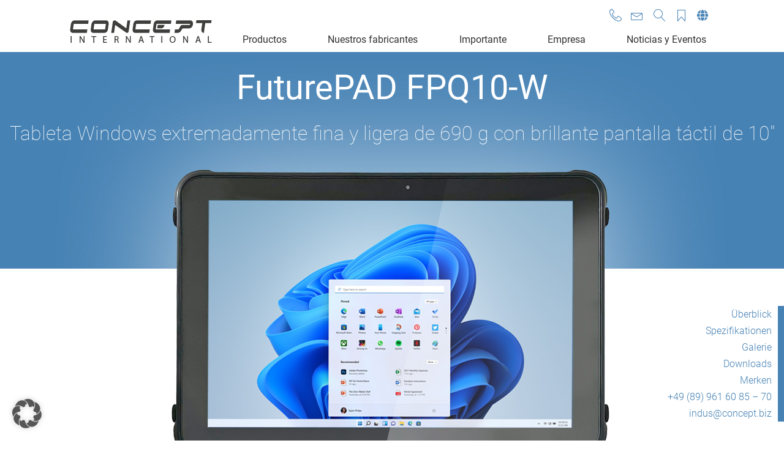

--- FILE ---
content_type: text/html; charset=UTF-8
request_url: https://rugged-tablet.de/es/p/futurepad_ppq10md_w
body_size: 24926
content:
<!DOCTYPE html>
<html lang="es-ES">
<head>
	<meta charset="utf-8">
    <meta name="viewport" content="width=device-width, initial-scale=1, shrink-to-fit=no">
    <link rel="profile" href="https://gmpg.org/xfn/11" />
	<link rel="pingback" href="https://rugged-tablet.de/xmlrpc.php" />

	<link rel="icon" type="image/png" href="https://rugged-tablet.de/wp-content/uploads/2019/06/favicon.png">
	<meta name='robots' content='index, follow, max-image-preview:large, max-snippet:-1, max-video-preview:-1' />
<link rel="alternate" href="https://rugged-tablet.de/p/futurepad_ppq10md_w" hreflang="de" />
<link rel="alternate" href="https://rugged-tablet.de/en/p/futurepad_ppq10md_w" hreflang="en" />
<link rel="alternate" href="https://rugged-tablet.de/es/p/futurepad_ppq10md_w" hreflang="es" />

	<!-- This site is optimized with the Yoast SEO plugin v26.8 - https://yoast.com/product/yoast-seo-wordpress/ -->
	<title>FuturePAD FPQ10-W | Sehr dünnes und leichtes Rugged Tablet</title>
	<meta name="description" content="FPQ10-W: Tableta ligera, escáner de códigos de barras integrado, NFC. Ideal para uso móvil. Windows 10. ¡Descúbrelo ahora!" />
	<link rel="canonical" href="https://rugged-tablet.de/es/p/futurepad_ppq10md_w" />
	<meta property="og:locale" content="es_ES" />
	<meta property="og:locale:alternate" content="de_DE" />
	<meta property="og:locale:alternate" content="en_GB" />
	<meta property="og:type" content="article" />
	<meta property="og:title" content="FuturePAD FPQ10-W | Sehr dünnes und leichtes Rugged Tablet" />
	<meta property="og:description" content="FPQ10-W: Tableta ligera, escáner de códigos de barras integrado, NFC. Ideal para uso móvil. Windows 10. ¡Descúbrelo ahora!" />
	<meta property="og:url" content="https://rugged-tablet.de/es/p/futurepad_ppq10md_w" />
	<meta property="og:site_name" content="Rugged und Industrie Tablets" />
	<meta property="article:modified_time" content="2025-05-08T13:58:38+00:00" />
	<meta name="twitter:card" content="summary_large_image" />
	<meta name="twitter:label1" content="Tiempo de lectura" />
	<meta name="twitter:data1" content="2 minutos" />
	<script type="application/ld+json" class="yoast-schema-graph">{"@context":"https://schema.org","@graph":[{"@type":"WebPage","@id":"https://rugged-tablet.de/es/p/futurepad_ppq10md_w","url":"https://rugged-tablet.de/es/p/futurepad_ppq10md_w","name":"FuturePAD FPQ10-W | Sehr dünnes und leichtes Rugged Tablet","isPartOf":{"@id":"https://rugged-tablet.de/es/#website"},"datePublished":"2023-05-12T15:02:38+00:00","dateModified":"2025-05-08T13:58:38+00:00","description":"FPQ10-W: Tableta ligera, escáner de códigos de barras integrado, NFC. Ideal para uso móvil. Windows 10. ¡Descúbrelo ahora!","breadcrumb":{"@id":"https://rugged-tablet.de/es/p/futurepad_ppq10md_w#breadcrumb"},"inLanguage":"es","potentialAction":[{"@type":"ReadAction","target":["https://rugged-tablet.de/es/p/futurepad_ppq10md_w"]}]},{"@type":"BreadcrumbList","@id":"https://rugged-tablet.de/es/p/futurepad_ppq10md_w#breadcrumb","itemListElement":[{"@type":"ListItem","position":1,"name":"Startseite","item":"https://rugged-tablet.de/es/"},{"@type":"ListItem","position":2,"name":"Produkte","item":"https://rugged-tablet.de"},{"@type":"ListItem","position":3,"name":"FuturePAD FPQ10-W"}]},{"@type":"WebSite","@id":"https://rugged-tablet.de/es/#website","url":"https://rugged-tablet.de/es/","name":"Rugged und Industrie Tablets","description":"","publisher":{"@id":"https://rugged-tablet.de/es/#organization"},"potentialAction":[{"@type":"SearchAction","target":{"@type":"EntryPoint","urlTemplate":"https://rugged-tablet.de/es/?s={search_term_string}"},"query-input":{"@type":"PropertyValueSpecification","valueRequired":true,"valueName":"search_term_string"}}],"inLanguage":"es"},{"@type":"Organization","@id":"https://rugged-tablet.de/es/#organization","name":"Concept International GmbH","url":"https://rugged-tablet.de/es/","logo":{"@type":"ImageObject","inLanguage":"es","@id":"https://rugged-tablet.de/es/#/schema/logo/image/","url":"https://rugged-tablet.de/wp-content/uploads/2019/06/concept_logo_original.png","contentUrl":"https://rugged-tablet.de/wp-content/uploads/2019/06/concept_logo_original.png","width":251,"height":51,"caption":"Concept International GmbH"},"image":{"@id":"https://rugged-tablet.de/es/#/schema/logo/image/"}}]}</script>
	<!-- / Yoast SEO plugin. -->


<link rel='dns-prefetch' href='//www.googletagmanager.com' />
<link rel="alternate" title="oEmbed (JSON)" type="application/json+oembed" href="https://rugged-tablet.de/wp-json/oembed/1.0/embed?url=https%3A%2F%2Frugged-tablet.de%2Fes%2Fp%2Ffuturepad_ppq10md_w&#038;lang=es" />
<link rel="alternate" title="oEmbed (XML)" type="text/xml+oembed" href="https://rugged-tablet.de/wp-json/oembed/1.0/embed?url=https%3A%2F%2Frugged-tablet.de%2Fes%2Fp%2Ffuturepad_ppq10md_w&#038;format=xml&#038;lang=es" />
<style id='wp-img-auto-sizes-contain-inline-css' type='text/css'>
img:is([sizes=auto i],[sizes^="auto," i]){contain-intrinsic-size:3000px 1500px}
/*# sourceURL=wp-img-auto-sizes-contain-inline-css */
</style>
<link rel='stylesheet' id='wp-block-library-css' href='https://rugged-tablet.de/wp-includes/css/dist/block-library/style.min.css' type='text/css' media='all' />
<style id='wp-block-library-theme-inline-css' type='text/css'>
.wp-block-audio :where(figcaption){color:#555;font-size:13px;text-align:center}.is-dark-theme .wp-block-audio :where(figcaption){color:#ffffffa6}.wp-block-audio{margin:0 0 1em}.wp-block-code{border:1px solid #ccc;border-radius:4px;font-family:Menlo,Consolas,monaco,monospace;padding:.8em 1em}.wp-block-embed :where(figcaption){color:#555;font-size:13px;text-align:center}.is-dark-theme .wp-block-embed :where(figcaption){color:#ffffffa6}.wp-block-embed{margin:0 0 1em}.blocks-gallery-caption{color:#555;font-size:13px;text-align:center}.is-dark-theme .blocks-gallery-caption{color:#ffffffa6}:root :where(.wp-block-image figcaption){color:#555;font-size:13px;text-align:center}.is-dark-theme :root :where(.wp-block-image figcaption){color:#ffffffa6}.wp-block-image{margin:0 0 1em}.wp-block-pullquote{border-bottom:4px solid;border-top:4px solid;color:currentColor;margin-bottom:1.75em}.wp-block-pullquote :where(cite),.wp-block-pullquote :where(footer),.wp-block-pullquote__citation{color:currentColor;font-size:.8125em;font-style:normal;text-transform:uppercase}.wp-block-quote{border-left:.25em solid;margin:0 0 1.75em;padding-left:1em}.wp-block-quote cite,.wp-block-quote footer{color:currentColor;font-size:.8125em;font-style:normal;position:relative}.wp-block-quote:where(.has-text-align-right){border-left:none;border-right:.25em solid;padding-left:0;padding-right:1em}.wp-block-quote:where(.has-text-align-center){border:none;padding-left:0}.wp-block-quote.is-large,.wp-block-quote.is-style-large,.wp-block-quote:where(.is-style-plain){border:none}.wp-block-search .wp-block-search__label{font-weight:700}.wp-block-search__button{border:1px solid #ccc;padding:.375em .625em}:where(.wp-block-group.has-background){padding:1.25em 2.375em}.wp-block-separator.has-css-opacity{opacity:.4}.wp-block-separator{border:none;border-bottom:2px solid;margin-left:auto;margin-right:auto}.wp-block-separator.has-alpha-channel-opacity{opacity:1}.wp-block-separator:not(.is-style-wide):not(.is-style-dots){width:100px}.wp-block-separator.has-background:not(.is-style-dots){border-bottom:none;height:1px}.wp-block-separator.has-background:not(.is-style-wide):not(.is-style-dots){height:2px}.wp-block-table{margin:0 0 1em}.wp-block-table td,.wp-block-table th{word-break:normal}.wp-block-table :where(figcaption){color:#555;font-size:13px;text-align:center}.is-dark-theme .wp-block-table :where(figcaption){color:#ffffffa6}.wp-block-video :where(figcaption){color:#555;font-size:13px;text-align:center}.is-dark-theme .wp-block-video :where(figcaption){color:#ffffffa6}.wp-block-video{margin:0 0 1em}:root :where(.wp-block-template-part.has-background){margin-bottom:0;margin-top:0;padding:1.25em 2.375em}
/*# sourceURL=/wp-includes/css/dist/block-library/theme.min.css */
</style>
<style id='classic-theme-styles-inline-css' type='text/css'>
/*! This file is auto-generated */
.wp-block-button__link{color:#fff;background-color:#32373c;border-radius:9999px;box-shadow:none;text-decoration:none;padding:calc(.667em + 2px) calc(1.333em + 2px);font-size:1.125em}.wp-block-file__button{background:#32373c;color:#fff;text-decoration:none}
/*# sourceURL=/wp-includes/css/classic-themes.min.css */
</style>
<style id='global-styles-inline-css' type='text/css'>
:root{--wp--preset--aspect-ratio--square: 1;--wp--preset--aspect-ratio--4-3: 4/3;--wp--preset--aspect-ratio--3-4: 3/4;--wp--preset--aspect-ratio--3-2: 3/2;--wp--preset--aspect-ratio--2-3: 2/3;--wp--preset--aspect-ratio--16-9: 16/9;--wp--preset--aspect-ratio--9-16: 9/16;--wp--preset--color--black: #000000;--wp--preset--color--cyan-bluish-gray: #abb8c3;--wp--preset--color--white: #ffffff;--wp--preset--color--pale-pink: #f78da7;--wp--preset--color--vivid-red: #cf2e2e;--wp--preset--color--luminous-vivid-orange: #ff6900;--wp--preset--color--luminous-vivid-amber: #fcb900;--wp--preset--color--light-green-cyan: #7bdcb5;--wp--preset--color--vivid-green-cyan: #00d084;--wp--preset--color--pale-cyan-blue: #8ed1fc;--wp--preset--color--vivid-cyan-blue: #0693e3;--wp--preset--color--vivid-purple: #9b51e0;--wp--preset--gradient--vivid-cyan-blue-to-vivid-purple: linear-gradient(135deg,rgb(6,147,227) 0%,rgb(155,81,224) 100%);--wp--preset--gradient--light-green-cyan-to-vivid-green-cyan: linear-gradient(135deg,rgb(122,220,180) 0%,rgb(0,208,130) 100%);--wp--preset--gradient--luminous-vivid-amber-to-luminous-vivid-orange: linear-gradient(135deg,rgb(252,185,0) 0%,rgb(255,105,0) 100%);--wp--preset--gradient--luminous-vivid-orange-to-vivid-red: linear-gradient(135deg,rgb(255,105,0) 0%,rgb(207,46,46) 100%);--wp--preset--gradient--very-light-gray-to-cyan-bluish-gray: linear-gradient(135deg,rgb(238,238,238) 0%,rgb(169,184,195) 100%);--wp--preset--gradient--cool-to-warm-spectrum: linear-gradient(135deg,rgb(74,234,220) 0%,rgb(151,120,209) 20%,rgb(207,42,186) 40%,rgb(238,44,130) 60%,rgb(251,105,98) 80%,rgb(254,248,76) 100%);--wp--preset--gradient--blush-light-purple: linear-gradient(135deg,rgb(255,206,236) 0%,rgb(152,150,240) 100%);--wp--preset--gradient--blush-bordeaux: linear-gradient(135deg,rgb(254,205,165) 0%,rgb(254,45,45) 50%,rgb(107,0,62) 100%);--wp--preset--gradient--luminous-dusk: linear-gradient(135deg,rgb(255,203,112) 0%,rgb(199,81,192) 50%,rgb(65,88,208) 100%);--wp--preset--gradient--pale-ocean: linear-gradient(135deg,rgb(255,245,203) 0%,rgb(182,227,212) 50%,rgb(51,167,181) 100%);--wp--preset--gradient--electric-grass: linear-gradient(135deg,rgb(202,248,128) 0%,rgb(113,206,126) 100%);--wp--preset--gradient--midnight: linear-gradient(135deg,rgb(2,3,129) 0%,rgb(40,116,252) 100%);--wp--preset--font-size--small: 13px;--wp--preset--font-size--medium: 20px;--wp--preset--font-size--large: 36px;--wp--preset--font-size--x-large: 42px;--wp--preset--spacing--20: 0.44rem;--wp--preset--spacing--30: 0.67rem;--wp--preset--spacing--40: 1rem;--wp--preset--spacing--50: 1.5rem;--wp--preset--spacing--60: 2.25rem;--wp--preset--spacing--70: 3.38rem;--wp--preset--spacing--80: 5.06rem;--wp--preset--shadow--natural: 6px 6px 9px rgba(0, 0, 0, 0.2);--wp--preset--shadow--deep: 12px 12px 50px rgba(0, 0, 0, 0.4);--wp--preset--shadow--sharp: 6px 6px 0px rgba(0, 0, 0, 0.2);--wp--preset--shadow--outlined: 6px 6px 0px -3px rgb(255, 255, 255), 6px 6px rgb(0, 0, 0);--wp--preset--shadow--crisp: 6px 6px 0px rgb(0, 0, 0);}:where(.is-layout-flex){gap: 0.5em;}:where(.is-layout-grid){gap: 0.5em;}body .is-layout-flex{display: flex;}.is-layout-flex{flex-wrap: wrap;align-items: center;}.is-layout-flex > :is(*, div){margin: 0;}body .is-layout-grid{display: grid;}.is-layout-grid > :is(*, div){margin: 0;}:where(.wp-block-columns.is-layout-flex){gap: 2em;}:where(.wp-block-columns.is-layout-grid){gap: 2em;}:where(.wp-block-post-template.is-layout-flex){gap: 1.25em;}:where(.wp-block-post-template.is-layout-grid){gap: 1.25em;}.has-black-color{color: var(--wp--preset--color--black) !important;}.has-cyan-bluish-gray-color{color: var(--wp--preset--color--cyan-bluish-gray) !important;}.has-white-color{color: var(--wp--preset--color--white) !important;}.has-pale-pink-color{color: var(--wp--preset--color--pale-pink) !important;}.has-vivid-red-color{color: var(--wp--preset--color--vivid-red) !important;}.has-luminous-vivid-orange-color{color: var(--wp--preset--color--luminous-vivid-orange) !important;}.has-luminous-vivid-amber-color{color: var(--wp--preset--color--luminous-vivid-amber) !important;}.has-light-green-cyan-color{color: var(--wp--preset--color--light-green-cyan) !important;}.has-vivid-green-cyan-color{color: var(--wp--preset--color--vivid-green-cyan) !important;}.has-pale-cyan-blue-color{color: var(--wp--preset--color--pale-cyan-blue) !important;}.has-vivid-cyan-blue-color{color: var(--wp--preset--color--vivid-cyan-blue) !important;}.has-vivid-purple-color{color: var(--wp--preset--color--vivid-purple) !important;}.has-black-background-color{background-color: var(--wp--preset--color--black) !important;}.has-cyan-bluish-gray-background-color{background-color: var(--wp--preset--color--cyan-bluish-gray) !important;}.has-white-background-color{background-color: var(--wp--preset--color--white) !important;}.has-pale-pink-background-color{background-color: var(--wp--preset--color--pale-pink) !important;}.has-vivid-red-background-color{background-color: var(--wp--preset--color--vivid-red) !important;}.has-luminous-vivid-orange-background-color{background-color: var(--wp--preset--color--luminous-vivid-orange) !important;}.has-luminous-vivid-amber-background-color{background-color: var(--wp--preset--color--luminous-vivid-amber) !important;}.has-light-green-cyan-background-color{background-color: var(--wp--preset--color--light-green-cyan) !important;}.has-vivid-green-cyan-background-color{background-color: var(--wp--preset--color--vivid-green-cyan) !important;}.has-pale-cyan-blue-background-color{background-color: var(--wp--preset--color--pale-cyan-blue) !important;}.has-vivid-cyan-blue-background-color{background-color: var(--wp--preset--color--vivid-cyan-blue) !important;}.has-vivid-purple-background-color{background-color: var(--wp--preset--color--vivid-purple) !important;}.has-black-border-color{border-color: var(--wp--preset--color--black) !important;}.has-cyan-bluish-gray-border-color{border-color: var(--wp--preset--color--cyan-bluish-gray) !important;}.has-white-border-color{border-color: var(--wp--preset--color--white) !important;}.has-pale-pink-border-color{border-color: var(--wp--preset--color--pale-pink) !important;}.has-vivid-red-border-color{border-color: var(--wp--preset--color--vivid-red) !important;}.has-luminous-vivid-orange-border-color{border-color: var(--wp--preset--color--luminous-vivid-orange) !important;}.has-luminous-vivid-amber-border-color{border-color: var(--wp--preset--color--luminous-vivid-amber) !important;}.has-light-green-cyan-border-color{border-color: var(--wp--preset--color--light-green-cyan) !important;}.has-vivid-green-cyan-border-color{border-color: var(--wp--preset--color--vivid-green-cyan) !important;}.has-pale-cyan-blue-border-color{border-color: var(--wp--preset--color--pale-cyan-blue) !important;}.has-vivid-cyan-blue-border-color{border-color: var(--wp--preset--color--vivid-cyan-blue) !important;}.has-vivid-purple-border-color{border-color: var(--wp--preset--color--vivid-purple) !important;}.has-vivid-cyan-blue-to-vivid-purple-gradient-background{background: var(--wp--preset--gradient--vivid-cyan-blue-to-vivid-purple) !important;}.has-light-green-cyan-to-vivid-green-cyan-gradient-background{background: var(--wp--preset--gradient--light-green-cyan-to-vivid-green-cyan) !important;}.has-luminous-vivid-amber-to-luminous-vivid-orange-gradient-background{background: var(--wp--preset--gradient--luminous-vivid-amber-to-luminous-vivid-orange) !important;}.has-luminous-vivid-orange-to-vivid-red-gradient-background{background: var(--wp--preset--gradient--luminous-vivid-orange-to-vivid-red) !important;}.has-very-light-gray-to-cyan-bluish-gray-gradient-background{background: var(--wp--preset--gradient--very-light-gray-to-cyan-bluish-gray) !important;}.has-cool-to-warm-spectrum-gradient-background{background: var(--wp--preset--gradient--cool-to-warm-spectrum) !important;}.has-blush-light-purple-gradient-background{background: var(--wp--preset--gradient--blush-light-purple) !important;}.has-blush-bordeaux-gradient-background{background: var(--wp--preset--gradient--blush-bordeaux) !important;}.has-luminous-dusk-gradient-background{background: var(--wp--preset--gradient--luminous-dusk) !important;}.has-pale-ocean-gradient-background{background: var(--wp--preset--gradient--pale-ocean) !important;}.has-electric-grass-gradient-background{background: var(--wp--preset--gradient--electric-grass) !important;}.has-midnight-gradient-background{background: var(--wp--preset--gradient--midnight) !important;}.has-small-font-size{font-size: var(--wp--preset--font-size--small) !important;}.has-medium-font-size{font-size: var(--wp--preset--font-size--medium) !important;}.has-large-font-size{font-size: var(--wp--preset--font-size--large) !important;}.has-x-large-font-size{font-size: var(--wp--preset--font-size--x-large) !important;}
:where(.wp-block-post-template.is-layout-flex){gap: 1.25em;}:where(.wp-block-post-template.is-layout-grid){gap: 1.25em;}
:where(.wp-block-term-template.is-layout-flex){gap: 1.25em;}:where(.wp-block-term-template.is-layout-grid){gap: 1.25em;}
:where(.wp-block-columns.is-layout-flex){gap: 2em;}:where(.wp-block-columns.is-layout-grid){gap: 2em;}
:root :where(.wp-block-pullquote){font-size: 1.5em;line-height: 1.6;}
/*# sourceURL=global-styles-inline-css */
</style>
<link rel='stylesheet' id='eeb-css-frontend-css' href='https://rugged-tablet.de/wp-content/plugins/email-encoder-bundle/assets/css/style.css' type='text/css' media='all' />
<link rel='stylesheet' id='megamenu-css' href='https://rugged-tablet.de/wp-content/uploads/maxmegamenu/style_es_es.css' type='text/css' media='all' />
<link rel='stylesheet' id='dashicons-css' href='https://rugged-tablet.de/wp-includes/css/dashicons.min.css' type='text/css' media='all' />
<link rel='stylesheet' id='jgwpt-style-css' href='https://rugged-tablet.de/wp-content/themes/wptheme/style.css' type='text/css' media='all' />
<link rel='stylesheet' id='jgwpt-above-tf-style-css' href='https://rugged-tablet.de/wp-content/themes/wptheme/includes/css/style-above-tf.css' type='text/css' media='all' />
<link rel='stylesheet' id='borlabs-cookie-custom-css' href='https://rugged-tablet.de/wp-content/cache/borlabs-cookie/1/borlabs-cookie-1-es.css' type='text/css' media='all' />
<link rel='stylesheet' id='simple-favorites-css' href='https://rugged-tablet.de/wp-content/plugins/favorites/assets/css/favorites.css' type='text/css' media='all' />
<link rel='stylesheet' id='js_composer_front-css' href='https://rugged-tablet.de/wp-content/plugins/js_composer/assets/css/js_composer.min.css' type='text/css' media='all' />
<link rel='stylesheet' id='ionicons-style-css' href='https://rugged-tablet.de/wp-content/plugins/alike/assets/dist/css//ionicons.css' type='text/css' media='all' />
<link rel='stylesheet' id='ra-style-css' href='https://rugged-tablet.de/wp-content/plugins/alike/assets/dist/css//style.css' type='text/css' media='all' />
<link rel='stylesheet' id='__EPYT__style-css' href='https://rugged-tablet.de/wp-content/plugins/youtube-embed-plus/styles/ytprefs.min.css' type='text/css' media='all' />
<style id='__EPYT__style-inline-css' type='text/css'>

                .epyt-gallery-thumb {
                        width: 33.333%;
                }
                
/*# sourceURL=__EPYT__style-inline-css */
</style>
<script type="text/javascript" src="https://rugged-tablet.de/wp-includes/js/jquery/jquery.min.js" id="jquery-core-js"></script>
<script type="text/javascript" src="https://rugged-tablet.de/wp-includes/js/jquery/jquery-migrate.min.js" id="jquery-migrate-js"></script>
<script type="text/javascript" src="https://rugged-tablet.de/wp-content/plugins/email-encoder-bundle/assets/js/custom.js" id="eeb-js-frontend-js"></script>
<script type="text/javascript" src="https://rugged-tablet.de/wp-content/themes/wptheme/includes/js/script-above-tf.js" id="jgwpt-above-tf-script-js"></script>
<script data-no-optimize="1" data-no-minify="1" data-cfasync="false" type="text/javascript" src="https://rugged-tablet.de/wp-content/cache/borlabs-cookie/1/borlabs-cookie-config-es.json.js" id="borlabs-cookie-config-js"></script>
<script data-no-optimize="1" data-no-minify="1" data-cfasync="false" type="text/javascript" src="https://rugged-tablet.de/wp-content/plugins/borlabs-cookie/assets/javascript/borlabs-cookie-prioritize.min.js" id="borlabs-cookie-prioritize-js"></script>
<script type="text/javascript" id="favorites-js-extra">
/* <![CDATA[ */
var favorites_data = {"ajaxurl":"https://rugged-tablet.de/wp-admin/admin-ajax.php","nonce":"dfb20dc8cc","favorite":"Merken","favorited":"Auf Merkliste","includecount":"","indicate_loading":"","loading_text":"Loading","loading_image":"","loading_image_active":"","loading_image_preload":"","cache_enabled":"1","button_options":{"button_type":"custom","custom_colors":false,"box_shadow":false,"include_count":false,"default":{"background_default":false,"border_default":false,"text_default":false,"icon_default":false,"count_default":false},"active":{"background_active":false,"border_active":false,"text_active":false,"icon_active":false,"count_active":false}},"authentication_modal_content":"\u003Cp\u003EPor favor, accede para a\u00f1adir favoritos.\u003C/p\u003E\u003Cp\u003E\u003Ca href=\"#\" data-favorites-modal-close\u003EDescartar este aviso\u003C/a\u003E\u003C/p\u003E","authentication_redirect":"","dev_mode":"","logged_in":"","user_id":"0","authentication_redirect_url":"https://rugged-tablet.de/wp-login.php"};
//# sourceURL=favorites-js-extra
/* ]]> */
</script>
<script type="text/javascript" src="https://rugged-tablet.de/wp-content/plugins/favorites/assets/js/favorites.min.js" id="favorites-js"></script>

<!-- Fragmento de código de la etiqueta de Google (gtag.js) añadida por Site Kit -->
<!-- Fragmento de código de Google Analytics añadido por Site Kit -->
<script type="text/javascript" src="https://www.googletagmanager.com/gtag/js?id=G-FHFXT5J01Q" id="google_gtagjs-js" async></script>
<script type="text/javascript" id="google_gtagjs-js-after">
/* <![CDATA[ */
window.dataLayer = window.dataLayer || [];function gtag(){dataLayer.push(arguments);}
gtag("set","linker",{"domains":["rugged-tablet.de"]});
gtag("js", new Date());
gtag("set", "developer_id.dZTNiMT", true);
gtag("config", "G-FHFXT5J01Q");
//# sourceURL=google_gtagjs-js-after
/* ]]> */
</script>
<script type="text/javascript" id="__ytprefs__-js-extra">
/* <![CDATA[ */
var _EPYT_ = {"ajaxurl":"https://rugged-tablet.de/wp-admin/admin-ajax.php","security":"2b26f11de2","gallery_scrolloffset":"20","eppathtoscripts":"https://rugged-tablet.de/wp-content/plugins/youtube-embed-plus/scripts/","eppath":"https://rugged-tablet.de/wp-content/plugins/youtube-embed-plus/","epresponsiveselector":"[\"iframe.__youtube_prefs__\",\"iframe[src*='youtube.com']\",\"iframe[src*='youtube-nocookie.com']\",\"iframe[data-ep-src*='youtube.com']\",\"iframe[data-ep-src*='youtube-nocookie.com']\",\"iframe[data-ep-gallerysrc*='youtube.com']\"]","epdovol":"1","version":"14.2.4","evselector":"iframe.__youtube_prefs__[src], iframe[src*=\"youtube.com/embed/\"], iframe[src*=\"youtube-nocookie.com/embed/\"]","ajax_compat":"","maxres_facade":"eager","ytapi_load":"light","pause_others":"","stopMobileBuffer":"1","facade_mode":"","not_live_on_channel":""};
//# sourceURL=__ytprefs__-js-extra
/* ]]> */
</script>
<script type="text/javascript" src="https://rugged-tablet.de/wp-content/plugins/youtube-embed-plus/scripts/ytprefs.min.js" id="__ytprefs__-js"></script>
<link rel="https://api.w.org/" href="https://rugged-tablet.de/wp-json/" /><meta name="generator" content="Site Kit by Google 1.171.0" />
<!-- Metaetiquetas de Google AdSense añadidas por Site Kit -->
<meta name="google-adsense-platform-account" content="ca-host-pub-2644536267352236">
<meta name="google-adsense-platform-domain" content="sitekit.withgoogle.com">
<!-- Acabar con las metaetiquetas de Google AdSense añadidas por Site Kit -->
<meta name="generator" content="Elementor 3.34.4; features: e_font_icon_svg, additional_custom_breakpoints; settings: css_print_method-external, google_font-enabled, font_display-swap">
<script data-borlabs-cookie-script-blocker-ignore>
if ('0' === '1' && ('0' === '1' || '1' === '1')) {
	window['gtag_enable_tcf_support'] = true;
}
window.dataLayer = window.dataLayer || [];
function gtag(){dataLayer.push(arguments);}
gtag('set', 'developer_id.dYjRjMm', true);
if('0' === '1' || '1' === '1') {
	if (window.BorlabsCookieGoogleConsentModeDefaultSet !== true) {
        let getCookieValue = function (name) {
            return document.cookie.match('(^|;)\\s*' + name + '\\s*=\\s*([^;]+)')?.pop() || '';
        };
        let cookieValue = getCookieValue('borlabs-cookie-gcs');
        let consentsFromCookie = {};
        if (cookieValue !== '') {
            consentsFromCookie = JSON.parse(decodeURIComponent(cookieValue));
        }
        let defaultValues = {
            'ad_storage': 'denied',
            'ad_user_data': 'denied',
            'ad_personalization': 'denied',
            'analytics_storage': 'denied',
            'functionality_storage': 'denied',
            'personalization_storage': 'denied',
            'security_storage': 'denied',
            'wait_for_update': 500,
        };
        gtag('consent', 'default', { ...defaultValues, ...consentsFromCookie });
    }
    window.BorlabsCookieGoogleConsentModeDefaultSet = true;
    let borlabsCookieConsentChangeHandler = function () {
        window.dataLayer = window.dataLayer || [];
        if (typeof gtag !== 'function') { function gtag(){dataLayer.push(arguments);} }

        let getCookieValue = function (name) {
            return document.cookie.match('(^|;)\\s*' + name + '\\s*=\\s*([^;]+)')?.pop() || '';
        };
        let cookieValue = getCookieValue('borlabs-cookie-gcs');
        let consentsFromCookie = {};
        if (cookieValue !== '') {
            consentsFromCookie = JSON.parse(decodeURIComponent(cookieValue));
        }

        consentsFromCookie.ad_storage = BorlabsCookie.Consents.hasConsent('google-ads') ? 'granted' : 'denied';
		consentsFromCookie.ad_user_data = BorlabsCookie.Consents.hasConsent('google-ads') ? 'granted' : 'denied';
		consentsFromCookie.ad_personalization = BorlabsCookie.Consents.hasConsent('google-ads') ? 'granted' : 'denied';

        BorlabsCookie.CookieLibrary.setCookie(
            'borlabs-cookie-gcs',
            JSON.stringify(consentsFromCookie),
            BorlabsCookie.Settings.automaticCookieDomainAndPath.value ? '' : BorlabsCookie.Settings.cookieDomain.value,
            BorlabsCookie.Settings.cookiePath.value,
            BorlabsCookie.Cookie.getPluginCookie().expires,
            BorlabsCookie.Settings.cookieSecure.value,
            BorlabsCookie.Settings.cookieSameSite.value
        );
    }
    document.addEventListener('borlabs-cookie-consent-saved', borlabsCookieConsentChangeHandler);
    document.addEventListener('borlabs-cookie-handle-unblock', borlabsCookieConsentChangeHandler);
}
if('0' === '1') {
    gtag("js", new Date());

    gtag("config", "AW-16759991610");

    (function (w, d, s, i) {
    var f = d.getElementsByTagName(s)[0],
        j = d.createElement(s);
    j.async = true;
    j.src =
        "https://www.googletagmanager.com/gtag/js?id=" + i;
    f.parentNode.insertBefore(j, f);
    })(window, document, "script", "AW-16759991610");
}
</script><script data-borlabs-cookie-script-blocker-ignore>
if ('0' === '1' && ('0' === '1' || '1' === '1')) {
    window['gtag_enable_tcf_support'] = true;
}
window.dataLayer = window.dataLayer || [];
if (typeof gtag !== 'function') {
    function gtag() {
        dataLayer.push(arguments);
    }
}
gtag('set', 'developer_id.dYjRjMm', true);
if ('0' === '1' || '1' === '1') {
    if (window.BorlabsCookieGoogleConsentModeDefaultSet !== true) {
        let getCookieValue = function (name) {
            return document.cookie.match('(^|;)\\s*' + name + '\\s*=\\s*([^;]+)')?.pop() || '';
        };
        let cookieValue = getCookieValue('borlabs-cookie-gcs');
        let consentsFromCookie = {};
        if (cookieValue !== '') {
            consentsFromCookie = JSON.parse(decodeURIComponent(cookieValue));
        }
        let defaultValues = {
            'ad_storage': 'denied',
            'ad_user_data': 'denied',
            'ad_personalization': 'denied',
            'analytics_storage': 'denied',
            'functionality_storage': 'denied',
            'personalization_storage': 'denied',
            'security_storage': 'denied',
            'wait_for_update': 500,
        };
        gtag('consent', 'default', { ...defaultValues, ...consentsFromCookie });
    }
    window.BorlabsCookieGoogleConsentModeDefaultSet = true;
    let borlabsCookieConsentChangeHandler = function () {
        window.dataLayer = window.dataLayer || [];
        if (typeof gtag !== 'function') { function gtag(){dataLayer.push(arguments);} }

        let getCookieValue = function (name) {
            return document.cookie.match('(^|;)\\s*' + name + '\\s*=\\s*([^;]+)')?.pop() || '';
        };
        let cookieValue = getCookieValue('borlabs-cookie-gcs');
        let consentsFromCookie = {};
        if (cookieValue !== '') {
            consentsFromCookie = JSON.parse(decodeURIComponent(cookieValue));
        }

        consentsFromCookie.analytics_storage = BorlabsCookie.Consents.hasConsent('google-analytics') ? 'granted' : 'denied';

        BorlabsCookie.CookieLibrary.setCookie(
            'borlabs-cookie-gcs',
            JSON.stringify(consentsFromCookie),
            BorlabsCookie.Settings.automaticCookieDomainAndPath.value ? '' : BorlabsCookie.Settings.cookieDomain.value,
            BorlabsCookie.Settings.cookiePath.value,
            BorlabsCookie.Cookie.getPluginCookie().expires,
            BorlabsCookie.Settings.cookieSecure.value,
            BorlabsCookie.Settings.cookieSameSite.value
        );
    }
    document.addEventListener('borlabs-cookie-consent-saved', borlabsCookieConsentChangeHandler);
    document.addEventListener('borlabs-cookie-handle-unblock', borlabsCookieConsentChangeHandler);
}
if ('0' === '1') {
    gtag("js", new Date());
    gtag("config", "G-2TTT051P8N", {"anonymize_ip": true});

    (function (w, d, s, i) {
        var f = d.getElementsByTagName(s)[0],
            j = d.createElement(s);
        j.async = true;
        j.src =
            "https://www.googletagmanager.com/gtag/js?id=" + i;
        f.parentNode.insertBefore(j, f);
    })(window, document, "script", "G-2TTT051P8N");
}
</script><script data-no-optimize="1" data-no-minify="1" data-cfasync="false" data-borlabs-cookie-script-blocker-ignore>
    (function () {
        if ('0' === '1' && '1' === '1') {
            window['gtag_enable_tcf_support'] = true;
        }
        window.dataLayer = window.dataLayer || [];
        if (typeof window.gtag !== 'function') {
            window.gtag = function () {
                window.dataLayer.push(arguments);
            };
        }
        gtag('set', 'developer_id.dYjRjMm', true);
        if ('1' === '1') {
            let getCookieValue = function (name) {
                return document.cookie.match('(^|;)\\s*' + name + '\\s*=\\s*([^;]+)')?.pop() || '';
            };
            const gtmRegionsData = '[{"google-tag-manager-cm-region":"","google-tag-manager-cm-default-ad-storage":"denied","google-tag-manager-cm-default-ad-personalization":"denied","google-tag-manager-cm-default-ad-user-data":"denied","google-tag-manager-cm-default-analytics-storage":"denied","google-tag-manager-cm-default-functionality-storage":"denied","google-tag-manager-cm-default-personalization-storage":"denied","google-tag-manager-cm-default-security-storage":"denied"}]';
            let gtmRegions = [];
            if (gtmRegionsData !== '\{\{ google-tag-manager-cm-regional-defaults \}\}') {
                gtmRegions = JSON.parse(gtmRegionsData);
            }
            let defaultRegion = null;
            for (let gtmRegionIndex in gtmRegions) {
                let gtmRegion = gtmRegions[gtmRegionIndex];
                if (gtmRegion['google-tag-manager-cm-region'] === '') {
                    defaultRegion = gtmRegion;
                } else {
                    gtag('consent', 'default', {
                        'ad_storage': gtmRegion['google-tag-manager-cm-default-ad-storage'],
                        'ad_user_data': gtmRegion['google-tag-manager-cm-default-ad-user-data'],
                        'ad_personalization': gtmRegion['google-tag-manager-cm-default-ad-personalization'],
                        'analytics_storage': gtmRegion['google-tag-manager-cm-default-analytics-storage'],
                        'functionality_storage': gtmRegion['google-tag-manager-cm-default-functionality-storage'],
                        'personalization_storage': gtmRegion['google-tag-manager-cm-default-personalization-storage'],
                        'security_storage': gtmRegion['google-tag-manager-cm-default-security-storage'],
                        'region': gtmRegion['google-tag-manager-cm-region'].toUpperCase().split(','),
						'wait_for_update': 500,
                    });
                }
            }
            let cookieValue = getCookieValue('borlabs-cookie-gcs');
            let consentsFromCookie = {};
            if (cookieValue !== '') {
                consentsFromCookie = JSON.parse(decodeURIComponent(cookieValue));
            }
            let defaultValues = {
                'ad_storage': defaultRegion === null ? 'denied' : defaultRegion['google-tag-manager-cm-default-ad-storage'],
                'ad_user_data': defaultRegion === null ? 'denied' : defaultRegion['google-tag-manager-cm-default-ad-user-data'],
                'ad_personalization': defaultRegion === null ? 'denied' : defaultRegion['google-tag-manager-cm-default-ad-personalization'],
                'analytics_storage': defaultRegion === null ? 'denied' : defaultRegion['google-tag-manager-cm-default-analytics-storage'],
                'functionality_storage': defaultRegion === null ? 'denied' : defaultRegion['google-tag-manager-cm-default-functionality-storage'],
                'personalization_storage': defaultRegion === null ? 'denied' : defaultRegion['google-tag-manager-cm-default-personalization-storage'],
                'security_storage': defaultRegion === null ? 'denied' : defaultRegion['google-tag-manager-cm-default-security-storage'],
                'wait_for_update': 500,
            };
            gtag('consent', 'default', {...defaultValues, ...consentsFromCookie});
            gtag('set', 'ads_data_redaction', true);
        }

        if ('0' === '1') {
            let url = new URL(window.location.href);

            if ((url.searchParams.has('gtm_debug') && url.searchParams.get('gtm_debug') !== '') || document.cookie.indexOf('__TAG_ASSISTANT=') !== -1 || document.documentElement.hasAttribute('data-tag-assistant-present')) {
                /* GTM block start */
                (function(w,d,s,l,i){w[l]=w[l]||[];w[l].push({'gtm.start':
                        new Date().getTime(),event:'gtm.js'});var f=d.getElementsByTagName(s)[0],
                    j=d.createElement(s),dl=l!='dataLayer'?'&l='+l:'';j.async=true;j.src=
                    'https://www.googletagmanager.com/gtm.js?id='+i+dl;f.parentNode.insertBefore(j,f);
                })(window,document,'script','dataLayer','GTM-WXK8MP44');
                /* GTM block end */
            } else {
                /* GTM block start */
                (function(w,d,s,l,i){w[l]=w[l]||[];w[l].push({'gtm.start':
                        new Date().getTime(),event:'gtm.js'});var f=d.getElementsByTagName(s)[0],
                    j=d.createElement(s),dl=l!='dataLayer'?'&l='+l:'';j.async=true;j.src=
                    'https://rugged-tablet.de/wp-content/uploads/borlabs-cookie/' + i + '.js?ver=not-set-yet';f.parentNode.insertBefore(j,f);
                })(window,document,'script','dataLayer','GTM-WXK8MP44');
                /* GTM block end */
            }
        }


        let borlabsCookieConsentChangeHandler = function () {
            window.dataLayer = window.dataLayer || [];
            if (typeof window.gtag !== 'function') {
                window.gtag = function() {
                    window.dataLayer.push(arguments);
                };
            }

            let consents = BorlabsCookie.Cookie.getPluginCookie().consents;

            if ('1' === '1') {
                let gtmConsents = {};
                let customConsents = {};

				let services = BorlabsCookie.Services._services;

				for (let service in services) {
					if (service !== 'borlabs-cookie') {
						customConsents['borlabs_cookie_' + service.replaceAll('-', '_')] = BorlabsCookie.Consents.hasConsent(service) ? 'granted' : 'denied';
					}
				}

                if ('0' === '1') {
                    gtmConsents = {
                        'analytics_storage': BorlabsCookie.Consents.hasConsentForServiceGroup('statistics') === true ? 'granted' : 'denied',
                        'functionality_storage': BorlabsCookie.Consents.hasConsentForServiceGroup('statistics') === true ? 'granted' : 'denied',
                        'personalization_storage': BorlabsCookie.Consents.hasConsentForServiceGroup('marketing') === true ? 'granted' : 'denied',
                        'security_storage': BorlabsCookie.Consents.hasConsentForServiceGroup('statistics') === true ? 'granted' : 'denied',
                    };
                } else {
                    gtmConsents = {
                        'ad_storage': BorlabsCookie.Consents.hasConsentForServiceGroup('marketing') === true ? 'granted' : 'denied',
                        'ad_user_data': BorlabsCookie.Consents.hasConsentForServiceGroup('marketing') === true ? 'granted' : 'denied',
                        'ad_personalization': BorlabsCookie.Consents.hasConsentForServiceGroup('marketing') === true ? 'granted' : 'denied',
                        'analytics_storage': BorlabsCookie.Consents.hasConsentForServiceGroup('statistics') === true ? 'granted' : 'denied',
                        'functionality_storage': BorlabsCookie.Consents.hasConsentForServiceGroup('statistics') === true ? 'granted' : 'denied',
                        'personalization_storage': BorlabsCookie.Consents.hasConsentForServiceGroup('marketing') === true ? 'granted' : 'denied',
                        'security_storage': BorlabsCookie.Consents.hasConsentForServiceGroup('statistics') === true ? 'granted' : 'denied',
                    };
                }
                BorlabsCookie.CookieLibrary.setCookie(
                    'borlabs-cookie-gcs',
                    JSON.stringify(gtmConsents),
                    BorlabsCookie.Settings.automaticCookieDomainAndPath.value ? '' : BorlabsCookie.Settings.cookieDomain.value,
                    BorlabsCookie.Settings.cookiePath.value,
                    BorlabsCookie.Cookie.getPluginCookie().expires,
                    BorlabsCookie.Settings.cookieSecure.value,
                    BorlabsCookie.Settings.cookieSameSite.value
                );
                gtag('consent', 'update', {...gtmConsents, ...customConsents});
            }


            for (let serviceGroup in consents) {
                for (let service of consents[serviceGroup]) {
                    if (!window.BorlabsCookieGtmPackageSentEvents.includes(service) && service !== 'borlabs-cookie') {
                        window.dataLayer.push({
                            event: 'borlabs-cookie-opt-in-' + service,
                        });
                        window.BorlabsCookieGtmPackageSentEvents.push(service);
                    }
                }
            }
            let afterConsentsEvent = document.createEvent('Event');
            afterConsentsEvent.initEvent('borlabs-cookie-google-tag-manager-after-consents', true, true);
            document.dispatchEvent(afterConsentsEvent);
        };
        window.BorlabsCookieGtmPackageSentEvents = [];
        document.addEventListener('borlabs-cookie-consent-saved', borlabsCookieConsentChangeHandler);
        document.addEventListener('borlabs-cookie-handle-unblock', borlabsCookieConsentChangeHandler);
    })();
</script>			<style>
				.e-con.e-parent:nth-of-type(n+4):not(.e-lazyloaded):not(.e-no-lazyload),
				.e-con.e-parent:nth-of-type(n+4):not(.e-lazyloaded):not(.e-no-lazyload) * {
					background-image: none !important;
				}
				@media screen and (max-height: 1024px) {
					.e-con.e-parent:nth-of-type(n+3):not(.e-lazyloaded):not(.e-no-lazyload),
					.e-con.e-parent:nth-of-type(n+3):not(.e-lazyloaded):not(.e-no-lazyload) * {
						background-image: none !important;
					}
				}
				@media screen and (max-height: 640px) {
					.e-con.e-parent:nth-of-type(n+2):not(.e-lazyloaded):not(.e-no-lazyload),
					.e-con.e-parent:nth-of-type(n+2):not(.e-lazyloaded):not(.e-no-lazyload) * {
						background-image: none !important;
					}
				}
			</style>
			<meta name="generator" content="Powered by WPBakery Page Builder - drag and drop page builder for WordPress."/>
<meta name="redi-version" content="1.2.7" />		<style type="text/css" id="wp-custom-css">
			button,
.elementor-button {
    cursor: pointer !important;
}
		</style>
		<noscript><style> .wpb_animate_when_almost_visible { opacity: 1; }</style></noscript><style type="text/css">/** Mega Menu CSS: fs **/</style>

	</head>

<body id="wpbody" class="wp-singular product-template-default single single-product postid-3264 wp-embed-responsive wp-theme-wptheme mega-menu-primary wpb-js-composer js-comp-ver-6.5.0 vc_responsive elementor-default elementor-kit-4134" >

	<header class="header-main">

		<div class="container-fluid"><div class="row">
    <div class="col-4 col-md-3 col-lg-3 brand">
             <a class="navbar-brand" href="https://rugged-tablet.de/es">
                                                    <img class="brand-image" src="https://rugged-tablet.de/wp-content/uploads/2019/06/concept_logo_original.png" alt="" /> 
                               
                </a>
                     </div>
    <div class="col-8 col-md-3 col-lg-9">

        <div class="row">

            <div class="col-8 col-sm-12 col-md-12 text-right header-functions">
				<a class="header-contact" href="tel:+49899616085–70" ><span class="lnr lnr-phone-handset tooltips"><div class="phone-notice-open tooltip-inner"> +49 (89) 961 60 85 – 70 </div></span></a><a class="header-contact mail-link" href="javascript:;" data-enc-email="vaqhf[at]pbaprcg.ovm" data-wpel-link="ignore"><span id="eeb-660203-816141"></span><script type="text/javascript">(function() {var ml="d3at%-.isClDEbvuc0z4roFhpen2",mi="4198H2J4KA@:28841;4KK:JD4KA:JD5IJ>I:EHI4KA3EE:37H84KK41<41907>4KA@:28841;4KKHGEJI5JE37@I5EHIJ4KA3EE:37H57JJID4KK41<4KA7J0?84CA@EJ@IH36=7B4KA4194KF07>41<4194KF8H2J41<",o="";for(var j=0,l=mi.length;j<l;j++) {o+=ml.charAt(mi.charCodeAt(j)-48);}document.getElementById("eeb-660203-816141").innerHTML = decodeURIComponent(o);}());</script><noscript>*protected email*</noscript></a>                <div class="lnr lnr-magnifier suche-oeffnen-icon tooltips"> <div class="suche-notice-open tooltip-inner">Suche</div> </div> 
                <div id="such-container"><form role="search" method="get" id="searchform" class="searchform" action="https://rugged-tablet.de/es/" >
    <div><label class="screen-reader-text" for="s"></label>
    <input type="text" value="" name="s" id="s" placeholder="z.B. Giada D67"/>
    <input type="submit" id="searchsubmit" class="btn btn-concept-default-outline" value="Buscar" />
    </div>
    </form> <div class="lnr lnr-cross suche-schliessen-icon"></div></div>
                <div class="merkliste-button tooltips"><a href="/merkliste/" target="_self"><span class="lnr lnr-bookmark"></span></a> <div class="merkliste-notice-open tooltip-inner">Merkliste</div> <div class="merkliste-notice-insert tooltip-inner-merkliste">Merkliste aktualisiert</div> </div>
				<div class="concept-language-container"><div class="concept-language-button"><svg xmlns="http://www.w3.org/2000/svg" height="1em" viewBox="0 0 512 512"><!--! Font Awesome Free 6.4.0 by @fontawesome - https://fontawesome.com License - https://fontawesome.com/license (Commercial License) Copyright 2023 Fonticons, Inc. --><path d="M352 256c0 22.2-1.2 43.6-3.3 64H163.3c-2.2-20.4-3.3-41.8-3.3-64s1.2-43.6 3.3-64H348.7c2.2 20.4 3.3 41.8 3.3 64zm28.8-64H503.9c5.3 20.5 8.1 41.9 8.1 64s-2.8 43.5-8.1 64H380.8c2.1-20.6 3.2-42 3.2-64s-1.1-43.4-3.2-64zm112.6-32H376.7c-10-63.9-29.8-117.4-55.3-151.6c78.3 20.7 142 77.5 171.9 151.6zm-149.1 0H167.7c6.1-36.4 15.5-68.6 27-94.7c10.5-23.6 22.2-40.7 33.5-51.5C239.4 3.2 248.7 0 256 0s16.6 3.2 27.8 13.8c11.3 10.8 23 27.9 33.5 51.5c11.6 26 20.9 58.2 27 94.7zm-209 0H18.6C48.6 85.9 112.2 29.1 190.6 8.4C165.1 42.6 145.3 96.1 135.3 160zM8.1 192H131.2c-2.1 20.6-3.2 42-3.2 64s1.1 43.4 3.2 64H8.1C2.8 299.5 0 278.1 0 256s2.8-43.5 8.1-64zM194.7 446.6c-11.6-26-20.9-58.2-27-94.6H344.3c-6.1 36.4-15.5 68.6-27 94.6c-10.5 23.6-22.2 40.7-33.5 51.5C272.6 508.8 263.3 512 256 512s-16.6-3.2-27.8-13.8c-11.3-10.8-23-27.9-33.5-51.5zM135.3 352c10 63.9 29.8 117.4 55.3 151.6C112.2 482.9 48.6 426.1 18.6 352H135.3zm358.1 0c-30 74.1-93.6 130.9-171.9 151.6c25.5-34.2 45.2-87.7 55.3-151.6H493.4z"/></svg></div><ul class="concept-language-switcher">	<li class="lang-item lang-item-118 lang-item-de lang-item-first"><a lang="de-DE" hreflang="de-DE" href="https://rugged-tablet.de/p/futurepad_ppq10md_w"><img src="[data-uri]" alt="Deutsch" width="16" height="11" style="width: 16px; height: 11px;" /></a></li>
	<li class="lang-item lang-item-143 lang-item-en"><a lang="en-GB" hreflang="en-GB" href="https://rugged-tablet.de/en/p/futurepad_ppq10md_w"><img src="[data-uri]" alt="English" width="16" height="11" style="width: 16px; height: 11px;" /></a></li>
</ul></div>    
 </div>

            <nav class="col-4 col-sm-12 col-md-12 ain-nav p-0">
                    <div id="mega-menu-wrap-primary" class="mega-menu-wrap"><div class="mega-menu-toggle"><div class="mega-toggle-blocks-left"></div><div class="mega-toggle-blocks-center"></div><div class="mega-toggle-blocks-right"><div class='mega-toggle-block mega-menu-toggle-block mega-toggle-block-1' id='mega-toggle-block-1' tabindex='0'><span class='mega-toggle-label' role='button' aria-expanded='false'><span class='mega-toggle-label-closed'></span><span class='mega-toggle-label-open'></span></span></div></div></div><ul id="mega-menu-primary" class="mega-menu max-mega-menu mega-menu-horizontal mega-no-js" data-event="click" data-effect="fade_up" data-effect-speed="200" data-effect-mobile="slide" data-effect-speed-mobile="200" data-mobile-force-width="body" data-second-click="go" data-document-click="collapse" data-vertical-behaviour="standard" data-breakpoint="920" data-unbind="true" data-mobile-state="collapse_all" data-mobile-direction="vertical" data-hover-intent-timeout="300" data-hover-intent-interval="100"><li class="mega-menu-item mega-menu-item-type-post_type mega-menu-item-object-page mega-menu-item-has-children mega-align-bottom-left mega-menu-flyout mega-menu-item-3318" id="mega-menu-item-3318"><a class="mega-menu-link" href="https://rugged-tablet.de/es/productos" aria-expanded="false" tabindex="0">Productos<span class="mega-indicator" aria-hidden="true"></span></a>
<ul class="mega-sub-menu">
<li class="mega-menu-item mega-menu-item-type-taxonomy mega-menu-item-object-product_types mega-current-product-ancestor mega-current-menu-parent mega-current-product-parent mega-menu-item-3320" id="mega-menu-item-3320"><a class="mega-menu-link" href="https://rugged-tablet.de/es/produkte/tableta-robusta-con-windows">Tableta robusta con Windows</a></li><li class="mega-menu-item mega-menu-item-type-taxonomy mega-menu-item-object-product_types mega-menu-item-3321" id="mega-menu-item-3321"><a class="mega-menu-link" href="https://rugged-tablet.de/es/produkte/tablets-robustos-con-android">Tablets robustos con Android</a></li><li class="mega-menu-item mega-menu-item-type-taxonomy mega-menu-item-object-product_types mega-menu-item-3323" id="mega-menu-item-3323"><a class="mega-menu-link" href="https://rugged-tablet.de/es/produkte/portatil-robusto">Portátil robusto</a></li><li class="mega-menu-item mega-menu-item-type-taxonomy mega-menu-item-object-product_types mega-menu-item-3322" id="mega-menu-item-3322"><a class="mega-menu-link" href="https://rugged-tablet.de/es/produkte/terminal-portatil-robusto">Terminal portátil robusto</a></li><li class="mega-menu-item mega-menu-item-type-taxonomy mega-menu-item-object-product_types mega-menu-item-3932" id="mega-menu-item-3932"><a class="mega-menu-link" href="https://rugged-tablet.de/es/produkte/tabletas-y-dispositivos-de-mano-militares">Tabletas de mano militares</a></li><li class="mega-menu-item mega-menu-item-type-custom mega-menu-item-object-custom mega-menu-item-3389" id="mega-menu-item-3389"><a class="mega-menu-link" href="https://www.concept.biz/es/product_categories/industria-pc">Industria PC</a></li><li class="mega-menu-item mega-menu-item-type-custom mega-menu-item-object-custom mega-menu-item-3954" id="mega-menu-item-3954"><a class="mega-menu-link" href="https://www.concept.biz/es/produkte/placas-base">Placas Base</a></li><li class="mega-menu-item mega-menu-item-type-custom mega-menu-item-object-custom mega-menu-item-3386" id="mega-menu-item-3386"><a class="mega-menu-link" href="https://www.concept.biz/es/produkte/paneles-pc">Paneles PC</a></li><li class="mega-menu-item mega-menu-item-type-custom mega-menu-item-object-custom mega-menu-item-3325" id="mega-menu-item-3325"><a class="mega-menu-link" href="https://www.medical-pc.de/es/produkte/tablet-pc-medico">Tablet PC medico</a></li></ul>
</li><li class="mega-menu-item mega-menu-item-type-post_type mega-menu-item-object-page mega-menu-item-has-children mega-align-bottom-left mega-menu-flyout mega-menu-item-3326" id="mega-menu-item-3326"><a class="mega-menu-link" href="https://rugged-tablet.de/es/nuestros-fabricantes" aria-expanded="false" tabindex="0">Nuestros fabricantes<span class="mega-indicator" aria-hidden="true"></span></a>
<ul class="mega-sub-menu">
<li class="mega-menu-item mega-menu-item-type-taxonomy mega-menu-item-object-product_brand mega-menu-item-3328" id="mega-menu-item-3328"><a class="mega-menu-link" href="https://rugged-tablet.de/es/marken/dt-research-es">DT Research</a></li><li class="mega-menu-item mega-menu-item-type-taxonomy mega-menu-item-object-product_brand mega-current-product-ancestor mega-current-menu-parent mega-current-product-parent mega-menu-item-3329" id="mega-menu-item-3329"><a class="mega-menu-link" href="https://rugged-tablet.de/es/marken/futurepad-es">FuturePAD</a></li><li class="mega-menu-item mega-menu-item-type-taxonomy mega-menu-item-object-product_brand mega-menu-item-3327" id="mega-menu-item-3327"><a class="mega-menu-link" href="https://rugged-tablet.de/es/marken/sunmi-es">SUNMI</a></li></ul>
</li><li class="mega-menu-item mega-menu-item-type-post_type mega-menu-item-object-page mega-menu-item-has-children mega-align-bottom-left mega-menu-flyout mega-menu-item-3332" id="mega-menu-item-3332"><a class="mega-menu-link" href="https://rugged-tablet.de/es/guia-en-hardware" aria-expanded="false" tabindex="0">Importante<span class="mega-indicator" aria-hidden="true"></span></a>
<ul class="mega-sub-menu">
<li class="mega-menu-item mega-menu-item-type-post_type mega-menu-item-object-page mega-menu-item-3335" id="mega-menu-item-3335"><a class="mega-menu-link" href="https://rugged-tablet.de/es/guia-en-hardware">La guía / FAQ</a></li><li class="mega-menu-item mega-menu-item-type-post_type mega-menu-item-object-page mega-menu-item-3337" id="mega-menu-item-3337"><a class="mega-menu-link" href="https://rugged-tablet.de/es/ambitos-de-aplicacion">Ámbitos de aplicación</a></li><li class="mega-menu-item mega-menu-item-type-post_type mega-menu-item-object-page mega-menu-item-3333" id="mega-menu-item-3333"><a class="mega-menu-link" href="https://rugged-tablet.de/es/servicio-de-preparacion-total">Servicio de Preparación Total</a></li><li class="mega-menu-item mega-menu-item-type-post_type mega-menu-item-object-page mega-menu-item-3338" id="mega-menu-item-3338"><a class="mega-menu-link" href="https://rugged-tablet.de/es/soporte">Soporte</a></li></ul>
</li><li class="mega-menu-item mega-menu-item-type-post_type mega-menu-item-object-page mega-menu-item-has-children mega-align-bottom-left mega-menu-flyout mega-menu-item-3330" id="mega-menu-item-3330"><a class="mega-menu-link" href="https://rugged-tablet.de/es/sobre-nosotros" aria-expanded="false" tabindex="0">Empresa<span class="mega-indicator" aria-hidden="true"></span></a>
<ul class="mega-sub-menu">
<li class="mega-menu-item mega-menu-item-type-post_type mega-menu-item-object-page mega-menu-item-3331" id="mega-menu-item-3331"><a class="mega-menu-link" href="https://rugged-tablet.de/es/sobre-nosotros">Sobre nosotros</a></li><li class="mega-menu-item mega-menu-item-type-post_type mega-menu-item-object-page mega-menu-item-3334" id="mega-menu-item-3334"><a class="mega-menu-link" href="https://rugged-tablet.de/es/referencias-de-la-industria">Referencias de la industria</a></li><li class="mega-menu-item mega-menu-item-type-post_type mega-menu-item-object-page mega-menu-item-3339" id="mega-menu-item-3339"><a class="mega-menu-link" href="https://rugged-tablet.de/es/contactenos">Contáctenos</a></li></ul>
</li><li class="mega-menu-item mega-menu-item-type-post_type mega-menu-item-object-page mega-current_page_parent mega-menu-item-has-children mega-align-bottom-left mega-menu-flyout mega-menu-item-3340" id="mega-menu-item-3340"><a class="mega-menu-link" href="https://rugged-tablet.de/es/noticias" aria-expanded="false" tabindex="0">Noticias y Eventos<span class="mega-indicator" aria-hidden="true"></span></a>
<ul class="mega-sub-menu">
<li class="mega-menu-item mega-menu-item-type-post_type mega-menu-item-object-page mega-current_page_parent mega-menu-item-3341" id="mega-menu-item-3341"><a class="mega-menu-link" href="https://rugged-tablet.de/es/noticias">Noticias</a></li><li class="mega-menu-item mega-menu-item-type-post_type mega-menu-item-object-page mega-menu-item-3342" id="mega-menu-item-3342"><a class="mega-menu-link" href="https://rugged-tablet.de/es/ferias-para-la-industria-y-el-exterior">Ferias para la industria</a></li></ul>
</li></ul></div>   
            </nav>
        </div>   
    </div>   
    </div> 
</div>    

	</header>

	
	<div id="contentarea" class="container-fluid">
    
                
<div class="row">

<div class="container-fluid">
    <div class="row"><div class="col-12 p-0">
           <!--  <div class="pre-header "></div> -->
            <div class="product-header height2" style="background-image: url(https://rugged-tablet.de/wp-content/uploads/2022/10/FPQ10_W.jpg);">
                <div class=""><h1>FuturePAD FPQ10-W</h1></div>
                <div class=""><h2>Tableta Windows extremadamente fina y ligera de 690 g con brillante pantalla táctil de 10″</h2></div>
            </div>
    </div>
    </div>   
</div> 


<div id="product-highlights" class="container-fluid py-5">
    <div class="container">
        <div class="row">
            <div class="col-12">
                <!-- <h2></h2> -->
                <div class="vc_row wpb_row vc_row-fluid"><div class="wpb_column vc_column_container vc_col-sm-12"><div class="vc_column-inner"><div class="wpb_wrapper">
	<div class="wpb_text_column wpb_content_element " >
		<div class="wpb_wrapper">
			<p>El Rugged Tablet tiene una brillante pantalla táctil de 10 pulgadas y está equipado con un potente procesador Intel Core M3-8100Y. También incluye un escáner de códigos de barras y NFC para autenticación sin contacto. El FuturePAD FPQ10-W incluye Windows 11 Pro (IoT LTSC si procede) de serie.</p>
<p>Gracias a su diseño extremadamente delgado y, con 690 gramos, muy ligero -con un escáner láser integrado-, el FPQ10 garantiza una experiencia de usuario tan práctica como la de una tableta de consumo y, al mismo tiempo, es el compañero ideal para aplicaciones móviles profesionales.</p>
<p>La amplia gama de usos posibles abarca desde aplicaciones en exteriores, como obras de construcción, bomberos o servicios de rescate, hasta aplicaciones logísticas y de control móvil de máquinas, así como su uso en servicio y mantenimiento.</p>
<p>Lea también nuestra noticia sobre el FuturePAD FPQ10<strong><a href="https://www.concept.biz/future-pad-fpq10-slim-rugged-tablet-fuer-dauerbetrieb-bis-zu-24-stunden-20210608" target="_blank" rel="noopener"> &gt;&gt; </a></strong></p>

		</div>
	</div>
</div></div></div></div><div class="vc_row wpb_row vc_row-fluid"><div class="wpb_column vc_column_container vc_col-sm-6"><div class="vc_column-inner"><div class="wpb_wrapper">
	<div class="wpb_text_column wpb_content_element " >
		<div class="wpb_wrapper">
			<p><strong>Lo más destacado:</strong></p>
<ul>
<li>Pantalla táctil capacitiva de 10</li>
<li>Escáner de código de barras 2D</li>
<li>Carga rápida USB-C</li>
<li>WiFi 6 &amp; Bluetooth 5.0</li>
<li>LTE (5G) / GPS / Lector NFC</li>
<li>Cámara frontal de 8MP / Cámara trasera de 13MP</li>
</ul>

		</div>
	</div>
</div></div></div><div class="wpb_column vc_column_container vc_col-sm-6"><div class="vc_column-inner"><div class="wpb_wrapper">
	<div class="wpb_text_column wpb_content_element " >
		<div class="wpb_wrapper">
			<p><strong>Opciones:</strong></p>
<ul>
<li>Disponible como versión Windows y también Android</li>
<li>Estación de acoplamiento (2x USB 2.0, RJ45-LAN, RS232, RS485, HDMI a petición)</li>
<li>Soporte para vehículo/pared, activo (2x USB 2.0, RJ45-LAN, RS232)</li>
<li>Bumper (protección adicional para la tableta)</li>
<li>Correa de mano</li>
<li>Lápiz digitalizador activo (recargable por USB)</li>
</ul>

		</div>
	</div>
</div></div></div></div><div class="vc_row wpb_row vc_row-fluid"><div class="wpb_column vc_column_container vc_col-sm-12"><div class="vc_column-inner"><div class="wpb_wrapper">
	<div class="wpb_text_column wpb_content_element " >
		<div class="wpb_wrapper">
			
<div class="brlbs-cmpnt-container brlbs-cmpnt-content-blocker brlbs-cmpnt-with-individual-styles" data-borlabs-cookie-content-blocker-id="youtube-content-blocker" data-borlabs-cookie-content="[base64]">
<div class="brlbs-cmpnt-cb-preset-c brlbs-cmpnt-cb-youtube">
<div class="brlbs-cmpnt-cb-thumbnail" style="background-image: url('https://rugged-tablet.de/wp-content/uploads/borlabs-cookie/1/yt_8UhQc4xX4TA_hqdefault.jpg')"></div>
<div class="brlbs-cmpnt-cb-main">
<div class="brlbs-cmpnt-cb-play-button"></div>
<div class="brlbs-cmpnt-cb-content">
<p class="brlbs-cmpnt-cb-description">Estás viendo un contenido de marcador de posición de <strong>YouTube</strong>. Para acceder al contenido real, haz clic en el siguiente botón. Ten en cuenta que al hacerlo compartirás datos con terceros proveedores.</p>
<p> <a class="brlbs-cmpnt-cb-provider-toggle" href="#" data-borlabs-cookie-show-provider-information role="button">Más información</a> </div>
<div class="brlbs-cmpnt-cb-buttons"> <a class="brlbs-cmpnt-cb-btn" href="#" data-borlabs-cookie-unblock role="button">Desbloquear contenido</a> <a class="brlbs-cmpnt-cb-btn" href="#" data-borlabs-cookie-accept-service role="button" style="display: inherit">Aceptar el servicio requerido y desbloquear los contenidos</a> </div>
</div>
</div>
</div>

		</div>
	</div>
</div></div></div></div><div class="vc_row wpb_row vc_row-fluid"><div class="wpb_column vc_column_container vc_col-sm-12"><div class="vc_column-inner"><div class="wpb_wrapper">
	<div class="wpb_text_column wpb_content_element " >
		<div class="wpb_wrapper">
			<p>Tabletas Windows más resistentes <a href="https://rugged-tablet.de/produkte/rugged-windows-tablets" target="_blank" rel="noopener">&gt;&gt;</a></p>
<p>Descubra la página principal de CONCEPT <a href="https://www.concept.biz/" target="_blank" rel="noopener">&gt;&gt;</a></p>

		</div>
	</div>
</div></div></div></div>
  
            </div> 
        </div> 
    </div> 
</div> 

 
 

<div id="product-specs" class="container-fluid py-5">
    <div class="container">
    <div class="row">
        <div class="col-12 pb-4">
            <h2>Techn. Spezifikationen</h2>
        </div> 
        <div class="col-12 col-md-4 col-xl-3 pspecsleft" >Marke</div><div class="col-12 col-md-8 col-xl-9 pspecsright">FuturePAD</div><div class="col-12 col-md-4 col-xl-3 pspecsleft" >Produkt</div><div class="col-12 col-md-8 col-xl-9 pspecsright">FPQ10-W</div><div class="col-12 col-md-4 col-xl-3 pspecsleft" >Betriebssystem</div><div class="col-12 col-md-8 col-xl-9 pspecsright">Microsoft Windows 11 IoT Enterprise (LTSC)</div><div class="col-12 col-md-4 col-xl-3 pspecsleft" >CPU Familie</div><div class="col-12 col-md-8 col-xl-9 pspecsright">Intel Core-m 8ª Gén. (Amber Lake Y)</div><div class="col-12 col-md-4 col-xl-3 pspecsleft" >CPU Bestückung</div><div class="col-12 col-md-8 col-xl-9 pspecsright">Intel Core m3-8100Y, 2 núcleos, 1,1 GHz (hasta 3,4 GHz), TDP de 4,5 W</div><div class="col-12 col-md-4 col-xl-3 pspecsleft" >RAM Bestückung</div><div class="col-12 col-md-8 col-xl-9 pspecsright">8GB</div><div class="col-12 col-md-4 col-xl-3 pspecsleft" >ROM/SSD</div><div class="col-12 col-md-8 col-xl-9 pspecsright">128GB SSD</div><div class="col-12 col-md-4 col-xl-3 pspecsleft" >Schnittstellen intern</div><div class="col-12 col-md-8 col-xl-9 pspecsright">WIFI 6, IEEE 802.11a/b/g/n/ac/ax (WIFI 2.4G/5G de doble frecuencia) 2X2 MIMO
Bluetooth 5.0
NFC
GPS: L1(1,575GHz); Navegación Beidou: B1(1,561GHz), GLONASS: L1(1,602GHZ)</div><div class="col-12 col-md-4 col-xl-3 pspecsleft" >SIM-Card Slot</div><div class="col-12 col-md-8 col-xl-9 pspecsright">Ja</div><div class="col-12 col-md-4 col-xl-3 pspecsleft" >Anschlüsse extern</div><div class="col-12 col-md-8 col-xl-9 pspecsright">USB-C
1x microSD
1x SIM</div><div class="col-12 col-md-4 col-xl-3 pspecsleft" >Displaygröße/Auflösung</div><div class="col-12 col-md-8 col-xl-9 pspecsright">10,1"/ 1920 x 1200</div><div class="col-12 col-md-4 col-xl-3 pspecsleft" >Touchscreen</div><div class="col-12 col-md-8 col-xl-9 pspecsright">Pantalla táctil capacitiva (multitáctil)</div><div class="col-12 col-md-4 col-xl-3 pspecsleft" >Displayhelligkeit</div><div class="col-12 col-md-8 col-xl-9 pspecsright">500 cd/m²</div><div class="col-12 col-md-4 col-xl-3 pspecsleft" >Sonstige Features</div><div class="col-12 col-md-8 col-xl-9 pspecsright">"Robusto": Resistente a caídas de hasta 1,2 m de altura 
Ultraligero: 690 gramos 
LTE / GNSS / NFC
Cámara frontal de 8 MP / Cámara trasera de 13 MP
Duo Fast W-LAN 6.0 / Bluetooth 5
Brújula electrónica, G, Giroscopio, Luz, Huella dactilar
Escaneo 2D integrado
Batería integrada 5000mA / hasta 24 horas de autonomía
Correa de mano incluida
</div><div class="col-12 col-md-4 col-xl-3 pspecsleft" >Optionen</div><div class="col-12 col-md-8 col-xl-9 pspecsright">Bolígrafo digital
Estación de acoplamiento con 2x USB 3.0, 1x USB 2.0, Gigabit LAN, RS232, RS485
HDMI a petición

KFZ-/Wand-Halterung mit 2x USB 2.0, Gigabit LAN, RS232</div><div class="col-12 col-md-4 col-xl-3 pspecsleft" >Abmessungen</div><div class="col-12 col-md-8 col-xl-9 pspecsright">258 x 173 x 10.8 mm</div><div class="col-12 col-md-4 col-xl-3 pspecsleft" >Gewicht</div><div class="col-12 col-md-8 col-xl-9 pspecsright">690 g</div><div class="col-12 col-md-4 col-xl-3 pspecsleft" >Betriebstemperatur</div><div class="col-12 col-md-8 col-xl-9 pspecsright">-20°C ~ 55°C</div><div class="col-12 col-md-4 col-xl-3 pspecsleft" >Zertifizierungen</div><div class="col-12 col-md-8 col-xl-9 pspecsright">IP65 / MIL-STD-810G, CE</div>    </div> 
    </div> 
</div> 



<div id="product-gallery" class="container-fluid py-5">
    <div class="container">
    <div class="row" data-featherlight-gallery data-featherlight-filter="div">
        <div class="col-12 pb-4">
            <h2>Galerie</h2>
        </div> 

            <div class="col-12 col-sm-6 col-md-4 product-images text-center mb-4"><div class="product-images-inner py-5 gallery" data-featherlight="https://rugged-tablet.de/wp-content/uploads/2022/10/FPQ10_W_1-1920x960.jpg" ><img width="300" height="150" src="https://rugged-tablet.de/wp-content/uploads/2022/10/FPQ10_W_1-300x150.jpg" class="attachment-medium size-medium" alt="" decoding="async" srcset="https://rugged-tablet.de/wp-content/uploads/2022/10/FPQ10_W_1-300x150.jpg 300w, https://rugged-tablet.de/wp-content/uploads/2022/10/FPQ10_W_1-1024x512.jpg 1024w, https://rugged-tablet.de/wp-content/uploads/2022/10/FPQ10_W_1-768x384.jpg 768w, https://rugged-tablet.de/wp-content/uploads/2022/10/FPQ10_W_1-1536x768.jpg 1536w, https://rugged-tablet.de/wp-content/uploads/2022/10/FPQ10_W_1-2048x1024.jpg 2048w, https://rugged-tablet.de/wp-content/uploads/2022/10/FPQ10_W_1-400x200.jpg 400w, https://rugged-tablet.de/wp-content/uploads/2022/10/FPQ10_W_1-600x300.jpg 600w, https://rugged-tablet.de/wp-content/uploads/2022/10/FPQ10_W_1-900x450.jpg 900w, https://rugged-tablet.de/wp-content/uploads/2022/10/FPQ10_W_1-1920x960.jpg 1920w" sizes="(max-width: 300px) 100vw, 300px" /></div></div><div class="col-12 col-sm-6 col-md-4 product-images text-center mb-4"><div class="product-images-inner py-5 gallery" data-featherlight="https://rugged-tablet.de/wp-content/uploads/2022/10/FPQ10_W_2-1920x960.jpg" ><img loading="lazy" width="300" height="150" src="https://rugged-tablet.de/wp-content/uploads/2022/10/FPQ10_W_2-300x150.jpg" class="attachment-medium size-medium" alt="" decoding="async" srcset="https://rugged-tablet.de/wp-content/uploads/2022/10/FPQ10_W_2-300x150.jpg 300w, https://rugged-tablet.de/wp-content/uploads/2022/10/FPQ10_W_2-1024x512.jpg 1024w, https://rugged-tablet.de/wp-content/uploads/2022/10/FPQ10_W_2-768x384.jpg 768w, https://rugged-tablet.de/wp-content/uploads/2022/10/FPQ10_W_2-1536x768.jpg 1536w, https://rugged-tablet.de/wp-content/uploads/2022/10/FPQ10_W_2-2048x1024.jpg 2048w, https://rugged-tablet.de/wp-content/uploads/2022/10/FPQ10_W_2-400x200.jpg 400w, https://rugged-tablet.de/wp-content/uploads/2022/10/FPQ10_W_2-600x300.jpg 600w, https://rugged-tablet.de/wp-content/uploads/2022/10/FPQ10_W_2-900x450.jpg 900w, https://rugged-tablet.de/wp-content/uploads/2022/10/FPQ10_W_2-1920x960.jpg 1920w" sizes="(max-width: 300px) 100vw, 300px" /></div></div><div class="col-12 col-sm-6 col-md-4 product-images text-center mb-4"><div class="product-images-inner py-5 gallery" data-featherlight="https://rugged-tablet.de/wp-content/uploads/2022/10/FPQ10_W_3-1920x960.jpg" ><img loading="lazy" width="300" height="150" src="https://rugged-tablet.de/wp-content/uploads/2022/10/FPQ10_W_3-300x150.jpg" class="attachment-medium size-medium" alt="" decoding="async" srcset="https://rugged-tablet.de/wp-content/uploads/2022/10/FPQ10_W_3-300x150.jpg 300w, https://rugged-tablet.de/wp-content/uploads/2022/10/FPQ10_W_3-1024x512.jpg 1024w, https://rugged-tablet.de/wp-content/uploads/2022/10/FPQ10_W_3-768x384.jpg 768w, https://rugged-tablet.de/wp-content/uploads/2022/10/FPQ10_W_3-1536x768.jpg 1536w, https://rugged-tablet.de/wp-content/uploads/2022/10/FPQ10_W_3-2048x1024.jpg 2048w, https://rugged-tablet.de/wp-content/uploads/2022/10/FPQ10_W_3-400x200.jpg 400w, https://rugged-tablet.de/wp-content/uploads/2022/10/FPQ10_W_3-600x300.jpg 600w, https://rugged-tablet.de/wp-content/uploads/2022/10/FPQ10_W_3-900x450.jpg 900w, https://rugged-tablet.de/wp-content/uploads/2022/10/FPQ10_W_3-1920x960.jpg 1920w" sizes="(max-width: 300px) 100vw, 300px" /></div></div><div class="col-12 col-sm-6 col-md-4 product-images text-center mb-4"><div class="product-images-inner py-5 gallery" data-featherlight="https://rugged-tablet.de/wp-content/uploads/2022/10/FPQ10_4-1920x960.jpg" ><img loading="lazy" width="300" height="150" src="https://rugged-tablet.de/wp-content/uploads/2022/10/FPQ10_4-300x150.jpg" class="attachment-medium size-medium" alt="" decoding="async" srcset="https://rugged-tablet.de/wp-content/uploads/2022/10/FPQ10_4-300x150.jpg 300w, https://rugged-tablet.de/wp-content/uploads/2022/10/FPQ10_4-1024x512.jpg 1024w, https://rugged-tablet.de/wp-content/uploads/2022/10/FPQ10_4-768x384.jpg 768w, https://rugged-tablet.de/wp-content/uploads/2022/10/FPQ10_4-1536x768.jpg 1536w, https://rugged-tablet.de/wp-content/uploads/2022/10/FPQ10_4-2048x1024.jpg 2048w, https://rugged-tablet.de/wp-content/uploads/2022/10/FPQ10_4-400x200.jpg 400w, https://rugged-tablet.de/wp-content/uploads/2022/10/FPQ10_4-600x300.jpg 600w, https://rugged-tablet.de/wp-content/uploads/2022/10/FPQ10_4-900x450.jpg 900w, https://rugged-tablet.de/wp-content/uploads/2022/10/FPQ10_4-1920x960.jpg 1920w" sizes="(max-width: 300px) 100vw, 300px" /></div></div><div class="col-12 col-sm-6 col-md-4 product-images text-center mb-4"><div class="product-images-inner py-5 gallery" data-featherlight="https://rugged-tablet.de/wp-content/uploads/2022/10/FPQ10_W_5-1920x960.jpg" ><img loading="lazy" width="300" height="150" src="https://rugged-tablet.de/wp-content/uploads/2022/10/FPQ10_W_5-300x150.jpg" class="attachment-medium size-medium" alt="" decoding="async" srcset="https://rugged-tablet.de/wp-content/uploads/2022/10/FPQ10_W_5-300x150.jpg 300w, https://rugged-tablet.de/wp-content/uploads/2022/10/FPQ10_W_5-1024x512.jpg 1024w, https://rugged-tablet.de/wp-content/uploads/2022/10/FPQ10_W_5-768x384.jpg 768w, https://rugged-tablet.de/wp-content/uploads/2022/10/FPQ10_W_5-1536x768.jpg 1536w, https://rugged-tablet.de/wp-content/uploads/2022/10/FPQ10_W_5-2048x1024.jpg 2048w, https://rugged-tablet.de/wp-content/uploads/2022/10/FPQ10_W_5-400x200.jpg 400w, https://rugged-tablet.de/wp-content/uploads/2022/10/FPQ10_W_5-600x300.jpg 600w, https://rugged-tablet.de/wp-content/uploads/2022/10/FPQ10_W_5-900x450.jpg 900w, https://rugged-tablet.de/wp-content/uploads/2022/10/FPQ10_W_5-1920x960.jpg 1920w" sizes="(max-width: 300px) 100vw, 300px" /></div></div>        
    </div> 


    </div> 

</div> 


<div style="display: none;">


</div>




<div id="product-downloads" class="container-fluid py-5">
    <div class="container">
    <div class="row">
        <div class="col-12 pb-4">
            <h2>Download</h2>
        </div> 

            <div class="col-12 col-sm-6 col-md-4 product-downloads mb-4"><a href="https://rugged-tablet.de/wp-content/uploads/2022/10/FPQ10_W_brandless.pdf"><span class="lnr lnr-download"></span> FPQ10_W_brandless </a></div><div class="col-12 col-sm-6 col-md-4 product-downloads mb-4"><a href="https://rugged-tablet.de/wp-content/uploads/2022/10/FPQ10-accessories_Datasheet_en.pdf"><span class="lnr lnr-download"></span> FPQ10-accessories_Datasheet_en </a></div>
    </div> 
</div> 
</div> 







<div id="product-kontakt" class="container-fluid py-5">
    <div class="container">
    <div class="row">
 
        <div class="col-12 pb-4">



            <h2>Kontakt</h2>
            			<p><a href="tel:+49899616085–70" class="grau"><span class="lnr lnr-phone-handset"></span> | +49 (89) 961 60 85 – 70</a><br><a href="javascript:;" data-enc-email="vaqhf[at]pbaprcg.ovm" class="grau mail-link" data-wpel-link="ignore"><span id="eeb-143146-179929"></span><script type="text/javascript">(function() {var ml="2tn-prciDv0uas3z%Eo4le.bF7dC",mi="@>K=4<2@0:6D<==@>8@00D25@0:D253E29EDB4E@00@>A@>K@0H=4<2@>A@0:@IK@0:72J;=@C:6B26E41FG7?",o="";for(var j=0,l=mi.length;j<l;j++) {o+=ml.charAt(mi.charCodeAt(j)-48);}document.getElementById("eeb-143146-179929").innerHTML = decodeURIComponent(o);}());</script><noscript>*protected email*</noscript></a></p><div><a href="javascript:;" data-enc-email="?fhowrpg=Qnf%20uvre%20j%P3%OPeqr%20vpu%20Vuara%20trear%20mrvtra!&obql=Sbytraqr%20Frvgr%20j%P3%OPeqr%20vpu%20Vuara%20trear%20rzcsruyra%3N%20%0Q%0N%3Pn%20uers%3Q%22
    uggcf%3N%2S%2Sehttrq-gnoyrg.qr%2Srf%2Sc%2Sshghercnq_ccd10zq_j%22%3RShgherCNQ SCD10-J%20|%20Ehttrq haq Vaqhfgevr Gnoyrgf%3P%2Sn%3R%0Q%0N%0Q%0NIvryr%20Te%P3%OP%P3%9Sr" class="grau mail-link" data-wpel-link="ignore"><span class="lnr lnr-bubble"></span> | Weiterempfehlen</a></div>

        </div>

    </div> 
    </div> 
</div>

 



 

</div> 

<div class="product-anchors"><a href="#wpbody" rel="nofollow">Überblick</a><a href="#product-specs" rel="nofollow">Spezifikationen</a><a href="#product-gallery" rel="nofollow">Galerie</a><a href="#product-downloads" rel="nofollow">Downloads</a><a class="simplefavorite-button btn btn-primary" data-postid="3264" data-siteid="1" data-groupid="1" data-favoritecount="0" style="">Merken</a><a href="tel:+49899616085–70" >+49 (89) 961 60 85 – 70</a><a href="javascript:;" data-enc-email="vaqhf[at]pbaprcg.ovm" class="mail-link" data-wpel-link="ignore"><span id="eeb-898264-156900"></span><script type="text/javascript">(function() {var ml="cnt.pe0bu%zsido4",mi="<1=8;9?60>1054237<:",o="";for(var j=0,l=mi.length;j<l;j++) {o+=ml.charAt(mi.charCodeAt(j)-48);}document.getElementById("eeb-898264-156900").innerHTML = decodeURIComponent(o);}());</script><noscript>*protected email*</noscript></a></div> 
            
                
            
            
             



    </div><!-- Close contentarea-->

<footer class=""> 
<!-- FOOTER -->
    <div class="container">
	<div class="row">
		<div class="col-12 col-md-9">
			<nav class="footer-nav">
                    <div class="menu-footer-spain-container"><ul id="menu-footer-spain" class="menu"><li id="menu-item-3344" class="menu-item menu-item-type-post_type menu-item-object-page menu-item-3344"><a href="https://rugged-tablet.de/es/imprimir">Imprimir</a></li>
<li id="menu-item-3345" class="menu-item menu-item-type-post_type menu-item-object-page menu-item-3345"><a href="https://rugged-tablet.de/es/condiciones-generales">Condiciones generales</a></li>
<li id="menu-item-3348" class="menu-item menu-item-type-post_type menu-item-object-page menu-item-privacy-policy menu-item-3348"><a rel="privacy-policy" href="https://rugged-tablet.de/es/politica-de-privacidad">Política de privacidad</a></li>
</ul></div>   
            </nav>
				
		</div>
		<div class="col-12 col-md-3 text-md-right">
							<div id="footer-sidebar">
					<div class="widget_text widget widget_custom_html"><div class="textwidget custom-html-widget"><div class="social-icons">
<a href="https://www.xing.com/companies/conceptinternationalgmbh" target="_blank" rel="nofollow" title="Concept Internation on Xing" ><i class="fab fa-xing-square"></i></a>
<a href="https://www.linkedin.com/company/3245828/" target="_blank" rel="nofollow" title="Concept Internation on LinkedIn" ><i class="fab fa-linkedin"></i></a>
</div></div></div>				</div>
				
		</div>
	</div>
</div></footer>


 

	<script> var js_stickyselector = '.header-main'; </script>
<script type="speculationrules">
{"prefetch":[{"source":"document","where":{"and":[{"href_matches":"/*"},{"not":{"href_matches":["/wp-*.php","/wp-admin/*","/wp-content/uploads/*","/wp-content/*","/wp-content/plugins/*","/wp-content/themes/wptheme/*","/*\\?(.+)"]}},{"not":{"selector_matches":"a[rel~=\"nofollow\"]"}},{"not":{"selector_matches":".no-prefetch, .no-prefetch a"}}]},"eagerness":"conservative"}]}
</script>
    <script type="text/html" class="alike-list">
      <% if( _.isObject(items) ){ %>
      
        <% _.each(items, function(item,key,list){ %>
          <div class="alike-compare-widget-post">
            <div class="alike-compare-widget-post-remove">
              <span class="alike-compare-widget-post-remove-button" data-post-id="<%= item.postId %>">✕</span>
            </div>
            <div class="alike-compare-widget-post-image-wrapper" style="height: 112px; width: 112px;">
              <img class="alike-compare-widget-post-image" alt="<%= item.postTitle %>" src="<%= item.postThumb %>">
            </div>
            <div class="alike-compare-widget-post-title" title="<%= item.postTitle %>"><%= item.postTitle %></div>
          </div>

        <% }) %>

      <%  } %>
      <% if( _.isEmpty(items) ){ %>
        <div class="alike-widget-partials clearfix">Seleccionado</div>
      <%  } %>
    </script>
    
    <script type="text/html" class="alike-mobile-list">
      <% if( _.isObject(items) ){ %>
        <% _.each(items, function(item,key,list){ %>
          <div class="alike-compare-item">
            <div class="alike-item-image-wrap">
              <img src="<%= item.postThumb %>" alt="<%= item.postTitle %>">
            </div>
            <div class="alike-item-content">
              <h3><%= item.postTitle %></h3>
            </div>
            <a href="#" class="alike-close-item" data-post-id="<%= item.postId %>">
              <i class="ion-close-round" data-post-id="<%= item.postId %>"></i>
            </a>
          </div>
        <% }) %>

      <%  } %>
      <% if( _.isEmpty(items) ){ %>
        <div class="alike-widget-partials clearfix">Seleccionado</div>
      <%  } %>
    </script>
    
    <div class="alike-compare-area">
      <div id="alikeMobileDrawer" class="alike-mobile-drawer">
        <div class="alike-compare-list-wrapper">
          <div class="alike-compare-title">
            <h2>Your compare list</h2>
            <i class="alikeCloseDrawer ion-close-round"></i>
          </div>
          <div class="alike-compare-widget-mobile-content-load"></div>
        </div>
        <div class="alike-compare-action">
          <button class="btn-remove-all alike-btn-remove-all">
            Remove All
          </button>
          <a class="alike-btn-compare" href="#">
            Compare
          </a>
        </div>
      </div>
    </div>

    <div class="alike-compare-widget-wrapper">
      <div class="alike-compare-widget-main">
        <div class="alike-compare-widget-content alike-compare-widget-content-before-scale">
          <div class="alike-compare-widget-content-load" style=""></div>
          <div class="alike-compare-widget-post-remove-all">
            <div class="alike-compare-widget-post-remove-all-content">
              <span>Eliminar Favorito</span>
            </div>
          </div>
        </div>
                <a class="alike-compare-widget-button" href="#">
          <span class="alike-compare-widget-button-text">COMPARAR</span>
          <div class="alike-compare-widget-counter-wrapper">
            <span class="alike-compare-widget-counter">0</span>
          </div>
        </a>
      </div>
    </div>
    <script type="importmap" id="wp-importmap">
{"imports":{"borlabs-cookie-core":"https://rugged-tablet.de/wp-content/plugins/borlabs-cookie/assets/javascript/borlabs-cookie.min.js?ver=3.3.23"}}
</script>
<script type="module" src="https://rugged-tablet.de/wp-content/plugins/borlabs-cookie/assets/javascript/borlabs-cookie.min.js?ver=3.3.23" id="borlabs-cookie-core-js-module" data-cfasync="false" data-no-minify="1" data-no-optimize="1"></script>
<script type="module" src="https://rugged-tablet.de/wp-content/plugins/borlabs-cookie/assets/javascript/borlabs-cookie-legacy-backward-compatibility.min.js?ver=3.3.23" id="borlabs-cookie-legacy-backward-compatibility-js-module"></script>
<!--googleoff: all--><div data-nosnippet data-borlabs-cookie-consent-required='true' id='BorlabsCookieBox'></div><div id='BorlabsCookieWidget' class='brlbs-cmpnt-container'></div><!--googleon: all-->			<script>
				const lazyloadRunObserver = () => {
					const lazyloadBackgrounds = document.querySelectorAll( `.e-con.e-parent:not(.e-lazyloaded)` );
					const lazyloadBackgroundObserver = new IntersectionObserver( ( entries ) => {
						entries.forEach( ( entry ) => {
							if ( entry.isIntersecting ) {
								let lazyloadBackground = entry.target;
								if( lazyloadBackground ) {
									lazyloadBackground.classList.add( 'e-lazyloaded' );
								}
								lazyloadBackgroundObserver.unobserve( entry.target );
							}
						});
					}, { rootMargin: '200px 0px 200px 0px' } );
					lazyloadBackgrounds.forEach( ( lazyloadBackground ) => {
						lazyloadBackgroundObserver.observe( lazyloadBackground );
					} );
				};
				const events = [
					'DOMContentLoaded',
					'elementor/lazyload/observe',
				];
				events.forEach( ( event ) => {
					document.addEventListener( event, lazyloadRunObserver );
				} );
			</script>
			<link rel='stylesheet' id='jgwpt-below-tf-style-css' href='https://rugged-tablet.de/wp-content/themes/wptheme/includes/css/style-below-tf.css' type='text/css' media='all' />
<link rel='stylesheet' id='jgwpt-feather-style-css' href='https://rugged-tablet.de/wp-content/themes/wptheme/includes/css/featherlight.min.css' type='text/css' media='all' />
<link rel='stylesheet' id='jgwpt-feathergallery-style-css' href='https://rugged-tablet.de/wp-content/themes/wptheme/includes/css/featherlight.gallery.css' type='text/css' media='all' />
<link rel='stylesheet' id='jgwpt-bootstrap-css' href='https://rugged-tablet.de/wp-content/themes/wptheme/includes/css/bootstrap.css' type='text/css' media='all' />
<link rel='stylesheet' id='jgwpt-owlslidercss-css' href='https://rugged-tablet.de/wp-content/themes/wptheme/includes/css/owl.carousel.min.css' type='text/css' media='all' />
<link rel='stylesheet' id='fontawesome-css' href='https://rugged-tablet.de/wp-content/themes/wptheme/includes/icons/fontawesome/css/fontawesome-all.min.css' type='text/css' media='all' />
<link rel='stylesheet' id='linearicons-css' href='https://rugged-tablet.de/wp-content/themes/wptheme/includes/icons/linearicons/style.css' type='text/css' media='all' />
<script type="text/javascript" src="https://rugged-tablet.de/wp-includes/js/underscore.min.js" id="underscore-js"></script>
<script type="text/javascript" src="https://rugged-tablet.de/wp-content/plugins/alike/assets/dist/library/jquery.mousewheel.min.js" id="mousewheel-js"></script>
<script type="text/javascript" src="https://rugged-tablet.de/wp-content/plugins/alike/assets/dist/library/jquery.mCustomScrollbar.min.js" id="mCustomScrollbar-js"></script>
<script type="text/javascript" id="alike_frontend-js-extra">
/* <![CDATA[ */
var ALIKE = {"builder_nonce":"c69aaadaa8","ajaxurl":"https://rugged-tablet.de/wp-admin/admin-ajax.php","IMG":"https://rugged-tablet.de/wp-content/plugins/alike/assets/dist/img/","max_compare":"4","LANG":{"YOU_CAN_COMPARE_MAXIMUM_BETWEEN_S_ITEMS":"Puede comparar m\u00e1xima entre elementos 4."},"pageUrl":"https://rugged-tablet.de/produktvergleich","CHECK_DEVICE":"no"};
//# sourceURL=alike_frontend-js-extra
/* ]]> */
</script>
<script type="text/javascript" src="https://rugged-tablet.de/wp-content/plugins/alike/assets/dist/js/alike_frontend_1224bf.js" id="alike_frontend-js"></script>
<script type="text/javascript" src="https://rugged-tablet.de/wp-content/plugins/youtube-embed-plus/scripts/fitvids.min.js" id="__ytprefsfitvids__-js"></script>
<script src="https://rugged-tablet.de/wp-includes/js/hoverIntent.min.js" defer="defer" type="text/javascript"></script>
<script src="https://rugged-tablet.de/wp-content/plugins/megamenu/js/maxmegamenu.js" defer="defer" type="text/javascript"></script>
<script type="text/javascript" src="https://rugged-tablet.de/wp-content/plugins/js_composer/assets/js/dist/js_composer_front.min.js" id="wpb_composer_front_js-js"></script>
<script type="text/javascript" src="https://rugged-tablet.de/wp-content/themes/wptheme/includes/js/script-below-tf.js" id="jgwpt-below-tf-script-js"></script>
<script type="text/javascript" src="https://rugged-tablet.de/wp-content/themes/wptheme/includes/js/featherlight.min.js" id="jgwpt-feather-script-js"></script>
<script type="text/javascript" src="https://rugged-tablet.de/wp-content/themes/wptheme/includes/js/featherlight.gallery.js" id="jgwpt-feathergallery-script-js"></script>
<script type="text/javascript" src="https://rugged-tablet.de/wp-content/themes/wptheme/includes/js/jquery.detect_swipe.min.js" id="jgwpt-feathergallery-swipe-js"></script>
<script type="text/javascript" src="https://rugged-tablet.de/wp-content/themes/wptheme/includes/js/smoothscroll.js" id="jgwpt-smoothscroll-js"></script>
<script type="text/javascript" src="https://rugged-tablet.de/wp-content/themes/wptheme/includes/js/stickymenu.js" id="jgwpt-stickymenu-js"></script>
<script type="text/javascript" src="https://rugged-tablet.de/wp-content/themes/wptheme/includes/js/owlcarousel/owl.carousel.min.js" id="jgwpt-owlsliderjs-js"></script>
<script type="text/javascript" src="https://rugged-tablet.de/wp-content/themes/wptheme/includes/js/owlcarousel/owl.carousel-options.js" id="jgwpt-owlslideropt-js"></script>
<template id="brlbs-cmpnt-cb-template-vimeo-content-blocker">
 <div class="brlbs-cmpnt-container brlbs-cmpnt-content-blocker brlbs-cmpnt-with-individual-styles" data-borlabs-cookie-content-blocker-id="vimeo-content-blocker" data-borlabs-cookie-content=""><div class="brlbs-cmpnt-cb-preset-c brlbs-cmpnt-cb-vimeo"> <div class="brlbs-cmpnt-cb-thumbnail" style="background-image: url('https://rugged-tablet.de/wp-content/uploads/borlabs-cookie/1/brlbs-cb-vimeo-main.png')"></div> <div class="brlbs-cmpnt-cb-main"> <div class="brlbs-cmpnt-cb-play-button"></div> <div class="brlbs-cmpnt-cb-content"> <p class="brlbs-cmpnt-cb-description">Estás viendo un contenido de marcador de posición de <strong>Vimeo</strong>. Para acceder al contenido real, haz clic en el siguiente botón. Ten en cuenta que al hacerlo compartirás datos con terceros proveedores.</p> <a class="brlbs-cmpnt-cb-provider-toggle" href="#" data-borlabs-cookie-show-provider-information role="button">Más información</a> </div> <div class="brlbs-cmpnt-cb-buttons"> <a class="brlbs-cmpnt-cb-btn" href="#" data-borlabs-cookie-unblock role="button">Desbloquear contenido</a> <a class="brlbs-cmpnt-cb-btn" href="#" data-borlabs-cookie-accept-service role="button" style="display: inherit">Aceptar el servicio requerido y desbloquear los contenidos</a> </div> </div> </div></div>
</template>
<script>
(function () {
    const allBackgroundContainerVimeo = document.querySelectorAll('[data-brlbs-elementor-bg-video-vimeo="true"]:not(:has(.brlbs-cmpnt-content-blocker))');

    const getVimeoId = url => (url.match(/vimeo\.com\/(?:.*\/)?([0-9]+)/) || [])[1] || null;
    const getThumbnailBackgroundImageUrl = (videoContainer) => {
        const bgImageCss = window.getComputedStyle(videoContainer).backgroundImage;
        if (bgImageCss != null && bgImageCss.startsWith('url(')) {
            return bgImageCss;
        }
        if (true !== true) {
            return null;
        }
        const settings = JSON.parse(videoContainer.dataset.settings)
        if (settings == null || !settings.hasOwnProperty('background_video_link')) {
            return null;
        }
        const vimeoId = getVimeoId(settings.background_video_link);
        if (vimeoId == null) {
            return null;
        }
        return 'url("https://rugged-tablet.de/wp-content/uploads/borlabs-cookie/1/vimeo_' + vimeoId + '.jpg")';
    };

    const template = document.getElementById('brlbs-cmpnt-cb-template-vimeo-content-blocker');
    for (let videoContainer of allBackgroundContainerVimeo) {
        const id = videoContainer.dataset.id
        if (videoContainer && template) {
            const videoEmbed = videoContainer.querySelector('.elementor-background-video-embed');
            const cb = template.content.cloneNode(true).querySelector('.brlbs-cmpnt-container');
            cb.dataset.borlabsCookieContent = '[base64]';
            if (videoEmbed.nextSibling) {
                videoEmbed.parentNode.insertBefore(cb, videoEmbed.nextSibling);
            } else {
                videoEmbed.parentNode.appendChild(cb);
            }

            const bgImageCss = getThumbnailBackgroundImageUrl(videoContainer);
            const thumb = cb.querySelector('.brlbs-cmpnt-cb-thumbnail')
            if (bgImageCss != null && thumb != null) {
                thumb.style.backgroundImage = bgImageCss;
            }
        }
    }
})();
</script><template id="brlbs-cmpnt-cb-template-youtube-content-blocker">
 <div class="brlbs-cmpnt-container brlbs-cmpnt-content-blocker brlbs-cmpnt-with-individual-styles" data-borlabs-cookie-content-blocker-id="youtube-content-blocker" data-borlabs-cookie-content=""><div class="brlbs-cmpnt-cb-preset-c brlbs-cmpnt-cb-youtube"> <div class="brlbs-cmpnt-cb-thumbnail" style="background-image: url('https://rugged-tablet.de/wp-content/uploads/borlabs-cookie/1/brlbs-cb-youtube-main.png')"></div> <div class="brlbs-cmpnt-cb-main"> <div class="brlbs-cmpnt-cb-play-button"></div> <div class="brlbs-cmpnt-cb-content"> <p class="brlbs-cmpnt-cb-description">Estás viendo un contenido de marcador de posición de <strong>YouTube</strong>. Para acceder al contenido real, haz clic en el siguiente botón. Ten en cuenta que al hacerlo compartirás datos con terceros proveedores.</p> <a class="brlbs-cmpnt-cb-provider-toggle" href="#" data-borlabs-cookie-show-provider-information role="button">Más información</a> </div> <div class="brlbs-cmpnt-cb-buttons"> <a class="brlbs-cmpnt-cb-btn" href="#" data-borlabs-cookie-unblock role="button">Desbloquear contenido</a> <a class="brlbs-cmpnt-cb-btn" href="#" data-borlabs-cookie-accept-service role="button" style="display: inherit">Aceptar el servicio requerido y desbloquear los contenidos</a> </div> </div> </div></div>
</template>
<script>
(function () {
    const allBackgroundContainerYt = document.querySelectorAll('[data-brlbs-elementor-bg-video-yt="true"]:not(:has(.brlbs-cmpnt-content-blocker))');

    const getYouTubeId = url => (url.match(new RegExp("(?:youtube\.com\/(?:[^\/\n\s]+\/\S+\/|(?:v|e(?:mbed)?)\/|.*[?&]v=)|youtu\.be\/)([a-zA-Z0-9_-]{11})")) || [])[1] || null;
    const getThumbnailBackgroundImageUrl = (videoContainer) => {
        const bgImageCss = window.getComputedStyle(videoContainer).backgroundImage;
        if (bgImageCss != null && bgImageCss.startsWith('url(')) {
            return bgImageCss;
        }
        const thumbnailQuality = 'hqdefault';
        if (thumbnailQuality === 'none' || videoContainer.dataset.settings == null) {
            return null;
        }
        const settings = JSON.parse(videoContainer.dataset.settings)
        if (settings == null || !settings.hasOwnProperty('background_video_link')) {
            return null;
        }
        const ytId = getYouTubeId(settings.background_video_link);
        if (ytId == null) {
            return null;
        }
        return 'url("https://rugged-tablet.de/wp-content/uploads/borlabs-cookie/1/yt_' + ytId + '_' + thumbnailQuality + '.jpg")';
    };

    const template = document.getElementById('brlbs-cmpnt-cb-template-youtube-content-blocker');
    for (let videoContainer of allBackgroundContainerYt) {
        const id = videoContainer.dataset.id
        if (videoContainer && template) {
            const videoEmbed = videoContainer.querySelector('.elementor-background-video-embed');
            const cb = template.content.cloneNode(true).querySelector('.brlbs-cmpnt-container');
            cb.dataset.borlabsCookieContent = '[base64]';
            if (videoEmbed.nextSibling) {
                videoEmbed.parentNode.insertBefore(cb, videoEmbed.nextSibling);
            } else {
                videoEmbed.parentNode.appendChild(cb);
            }

            const bgImageCss = getThumbnailBackgroundImageUrl(videoContainer);
            const thumb = cb.querySelector('.brlbs-cmpnt-cb-thumbnail')
            if (bgImageCss != null && thumb != null) {
                thumb.style.backgroundImage = bgImageCss;
            }
        }
    }
})();
</script><template id="brlbs-cmpnt-cb-template-elementor-recaptcha">
 <div class="brlbs-cmpnt-container brlbs-cmpnt-content-blocker brlbs-cmpnt-with-individual-styles" data-borlabs-cookie-content-blocker-id="elementor-recaptcha" data-borlabs-cookie-content="[base64]"><div class="brlbs-cmpnt-cb-preset-b brlbs-cmpnt-cb-elementor-recaptcha"> <div class="brlbs-cmpnt-cb-thumbnail" style="background-image: url('https://rugged-tablet.de/wp-content/uploads/borlabs-cookie/1/bct-google-recaptcha-main.png')"></div> <div class="brlbs-cmpnt-cb-main"> <div class="brlbs-cmpnt-cb-content"> <p class="brlbs-cmpnt-cb-description">Es necesario cargar contenido de <strong>reCAPTCHA</strong> para enviar el formulario. Ten en cuenta que al hacerlo compartirás datos con terceros proveedores.</p> <a class="brlbs-cmpnt-cb-provider-toggle" href="#" data-borlabs-cookie-show-provider-information role="button">Más información</a> </div> <div class="brlbs-cmpnt-cb-buttons"> <a class="brlbs-cmpnt-cb-btn" href="#" data-borlabs-cookie-unblock role="button">Desbloquear contenido</a> <a class="brlbs-cmpnt-cb-btn" href="#" data-borlabs-cookie-accept-service role="button" style="display: inherit">Aceptar el servicio requerido y desbloquear los contenidos</a> </div> </div> </div></div>
</template>
<script>
(function() {
    const template = document.querySelector("#brlbs-cmpnt-cb-template-elementor-recaptcha");
    const divsToInsertBlocker = document.querySelectorAll('.elementor-field-type-recaptcha_v3 .elementor-field,.elementor-field-type-recaptcha .elementor-field');
    for (const div of divsToInsertBlocker) {
        const cb = template.content.cloneNode(true).querySelector('.brlbs-cmpnt-container');
        div.appendChild(cb);

        const elementorForm = div.closest('form.elementor-form');
        if (elementorForm != null) {
            elementorForm.querySelectorAll('.elementor-field-type-submit button').forEach(btn => btn.disabled = true);
        }
    }
})()
</script><template id="brlbs-cmpnt-cb-template-facebook-content-blocker">
 <div class="brlbs-cmpnt-container brlbs-cmpnt-content-blocker brlbs-cmpnt-with-individual-styles" data-borlabs-cookie-content-blocker-id="facebook-content-blocker" data-borlabs-cookie-content=""><div class="brlbs-cmpnt-cb-preset-b brlbs-cmpnt-cb-facebook"> <div class="brlbs-cmpnt-cb-thumbnail" style="background-image: url('https://rugged-tablet.de/wp-content/uploads/borlabs-cookie/1/cb-facebook-main.png')"></div> <div class="brlbs-cmpnt-cb-main"> <div class="brlbs-cmpnt-cb-content"> <p class="brlbs-cmpnt-cb-description">Estás viendo un contenido de marcador de posición de <strong>Facebook</strong>. Para acceder al contenido real, haz clic en el siguiente botón. Ten en cuenta que al hacerlo compartirás datos con terceros proveedores.</p> <a class="brlbs-cmpnt-cb-provider-toggle" href="#" data-borlabs-cookie-show-provider-information role="button">Más información</a> </div> <div class="brlbs-cmpnt-cb-buttons"> <a class="brlbs-cmpnt-cb-btn" href="#" data-borlabs-cookie-unblock role="button">Desbloquear contenido</a> <a class="brlbs-cmpnt-cb-btn" href="#" data-borlabs-cookie-accept-service role="button" style="display: inherit">Aceptar el servicio requerido y desbloquear los contenidos</a> </div> </div> </div></div>
</template>
<script>
(function() {
        const template = document.querySelector("#brlbs-cmpnt-cb-template-facebook-content-blocker");
        const divsToInsertBlocker = document.querySelectorAll('div.fb-video[data-href*="//www.facebook.com/"], div.fb-post[data-href*="//www.facebook.com/"]');
        for (const div of divsToInsertBlocker) {
            const blocked = template.content.cloneNode(true).querySelector('.brlbs-cmpnt-container');
            blocked.dataset.borlabsCookieContent = btoa(unescape(encodeURIComponent(div.outerHTML)));
            div.replaceWith(blocked);
        }
})()
</script><template id="brlbs-cmpnt-cb-template-instagram">
 <div class="brlbs-cmpnt-container brlbs-cmpnt-content-blocker brlbs-cmpnt-with-individual-styles" data-borlabs-cookie-content-blocker-id="instagram" data-borlabs-cookie-content=""><div class="brlbs-cmpnt-cb-preset-b brlbs-cmpnt-cb-instagram"> <div class="brlbs-cmpnt-cb-thumbnail" style="background-image: url('https://rugged-tablet.de/wp-content/uploads/borlabs-cookie/1/cb-instagram-main.png')"></div> <div class="brlbs-cmpnt-cb-main"> <div class="brlbs-cmpnt-cb-content"> <p class="brlbs-cmpnt-cb-description">Estás viendo un contenido de marcador de posición de <strong>Instagram</strong>. Para acceder al contenido real, haz clic en el siguiente botón. Ten en cuenta que al hacerlo compartirás datos con terceros proveedores.</p> <a class="brlbs-cmpnt-cb-provider-toggle" href="#" data-borlabs-cookie-show-provider-information role="button">Más información</a> </div> <div class="brlbs-cmpnt-cb-buttons"> <a class="brlbs-cmpnt-cb-btn" href="#" data-borlabs-cookie-unblock role="button">Desbloquear contenido</a> <a class="brlbs-cmpnt-cb-btn" href="#" data-borlabs-cookie-accept-service role="button" style="display: inherit">Aceptar el servicio requerido y desbloquear los contenidos</a> </div> </div> </div></div>
</template>
<script>
(function() {
    const template = document.querySelector("#brlbs-cmpnt-cb-template-instagram");
    const divsToInsertBlocker = document.querySelectorAll('blockquote.instagram-media[data-instgrm-permalink*="instagram.com/"],blockquote.instagram-media[data-instgrm-version]');
    for (const div of divsToInsertBlocker) {
        const blocked = template.content.cloneNode(true).querySelector('.brlbs-cmpnt-container');
        blocked.dataset.borlabsCookieContent = btoa(unescape(encodeURIComponent(div.outerHTML)));
        div.replaceWith(blocked);
    }
})()
</script><template id="brlbs-cmpnt-cb-template-x-alias-twitter-content-blocker">
 <div class="brlbs-cmpnt-container brlbs-cmpnt-content-blocker brlbs-cmpnt-with-individual-styles" data-borlabs-cookie-content-blocker-id="x-alias-twitter-content-blocker" data-borlabs-cookie-content=""><div class="brlbs-cmpnt-cb-preset-b brlbs-cmpnt-cb-x"> <div class="brlbs-cmpnt-cb-thumbnail" style="background-image: url('https://rugged-tablet.de/wp-content/uploads/borlabs-cookie/1/cb-twitter-main.png')"></div> <div class="brlbs-cmpnt-cb-main"> <div class="brlbs-cmpnt-cb-content"> <p class="brlbs-cmpnt-cb-description">Estás viendo un contenido de marcador de posición de <strong>X</strong>. Para acceder al contenido real, haz clic en el siguiente botón. Ten en cuenta que al hacerlo compartirás datos con terceros proveedores.</p> <a class="brlbs-cmpnt-cb-provider-toggle" href="#" data-borlabs-cookie-show-provider-information role="button">Más información</a> </div> <div class="brlbs-cmpnt-cb-buttons"> <a class="brlbs-cmpnt-cb-btn" href="#" data-borlabs-cookie-unblock role="button">Desbloquear contenido</a> <a class="brlbs-cmpnt-cb-btn" href="#" data-borlabs-cookie-accept-service role="button" style="display: inherit">Aceptar el servicio requerido y desbloquear los contenidos</a> </div> </div> </div></div>
</template>
<script>
(function() {
        const template = document.querySelector("#brlbs-cmpnt-cb-template-x-alias-twitter-content-blocker");
        const divsToInsertBlocker = document.querySelectorAll('blockquote.twitter-tweet,blockquote.twitter-video');
        for (const div of divsToInsertBlocker) {
            const blocked = template.content.cloneNode(true).querySelector('.brlbs-cmpnt-container');
            blocked.dataset.borlabsCookieContent = btoa(unescape(encodeURIComponent(div.outerHTML)));
            div.replaceWith(blocked);
        }
})()
</script>


</body>    
</html>

--- FILE ---
content_type: text/html; charset=utf-8
request_url: https://www.youtube-nocookie.com/embed/8UhQc4xX4TA
body_size: 48906
content:
<!DOCTYPE html><html lang="en" dir="ltr" data-cast-api-enabled="true"><head><meta name="viewport" content="width=device-width, initial-scale=1"><meta name="robots" content="noindex"><script nonce="IJD13I7ej_gRU8hMTyZSIw">if ('undefined' == typeof Symbol || 'undefined' == typeof Symbol.iterator) {delete Array.prototype.entries;}</script><style name="www-roboto" nonce="CgbWvXVSWxrafOEeJpx1sQ">@font-face{font-family:'Roboto';font-style:normal;font-weight:400;font-stretch:100%;src:url(//fonts.gstatic.com/s/roboto/v48/KFO7CnqEu92Fr1ME7kSn66aGLdTylUAMa3GUBHMdazTgWw.woff2)format('woff2');unicode-range:U+0460-052F,U+1C80-1C8A,U+20B4,U+2DE0-2DFF,U+A640-A69F,U+FE2E-FE2F;}@font-face{font-family:'Roboto';font-style:normal;font-weight:400;font-stretch:100%;src:url(//fonts.gstatic.com/s/roboto/v48/KFO7CnqEu92Fr1ME7kSn66aGLdTylUAMa3iUBHMdazTgWw.woff2)format('woff2');unicode-range:U+0301,U+0400-045F,U+0490-0491,U+04B0-04B1,U+2116;}@font-face{font-family:'Roboto';font-style:normal;font-weight:400;font-stretch:100%;src:url(//fonts.gstatic.com/s/roboto/v48/KFO7CnqEu92Fr1ME7kSn66aGLdTylUAMa3CUBHMdazTgWw.woff2)format('woff2');unicode-range:U+1F00-1FFF;}@font-face{font-family:'Roboto';font-style:normal;font-weight:400;font-stretch:100%;src:url(//fonts.gstatic.com/s/roboto/v48/KFO7CnqEu92Fr1ME7kSn66aGLdTylUAMa3-UBHMdazTgWw.woff2)format('woff2');unicode-range:U+0370-0377,U+037A-037F,U+0384-038A,U+038C,U+038E-03A1,U+03A3-03FF;}@font-face{font-family:'Roboto';font-style:normal;font-weight:400;font-stretch:100%;src:url(//fonts.gstatic.com/s/roboto/v48/KFO7CnqEu92Fr1ME7kSn66aGLdTylUAMawCUBHMdazTgWw.woff2)format('woff2');unicode-range:U+0302-0303,U+0305,U+0307-0308,U+0310,U+0312,U+0315,U+031A,U+0326-0327,U+032C,U+032F-0330,U+0332-0333,U+0338,U+033A,U+0346,U+034D,U+0391-03A1,U+03A3-03A9,U+03B1-03C9,U+03D1,U+03D5-03D6,U+03F0-03F1,U+03F4-03F5,U+2016-2017,U+2034-2038,U+203C,U+2040,U+2043,U+2047,U+2050,U+2057,U+205F,U+2070-2071,U+2074-208E,U+2090-209C,U+20D0-20DC,U+20E1,U+20E5-20EF,U+2100-2112,U+2114-2115,U+2117-2121,U+2123-214F,U+2190,U+2192,U+2194-21AE,U+21B0-21E5,U+21F1-21F2,U+21F4-2211,U+2213-2214,U+2216-22FF,U+2308-230B,U+2310,U+2319,U+231C-2321,U+2336-237A,U+237C,U+2395,U+239B-23B7,U+23D0,U+23DC-23E1,U+2474-2475,U+25AF,U+25B3,U+25B7,U+25BD,U+25C1,U+25CA,U+25CC,U+25FB,U+266D-266F,U+27C0-27FF,U+2900-2AFF,U+2B0E-2B11,U+2B30-2B4C,U+2BFE,U+3030,U+FF5B,U+FF5D,U+1D400-1D7FF,U+1EE00-1EEFF;}@font-face{font-family:'Roboto';font-style:normal;font-weight:400;font-stretch:100%;src:url(//fonts.gstatic.com/s/roboto/v48/KFO7CnqEu92Fr1ME7kSn66aGLdTylUAMaxKUBHMdazTgWw.woff2)format('woff2');unicode-range:U+0001-000C,U+000E-001F,U+007F-009F,U+20DD-20E0,U+20E2-20E4,U+2150-218F,U+2190,U+2192,U+2194-2199,U+21AF,U+21E6-21F0,U+21F3,U+2218-2219,U+2299,U+22C4-22C6,U+2300-243F,U+2440-244A,U+2460-24FF,U+25A0-27BF,U+2800-28FF,U+2921-2922,U+2981,U+29BF,U+29EB,U+2B00-2BFF,U+4DC0-4DFF,U+FFF9-FFFB,U+10140-1018E,U+10190-1019C,U+101A0,U+101D0-101FD,U+102E0-102FB,U+10E60-10E7E,U+1D2C0-1D2D3,U+1D2E0-1D37F,U+1F000-1F0FF,U+1F100-1F1AD,U+1F1E6-1F1FF,U+1F30D-1F30F,U+1F315,U+1F31C,U+1F31E,U+1F320-1F32C,U+1F336,U+1F378,U+1F37D,U+1F382,U+1F393-1F39F,U+1F3A7-1F3A8,U+1F3AC-1F3AF,U+1F3C2,U+1F3C4-1F3C6,U+1F3CA-1F3CE,U+1F3D4-1F3E0,U+1F3ED,U+1F3F1-1F3F3,U+1F3F5-1F3F7,U+1F408,U+1F415,U+1F41F,U+1F426,U+1F43F,U+1F441-1F442,U+1F444,U+1F446-1F449,U+1F44C-1F44E,U+1F453,U+1F46A,U+1F47D,U+1F4A3,U+1F4B0,U+1F4B3,U+1F4B9,U+1F4BB,U+1F4BF,U+1F4C8-1F4CB,U+1F4D6,U+1F4DA,U+1F4DF,U+1F4E3-1F4E6,U+1F4EA-1F4ED,U+1F4F7,U+1F4F9-1F4FB,U+1F4FD-1F4FE,U+1F503,U+1F507-1F50B,U+1F50D,U+1F512-1F513,U+1F53E-1F54A,U+1F54F-1F5FA,U+1F610,U+1F650-1F67F,U+1F687,U+1F68D,U+1F691,U+1F694,U+1F698,U+1F6AD,U+1F6B2,U+1F6B9-1F6BA,U+1F6BC,U+1F6C6-1F6CF,U+1F6D3-1F6D7,U+1F6E0-1F6EA,U+1F6F0-1F6F3,U+1F6F7-1F6FC,U+1F700-1F7FF,U+1F800-1F80B,U+1F810-1F847,U+1F850-1F859,U+1F860-1F887,U+1F890-1F8AD,U+1F8B0-1F8BB,U+1F8C0-1F8C1,U+1F900-1F90B,U+1F93B,U+1F946,U+1F984,U+1F996,U+1F9E9,U+1FA00-1FA6F,U+1FA70-1FA7C,U+1FA80-1FA89,U+1FA8F-1FAC6,U+1FACE-1FADC,U+1FADF-1FAE9,U+1FAF0-1FAF8,U+1FB00-1FBFF;}@font-face{font-family:'Roboto';font-style:normal;font-weight:400;font-stretch:100%;src:url(//fonts.gstatic.com/s/roboto/v48/KFO7CnqEu92Fr1ME7kSn66aGLdTylUAMa3OUBHMdazTgWw.woff2)format('woff2');unicode-range:U+0102-0103,U+0110-0111,U+0128-0129,U+0168-0169,U+01A0-01A1,U+01AF-01B0,U+0300-0301,U+0303-0304,U+0308-0309,U+0323,U+0329,U+1EA0-1EF9,U+20AB;}@font-face{font-family:'Roboto';font-style:normal;font-weight:400;font-stretch:100%;src:url(//fonts.gstatic.com/s/roboto/v48/KFO7CnqEu92Fr1ME7kSn66aGLdTylUAMa3KUBHMdazTgWw.woff2)format('woff2');unicode-range:U+0100-02BA,U+02BD-02C5,U+02C7-02CC,U+02CE-02D7,U+02DD-02FF,U+0304,U+0308,U+0329,U+1D00-1DBF,U+1E00-1E9F,U+1EF2-1EFF,U+2020,U+20A0-20AB,U+20AD-20C0,U+2113,U+2C60-2C7F,U+A720-A7FF;}@font-face{font-family:'Roboto';font-style:normal;font-weight:400;font-stretch:100%;src:url(//fonts.gstatic.com/s/roboto/v48/KFO7CnqEu92Fr1ME7kSn66aGLdTylUAMa3yUBHMdazQ.woff2)format('woff2');unicode-range:U+0000-00FF,U+0131,U+0152-0153,U+02BB-02BC,U+02C6,U+02DA,U+02DC,U+0304,U+0308,U+0329,U+2000-206F,U+20AC,U+2122,U+2191,U+2193,U+2212,U+2215,U+FEFF,U+FFFD;}@font-face{font-family:'Roboto';font-style:normal;font-weight:500;font-stretch:100%;src:url(//fonts.gstatic.com/s/roboto/v48/KFO7CnqEu92Fr1ME7kSn66aGLdTylUAMa3GUBHMdazTgWw.woff2)format('woff2');unicode-range:U+0460-052F,U+1C80-1C8A,U+20B4,U+2DE0-2DFF,U+A640-A69F,U+FE2E-FE2F;}@font-face{font-family:'Roboto';font-style:normal;font-weight:500;font-stretch:100%;src:url(//fonts.gstatic.com/s/roboto/v48/KFO7CnqEu92Fr1ME7kSn66aGLdTylUAMa3iUBHMdazTgWw.woff2)format('woff2');unicode-range:U+0301,U+0400-045F,U+0490-0491,U+04B0-04B1,U+2116;}@font-face{font-family:'Roboto';font-style:normal;font-weight:500;font-stretch:100%;src:url(//fonts.gstatic.com/s/roboto/v48/KFO7CnqEu92Fr1ME7kSn66aGLdTylUAMa3CUBHMdazTgWw.woff2)format('woff2');unicode-range:U+1F00-1FFF;}@font-face{font-family:'Roboto';font-style:normal;font-weight:500;font-stretch:100%;src:url(//fonts.gstatic.com/s/roboto/v48/KFO7CnqEu92Fr1ME7kSn66aGLdTylUAMa3-UBHMdazTgWw.woff2)format('woff2');unicode-range:U+0370-0377,U+037A-037F,U+0384-038A,U+038C,U+038E-03A1,U+03A3-03FF;}@font-face{font-family:'Roboto';font-style:normal;font-weight:500;font-stretch:100%;src:url(//fonts.gstatic.com/s/roboto/v48/KFO7CnqEu92Fr1ME7kSn66aGLdTylUAMawCUBHMdazTgWw.woff2)format('woff2');unicode-range:U+0302-0303,U+0305,U+0307-0308,U+0310,U+0312,U+0315,U+031A,U+0326-0327,U+032C,U+032F-0330,U+0332-0333,U+0338,U+033A,U+0346,U+034D,U+0391-03A1,U+03A3-03A9,U+03B1-03C9,U+03D1,U+03D5-03D6,U+03F0-03F1,U+03F4-03F5,U+2016-2017,U+2034-2038,U+203C,U+2040,U+2043,U+2047,U+2050,U+2057,U+205F,U+2070-2071,U+2074-208E,U+2090-209C,U+20D0-20DC,U+20E1,U+20E5-20EF,U+2100-2112,U+2114-2115,U+2117-2121,U+2123-214F,U+2190,U+2192,U+2194-21AE,U+21B0-21E5,U+21F1-21F2,U+21F4-2211,U+2213-2214,U+2216-22FF,U+2308-230B,U+2310,U+2319,U+231C-2321,U+2336-237A,U+237C,U+2395,U+239B-23B7,U+23D0,U+23DC-23E1,U+2474-2475,U+25AF,U+25B3,U+25B7,U+25BD,U+25C1,U+25CA,U+25CC,U+25FB,U+266D-266F,U+27C0-27FF,U+2900-2AFF,U+2B0E-2B11,U+2B30-2B4C,U+2BFE,U+3030,U+FF5B,U+FF5D,U+1D400-1D7FF,U+1EE00-1EEFF;}@font-face{font-family:'Roboto';font-style:normal;font-weight:500;font-stretch:100%;src:url(//fonts.gstatic.com/s/roboto/v48/KFO7CnqEu92Fr1ME7kSn66aGLdTylUAMaxKUBHMdazTgWw.woff2)format('woff2');unicode-range:U+0001-000C,U+000E-001F,U+007F-009F,U+20DD-20E0,U+20E2-20E4,U+2150-218F,U+2190,U+2192,U+2194-2199,U+21AF,U+21E6-21F0,U+21F3,U+2218-2219,U+2299,U+22C4-22C6,U+2300-243F,U+2440-244A,U+2460-24FF,U+25A0-27BF,U+2800-28FF,U+2921-2922,U+2981,U+29BF,U+29EB,U+2B00-2BFF,U+4DC0-4DFF,U+FFF9-FFFB,U+10140-1018E,U+10190-1019C,U+101A0,U+101D0-101FD,U+102E0-102FB,U+10E60-10E7E,U+1D2C0-1D2D3,U+1D2E0-1D37F,U+1F000-1F0FF,U+1F100-1F1AD,U+1F1E6-1F1FF,U+1F30D-1F30F,U+1F315,U+1F31C,U+1F31E,U+1F320-1F32C,U+1F336,U+1F378,U+1F37D,U+1F382,U+1F393-1F39F,U+1F3A7-1F3A8,U+1F3AC-1F3AF,U+1F3C2,U+1F3C4-1F3C6,U+1F3CA-1F3CE,U+1F3D4-1F3E0,U+1F3ED,U+1F3F1-1F3F3,U+1F3F5-1F3F7,U+1F408,U+1F415,U+1F41F,U+1F426,U+1F43F,U+1F441-1F442,U+1F444,U+1F446-1F449,U+1F44C-1F44E,U+1F453,U+1F46A,U+1F47D,U+1F4A3,U+1F4B0,U+1F4B3,U+1F4B9,U+1F4BB,U+1F4BF,U+1F4C8-1F4CB,U+1F4D6,U+1F4DA,U+1F4DF,U+1F4E3-1F4E6,U+1F4EA-1F4ED,U+1F4F7,U+1F4F9-1F4FB,U+1F4FD-1F4FE,U+1F503,U+1F507-1F50B,U+1F50D,U+1F512-1F513,U+1F53E-1F54A,U+1F54F-1F5FA,U+1F610,U+1F650-1F67F,U+1F687,U+1F68D,U+1F691,U+1F694,U+1F698,U+1F6AD,U+1F6B2,U+1F6B9-1F6BA,U+1F6BC,U+1F6C6-1F6CF,U+1F6D3-1F6D7,U+1F6E0-1F6EA,U+1F6F0-1F6F3,U+1F6F7-1F6FC,U+1F700-1F7FF,U+1F800-1F80B,U+1F810-1F847,U+1F850-1F859,U+1F860-1F887,U+1F890-1F8AD,U+1F8B0-1F8BB,U+1F8C0-1F8C1,U+1F900-1F90B,U+1F93B,U+1F946,U+1F984,U+1F996,U+1F9E9,U+1FA00-1FA6F,U+1FA70-1FA7C,U+1FA80-1FA89,U+1FA8F-1FAC6,U+1FACE-1FADC,U+1FADF-1FAE9,U+1FAF0-1FAF8,U+1FB00-1FBFF;}@font-face{font-family:'Roboto';font-style:normal;font-weight:500;font-stretch:100%;src:url(//fonts.gstatic.com/s/roboto/v48/KFO7CnqEu92Fr1ME7kSn66aGLdTylUAMa3OUBHMdazTgWw.woff2)format('woff2');unicode-range:U+0102-0103,U+0110-0111,U+0128-0129,U+0168-0169,U+01A0-01A1,U+01AF-01B0,U+0300-0301,U+0303-0304,U+0308-0309,U+0323,U+0329,U+1EA0-1EF9,U+20AB;}@font-face{font-family:'Roboto';font-style:normal;font-weight:500;font-stretch:100%;src:url(//fonts.gstatic.com/s/roboto/v48/KFO7CnqEu92Fr1ME7kSn66aGLdTylUAMa3KUBHMdazTgWw.woff2)format('woff2');unicode-range:U+0100-02BA,U+02BD-02C5,U+02C7-02CC,U+02CE-02D7,U+02DD-02FF,U+0304,U+0308,U+0329,U+1D00-1DBF,U+1E00-1E9F,U+1EF2-1EFF,U+2020,U+20A0-20AB,U+20AD-20C0,U+2113,U+2C60-2C7F,U+A720-A7FF;}@font-face{font-family:'Roboto';font-style:normal;font-weight:500;font-stretch:100%;src:url(//fonts.gstatic.com/s/roboto/v48/KFO7CnqEu92Fr1ME7kSn66aGLdTylUAMa3yUBHMdazQ.woff2)format('woff2');unicode-range:U+0000-00FF,U+0131,U+0152-0153,U+02BB-02BC,U+02C6,U+02DA,U+02DC,U+0304,U+0308,U+0329,U+2000-206F,U+20AC,U+2122,U+2191,U+2193,U+2212,U+2215,U+FEFF,U+FFFD;}</style><script name="www-roboto" nonce="IJD13I7ej_gRU8hMTyZSIw">if (document.fonts && document.fonts.load) {document.fonts.load("400 10pt Roboto", "E"); document.fonts.load("500 10pt Roboto", "E");}</script><link rel="stylesheet" href="/s/player/652bbb94/www-player.css" name="www-player" nonce="CgbWvXVSWxrafOEeJpx1sQ"><style nonce="CgbWvXVSWxrafOEeJpx1sQ">html {overflow: hidden;}body {font: 12px Roboto, Arial, sans-serif; background-color: #000; color: #fff; height: 100%; width: 100%; overflow: hidden; position: absolute; margin: 0; padding: 0;}#player {width: 100%; height: 100%;}h1 {text-align: center; color: #fff;}h3 {margin-top: 6px; margin-bottom: 3px;}.player-unavailable {position: absolute; top: 0; left: 0; right: 0; bottom: 0; padding: 25px; font-size: 13px; background: url(/img/meh7.png) 50% 65% no-repeat;}.player-unavailable .message {text-align: left; margin: 0 -5px 15px; padding: 0 5px 14px; border-bottom: 1px solid #888; font-size: 19px; font-weight: normal;}.player-unavailable a {color: #167ac6; text-decoration: none;}</style><script nonce="IJD13I7ej_gRU8hMTyZSIw">var ytcsi={gt:function(n){n=(n||"")+"data_";return ytcsi[n]||(ytcsi[n]={tick:{},info:{},gel:{preLoggedGelInfos:[]}})},now:window.performance&&window.performance.timing&&window.performance.now&&window.performance.timing.navigationStart?function(){return window.performance.timing.navigationStart+window.performance.now()}:function(){return(new Date).getTime()},tick:function(l,t,n){var ticks=ytcsi.gt(n).tick;var v=t||ytcsi.now();if(ticks[l]){ticks["_"+l]=ticks["_"+l]||[ticks[l]];ticks["_"+l].push(v)}ticks[l]=
v},info:function(k,v,n){ytcsi.gt(n).info[k]=v},infoGel:function(p,n){ytcsi.gt(n).gel.preLoggedGelInfos.push(p)},setStart:function(t,n){ytcsi.tick("_start",t,n)}};
(function(w,d){function isGecko(){if(!w.navigator)return false;try{if(w.navigator.userAgentData&&w.navigator.userAgentData.brands&&w.navigator.userAgentData.brands.length){var brands=w.navigator.userAgentData.brands;var i=0;for(;i<brands.length;i++)if(brands[i]&&brands[i].brand==="Firefox")return true;return false}}catch(e){setTimeout(function(){throw e;})}if(!w.navigator.userAgent)return false;var ua=w.navigator.userAgent;return ua.indexOf("Gecko")>0&&ua.toLowerCase().indexOf("webkit")<0&&ua.indexOf("Edge")<
0&&ua.indexOf("Trident")<0&&ua.indexOf("MSIE")<0}ytcsi.setStart(w.performance?w.performance.timing.responseStart:null);var isPrerender=(d.visibilityState||d.webkitVisibilityState)=="prerender";var vName=!d.visibilityState&&d.webkitVisibilityState?"webkitvisibilitychange":"visibilitychange";if(isPrerender){var startTick=function(){ytcsi.setStart();d.removeEventListener(vName,startTick)};d.addEventListener(vName,startTick,false)}if(d.addEventListener)d.addEventListener(vName,function(){ytcsi.tick("vc")},
false);if(isGecko()){var isHidden=(d.visibilityState||d.webkitVisibilityState)=="hidden";if(isHidden)ytcsi.tick("vc")}var slt=function(el,t){setTimeout(function(){var n=ytcsi.now();el.loadTime=n;if(el.slt)el.slt()},t)};w.__ytRIL=function(el){if(!el.getAttribute("data-thumb"))if(w.requestAnimationFrame)w.requestAnimationFrame(function(){slt(el,0)});else slt(el,16)}})(window,document);
</script><script nonce="IJD13I7ej_gRU8hMTyZSIw">var ytcfg={d:function(){return window.yt&&yt.config_||ytcfg.data_||(ytcfg.data_={})},get:function(k,o){return k in ytcfg.d()?ytcfg.d()[k]:o},set:function(){var a=arguments;if(a.length>1)ytcfg.d()[a[0]]=a[1];else{var k;for(k in a[0])ytcfg.d()[k]=a[0][k]}}};
ytcfg.set({"CLIENT_CANARY_STATE":"none","DEVICE":"cbr\u003dChrome\u0026cbrand\u003dapple\u0026cbrver\u003d131.0.0.0\u0026ceng\u003dWebKit\u0026cengver\u003d537.36\u0026cos\u003dMacintosh\u0026cosver\u003d10_15_7\u0026cplatform\u003dDESKTOP","EVENT_ID":"KcV7acG6Ls_YlssPkeW1kQo","EXPERIMENT_FLAGS":{"ab_det_apb_b":true,"ab_det_apm":true,"ab_det_el_h":true,"ab_det_em_inj":true,"ab_fk_sk_cl":true,"ab_l_sig_st":true,"ab_l_sig_st_e":true,"action_companion_center_align_description":true,"allow_skip_networkless":true,"always_send_and_write":true,"att_web_record_metrics":true,"attmusi":true,"c3_enable_button_impression_logging":true,"c3_watch_page_component":true,"cancel_pending_navs":true,"clean_up_manual_attribution_header":true,"config_age_report_killswitch":true,"cow_optimize_idom_compat":true,"csi_on_gel":true,"delhi_mweb_colorful_sd":true,"delhi_mweb_colorful_sd_v2":true,"deprecate_pair_servlet_enabled":true,"desktop_sparkles_light_cta_button":true,"disable_cached_masthead_data":true,"disable_child_node_auto_formatted_strings":true,"disable_log_to_visitor_layer":true,"disable_pacf_logging_for_memory_limited_tv":true,"embeds_enable_eid_enforcement_for_youtube":true,"embeds_enable_info_panel_dismissal":true,"embeds_enable_pfp_always_unbranded":true,"embeds_muted_autoplay_sound_fix":true,"embeds_serve_es6_client":true,"embeds_web_nwl_disable_nocookie":true,"embeds_web_updated_shorts_definition_fix":true,"enable_active_view_display_ad_renderer_web_home":true,"enable_ad_disclosure_banner_a11y_fix":true,"enable_android_web_view_top_insets_bugfix":true,"enable_client_sli_logging":true,"enable_client_streamz_web":true,"enable_client_ve_spec":true,"enable_cloud_save_error_popup_after_retry":true,"enable_dai_sdf_h5_preroll":true,"enable_datasync_id_header_in_web_vss_pings":true,"enable_default_mono_cta_migration_web_client":true,"enable_docked_chat_messages":true,"enable_drop_shadow_experiment":true,"enable_entity_store_from_dependency_injection":true,"enable_inline_muted_playback_on_web_search":true,"enable_inline_muted_playback_on_web_search_for_vdc":true,"enable_inline_muted_playback_on_web_search_for_vdcb":true,"enable_is_mini_app_page_active_bugfix":true,"enable_logging_first_user_action_after_game_ready":true,"enable_ltc_param_fetch_from_innertube":true,"enable_masthead_mweb_padding_fix":true,"enable_menu_renderer_button_in_mweb_hclr":true,"enable_mini_app_command_handler_mweb_fix":true,"enable_mini_guide_downloads_item":true,"enable_mixed_direction_formatted_strings":true,"enable_mweb_new_caption_language_picker":true,"enable_names_handles_account_switcher":true,"enable_network_request_logging_on_game_events":true,"enable_new_paid_product_placement":true,"enable_open_in_new_tab_icon_for_short_dr_for_desktop_search":true,"enable_open_yt_content":true,"enable_origin_query_parameter_bugfix":true,"enable_pause_ads_on_ytv_html5":true,"enable_payments_purchase_manager":true,"enable_pdp_icon_prefetch":true,"enable_pl_r_si_fa":true,"enable_place_pivot_url":true,"enable_pv_screen_modern_text":true,"enable_removing_navbar_title_on_hashtag_page_mweb":true,"enable_rta_manager":true,"enable_sdf_companion_h5":true,"enable_sdf_dai_h5_midroll":true,"enable_sdf_h5_endemic_mid_post_roll":true,"enable_sdf_on_h5_unplugged_vod_midroll":true,"enable_sdf_shorts_player_bytes_h5":true,"enable_sending_unwrapped_game_audio_as_serialized_metadata":true,"enable_sfv_effect_pivot_url":true,"enable_shorts_new_carousel":true,"enable_skip_ad_guidance_prompt":true,"enable_skippable_ads_for_unplugged_ad_pod":true,"enable_smearing_expansion_dai":true,"enable_time_out_messages":true,"enable_timeline_view_modern_transcript_fe":true,"enable_video_display_compact_button_group_for_desktop_search":true,"enable_web_delhi_icons":true,"enable_web_home_top_landscape_image_layout_level_click":true,"enable_web_tiered_gel":true,"enable_window_constrained_buy_flow_dialog":true,"enable_wiz_queue_effect_and_on_init_initial_runs":true,"enable_ypc_spinners":true,"enable_yt_ata_iframe_authuser":true,"export_networkless_options":true,"export_player_version_to_ytconfig":true,"fill_single_video_with_notify_to_lasr":true,"fix_ad_miniplayer_controls_rendering":true,"fix_ads_tracking_for_swf_config_deprecation_mweb":true,"h5_companion_enable_adcpn_macro_substitution_for_click_pings":true,"h5_inplayer_enable_adcpn_macro_substitution_for_click_pings":true,"h5_reset_cache_and_filter_before_update_masthead":true,"hide_channel_creation_title_for_mweb":true,"high_ccv_client_side_caching_h5":true,"html5_force_debug_data_for_client_tmp_logs":true,"html5_log_trigger_events_with_debug_data":true,"html5_ssdai_enable_media_end_cue_range":true,"il_attach_cache_limit":true,"il_use_view_model_logging_context":true,"is_browser_support_for_webcam_streaming":true,"json_condensed_response":true,"kev_adb_pg":true,"kevlar_gel_error_routing":true,"kevlar_watch_cinematics":true,"live_chat_enable_controller_extraction":true,"live_chat_enable_rta_manager":true,"log_click_with_layer_from_element_in_command_handler":true,"mdx_enable_privacy_disclosure_ui":true,"mdx_load_cast_api_bootstrap_script":true,"medium_progress_bar_modification":true,"migrate_remaining_web_ad_badges_to_innertube":true,"mobile_account_menu_refresh":true,"mweb_account_linking_noapp":true,"mweb_allow_modern_search_suggest_behavior":true,"mweb_animated_actions":true,"mweb_app_upsell_button_direct_to_app":true,"mweb_c3_enable_adaptive_signals":true,"mweb_c3_library_page_enable_recent_shelf":true,"mweb_c3_remove_web_navigation_endpoint_data":true,"mweb_c3_use_canonical_from_player_response":true,"mweb_cinematic_watch":true,"mweb_command_handler":true,"mweb_delay_watch_initial_data":true,"mweb_disable_searchbar_scroll":true,"mweb_enable_browse_chunks":true,"mweb_enable_fine_scrubbing_for_recs":true,"mweb_enable_imp_portal":true,"mweb_enable_keto_batch_player_fullscreen":true,"mweb_enable_keto_batch_player_progress_bar":true,"mweb_enable_keto_batch_player_tooltips":true,"mweb_enable_lockup_view_model_for_ucp":true,"mweb_enable_mix_panel_title_metadata":true,"mweb_enable_more_drawer":true,"mweb_enable_optional_fullscreen_landscape_locking":true,"mweb_enable_overlay_touch_manager":true,"mweb_enable_premium_carve_out_fix":true,"mweb_enable_refresh_detection":true,"mweb_enable_search_imp":true,"mweb_enable_shorts_pivot_button":true,"mweb_enable_shorts_video_preload":true,"mweb_enable_skippables_on_jio_phone":true,"mweb_enable_two_line_title_on_shorts":true,"mweb_enable_varispeed_controller":true,"mweb_enable_watch_feed_infinite_scroll":true,"mweb_enable_wrapped_unplugged_pause_membership_dialog_renderer":true,"mweb_fix_monitor_visibility_after_render":true,"mweb_force_ios_fallback_to_native_control":true,"mweb_fp_auto_fullscreen":true,"mweb_fullscreen_controls":true,"mweb_fullscreen_controls_action_buttons":true,"mweb_fullscreen_watch_system":true,"mweb_home_reactive_shorts":true,"mweb_innertube_search_command":true,"mweb_lang_in_html":true,"mweb_like_button_synced_with_entities":true,"mweb_logo_use_home_page_ve":true,"mweb_native_control_in_faux_fullscreen_shared":true,"mweb_player_control_on_hover":true,"mweb_player_delhi_dtts":true,"mweb_player_settings_use_bottom_sheet":true,"mweb_player_show_previous_next_buttons_in_playlist":true,"mweb_player_skip_no_op_state_changes":true,"mweb_player_user_select_none":true,"mweb_playlist_engagement_panel":true,"mweb_progress_bar_seek_on_mouse_click":true,"mweb_pull_2_full":true,"mweb_pull_2_full_enable_touch_handlers":true,"mweb_schedule_warm_watch_response":true,"mweb_searchbox_legacy_navigation":true,"mweb_see_fewer_shorts":true,"mweb_shorts_comments_panel_id_change":true,"mweb_shorts_early_continuation":true,"mweb_show_ios_smart_banner":true,"mweb_show_sign_in_button_from_header":true,"mweb_use_server_url_on_startup":true,"mweb_watch_captions_enable_auto_translate":true,"mweb_watch_captions_set_default_size":true,"mweb_watch_stop_scheduler_on_player_response":true,"mweb_watchfeed_big_thumbnails":true,"mweb_yt_searchbox":true,"networkless_logging":true,"no_client_ve_attach_unless_shown":true,"pageid_as_header_web":true,"playback_settings_use_switch_menu":true,"player_controls_autonav_fix":true,"player_controls_skip_double_signal_update":true,"polymer_bad_build_labels":true,"polymer_verifiy_app_state":true,"qoe_send_and_write":true,"remove_chevron_from_ad_disclosure_banner_h5":true,"remove_masthead_channel_banner_on_refresh":true,"remove_slot_id_exited_trigger_for_dai_in_player_slot_expire":true,"replace_client_url_parsing_with_server_signal":true,"service_worker_enabled":true,"service_worker_push_enabled":true,"service_worker_push_home_page_prompt":true,"service_worker_push_watch_page_prompt":true,"shell_load_gcf":true,"shorten_initial_gel_batch_timeout":true,"should_use_yt_voice_endpoint_in_kaios":true,"smarter_ve_dedupping":true,"speedmaster_no_seek":true,"stop_handling_click_for_non_rendering_overlay_layout":true,"suppress_error_204_logging":true,"synced_panel_scrolling_controller":true,"use_event_time_ms_header":true,"use_fifo_for_networkless":true,"use_request_time_ms_header":true,"use_session_based_sampling":true,"use_thumbnail_overlay_time_status_renderer_for_live_badge":true,"vss_final_ping_send_and_write":true,"vss_playback_use_send_and_write":true,"web_adaptive_repeat_ase":true,"web_always_load_chat_support":true,"web_api_url":true,"web_attributed_string_deep_equal_bugfix":true,"web_autonav_allow_off_by_default":true,"web_button_vm_refactor_disabled":true,"web_c3_log_app_init_finish":true,"web_component_wrapper_track_owner":true,"web_csi_action_sampling_enabled":true,"web_dedupe_ve_grafting":true,"web_disable_backdrop_filter":true,"web_enable_ab_rsp_cl":true,"web_enable_course_icon_update":true,"web_enable_error_204":true,"web_gcf_hashes_innertube":true,"web_gel_timeout_cap":true,"web_parent_target_for_sheets":true,"web_persist_server_autonav_state_on_client":true,"web_playback_associated_log_ctt":true,"web_playback_associated_ve":true,"web_prefetch_preload_video":true,"web_progress_bar_draggable":true,"web_resizable_advertiser_banner_on_masthead_safari_fix":true,"web_shorts_just_watched_on_channel_and_pivot_study":true,"web_shorts_just_watched_overlay":true,"web_shorts_wn_shelf_header_tuning":true,"web_update_panel_visibility_logging_fix":true,"web_video_attribute_view_model_a11y_fix":true,"web_watch_controls_state_signals":true,"web_wiz_attributed_string":true,"webfe_mweb_watch_microdata":true,"webfe_watch_shorts_canonical_url_fix":true,"webpo_exit_on_net_err":true,"wiz_diff_overwritable":true,"woffle_used_state_report":true,"wpo_gel_strz":true,"H5_async_logging_delay_ms":30000.0,"attention_logging_scroll_throttle":500.0,"autoplay_pause_by_lact_sampling_fraction":0.0,"cinematic_watch_effect_opacity":0.4,"log_window_onerror_fraction":0.1,"speedmaster_playback_rate":2.0,"tv_pacf_logging_sample_rate":0.01,"web_attention_logging_scroll_throttle":500.0,"web_load_prediction_threshold":0.1,"web_navigation_prediction_threshold":0.1,"web_pbj_log_warning_rate":0.0,"web_system_health_fraction":0.01,"ytidb_transaction_ended_event_rate_limit":0.02,"active_time_update_interval_ms":10000,"att_init_delay":500,"autoplay_pause_by_lact_sec":0,"botguard_async_snapshot_timeout_ms":3000,"check_navigator_accuracy_timeout_ms":0,"cinematic_watch_css_filter_blur_strength":40,"cinematic_watch_fade_out_duration":500,"close_webview_delay_ms":100,"cloud_save_game_data_rate_limit_ms":3000,"compression_disable_point":10,"custom_active_view_tos_timeout_ms":3600000,"embeds_widget_poll_interval_ms":0,"gel_min_batch_size":3,"gel_queue_timeout_max_ms":60000,"get_async_timeout_ms":60000,"hide_cta_for_home_web_video_ads_animate_in_time":2,"html5_byterate_soft_cap":0,"initial_gel_batch_timeout":2000,"max_body_size_to_compress":500000,"max_prefetch_window_sec_for_livestream_optimization":10,"min_prefetch_offset_sec_for_livestream_optimization":20,"mini_app_container_iframe_src_update_delay_ms":0,"multiple_preview_news_duration_time":11000,"mweb_c3_toast_duration_ms":5000,"mweb_deep_link_fallback_timeout_ms":10000,"mweb_delay_response_received_actions":100,"mweb_fp_dpad_rate_limit_ms":0,"mweb_fp_dpad_watch_title_clamp_lines":0,"mweb_history_manager_cache_size":100,"mweb_ios_fullscreen_playback_transition_delay_ms":500,"mweb_ios_fullscreen_system_pause_epilson_ms":0,"mweb_override_response_store_expiration_ms":0,"mweb_shorts_early_continuation_trigger_threshold":4,"mweb_w2w_max_age_seconds":0,"mweb_watch_captions_default_size":2,"neon_dark_launch_gradient_count":0,"network_polling_interval":30000,"play_click_interval_ms":30000,"play_ping_interval_ms":10000,"prefetch_comments_ms_after_video":0,"send_config_hash_timer":0,"service_worker_push_logged_out_prompt_watches":-1,"service_worker_push_prompt_cap":-1,"service_worker_push_prompt_delay_microseconds":3888000000000,"slow_compressions_before_abandon_count":4,"speedmaster_cancellation_movement_dp":10,"speedmaster_touch_activation_ms":500,"web_attention_logging_throttle":500,"web_foreground_heartbeat_interval_ms":28000,"web_gel_debounce_ms":10000,"web_logging_max_batch":100,"web_max_tracing_events":50,"web_tracing_session_replay":0,"wil_icon_max_concurrent_fetches":9999,"ytidb_remake_db_retries":3,"ytidb_reopen_db_retries":3,"WebClientReleaseProcessCritical__youtube_embeds_client_version_override":"","WebClientReleaseProcessCritical__youtube_embeds_web_client_version_override":"","WebClientReleaseProcessCritical__youtube_mweb_client_version_override":"","debug_forced_internalcountrycode":"","embeds_web_synth_ch_headers_banned_urls_regex":"","enable_web_media_service":"DISABLED","il_payload_scraping":"","live_chat_unicode_emoji_json_url":"https://www.gstatic.com/youtube/img/emojis/emojis-svg-9.json","mweb_deep_link_feature_tag_suffix":"11268432","mweb_enable_shorts_innertube_player_prefetch_trigger":"NONE","mweb_fp_dpad":"home,search,browse,channel,create_channel,experiments,settings,trending,oops,404,paid_memberships,sponsorship,premium,shorts","mweb_fp_dpad_linear_navigation":"","mweb_fp_dpad_linear_navigation_visitor":"","mweb_fp_dpad_visitor":"","mweb_preload_video_by_player_vars":"","place_pivot_triggering_container_alternate":"","place_pivot_triggering_counterfactual_container_alternate":"","service_worker_push_force_notification_prompt_tag":"1","service_worker_scope":"/","suggest_exp_str":"","web_client_version_override":"","kevlar_command_handler_command_banlist":[],"mini_app_ids_without_game_ready":["UgkxHHtsak1SC8mRGHMZewc4HzeAY3yhPPmJ","Ugkx7OgzFqE6z_5Mtf4YsotGfQNII1DF_RBm"],"web_op_signal_type_banlist":[],"web_tracing_enabled_spans":["event","command"]},"GAPI_HINT_PARAMS":"m;/_/scs/abc-static/_/js/k\u003dgapi.gapi.en.FZb77tO2YW4.O/d\u003d1/rs\u003dAHpOoo8lqavmo6ayfVxZovyDiP6g3TOVSQ/m\u003d__features__","GAPI_HOST":"https://apis.google.com","GAPI_LOCALE":"en_US","GL":"US","HL":"en","HTML_DIR":"ltr","HTML_LANG":"en","INNERTUBE_API_KEY":"AIzaSyAO_FJ2SlqU8Q4STEHLGCilw_Y9_11qcW8","INNERTUBE_API_VERSION":"v1","INNERTUBE_CLIENT_NAME":"WEB_EMBEDDED_PLAYER","INNERTUBE_CLIENT_VERSION":"1.20260128.05.00","INNERTUBE_CONTEXT":{"client":{"hl":"en","gl":"US","remoteHost":"3.137.156.206","deviceMake":"Apple","deviceModel":"","visitorData":"[base64]%3D%3D","userAgent":"Mozilla/5.0 (Macintosh; Intel Mac OS X 10_15_7) AppleWebKit/537.36 (KHTML, like Gecko) Chrome/131.0.0.0 Safari/537.36; ClaudeBot/1.0; +claudebot@anthropic.com),gzip(gfe)","clientName":"WEB_EMBEDDED_PLAYER","clientVersion":"1.20260128.05.00","osName":"Macintosh","osVersion":"10_15_7","originalUrl":"https://www.youtube-nocookie.com/embed/8UhQc4xX4TA","platform":"DESKTOP","clientFormFactor":"UNKNOWN_FORM_FACTOR","configInfo":{"appInstallData":"[base64]%3D"},"browserName":"Chrome","browserVersion":"131.0.0.0","acceptHeader":"text/html,application/xhtml+xml,application/xml;q\u003d0.9,image/webp,image/apng,*/*;q\u003d0.8,application/signed-exchange;v\u003db3;q\u003d0.9","deviceExperimentId":"ChxOell3TURnNE5UVTNOek0xTVRrNE5qYzNPUT09EKmK78sGGKmK78sG","rolloutToken":"CNTUqYLW0fPjKxCS_uGpzbGSAxiS_uGpzbGSAw%3D%3D"},"user":{"lockedSafetyMode":false},"request":{"useSsl":true},"clickTracking":{"clickTrackingParams":"IhMIgfPhqc2xkgMVT6xlAx2Rci2i"},"thirdParty":{"embeddedPlayerContext":{"embeddedPlayerEncryptedContext":"AD5ZzFSHQZJAVdR3OskN0hp3uLw2y3uaXUG3rInY9uoH_n4h5c_Mr5JPd-7D3vinGxFeSLRq4c_2oYdIutPoIBNK9dftuHnFAyKdafNBmyT98Qf5kBdTJEuCG-pzgN4irUjjSuccmjlJ7t8tOoffAENC6hbx3UgcmOpx","ancestorOriginsSupported":false}}},"INNERTUBE_CONTEXT_CLIENT_NAME":56,"INNERTUBE_CONTEXT_CLIENT_VERSION":"1.20260128.05.00","INNERTUBE_CONTEXT_GL":"US","INNERTUBE_CONTEXT_HL":"en","LATEST_ECATCHER_SERVICE_TRACKING_PARAMS":{"client.name":"WEB_EMBEDDED_PLAYER","client.jsfeat":"2021"},"LOGGED_IN":false,"PAGE_BUILD_LABEL":"youtube.embeds.web_20260128_05_RC00","PAGE_CL":862230318,"SERVER_NAME":"WebFE","VISITOR_DATA":"[base64]%3D%3D","WEB_PLAYER_CONTEXT_CONFIGS":{"WEB_PLAYER_CONTEXT_CONFIG_ID_EMBEDDED_PLAYER":{"rootElementId":"movie_player","jsUrl":"/s/player/652bbb94/player_ias.vflset/en_US/base.js","cssUrl":"/s/player/652bbb94/www-player.css","contextId":"WEB_PLAYER_CONTEXT_CONFIG_ID_EMBEDDED_PLAYER","eventLabel":"embedded","contentRegion":"US","hl":"en_US","hostLanguage":"en","innertubeApiKey":"AIzaSyAO_FJ2SlqU8Q4STEHLGCilw_Y9_11qcW8","innertubeApiVersion":"v1","innertubeContextClientVersion":"1.20260128.05.00","device":{"brand":"apple","model":"","browser":"Chrome","browserVersion":"131.0.0.0","os":"Macintosh","osVersion":"10_15_7","platform":"DESKTOP","interfaceName":"WEB_EMBEDDED_PLAYER","interfaceVersion":"1.20260128.05.00"},"serializedExperimentIds":"24004644,51010235,51063643,51098299,51204329,51222973,51340662,51349914,51353393,51366423,51389629,51404808,51459424,51489567,51490331,51500051,51505436,51530495,51534669,51560386,51564352,51565116,51566373,51566864,51578633,51583566,51583821,51585555,51586118,51603624,51605258,51605395,51609829,51611457,51615066,51620867,51621065,51622350,51622844,51631301,51637029,51638932,51647793,51648336,51665866,51672162,51681662,51683502,51684302,51684306,51691590,51693510,51693994,51696107,51696619,51700777,51705183,51707438,51713237,51714463,51717189,51717747,51719112,51719411,51719628,51729218,51732102,51735450,51737134,51737660,51740459,51740812,51742378,51742823,51742830,51742878,51744562,51749571,51751854,51751894,51752092,51763569,51763756","serializedExperimentFlags":"H5_async_logging_delay_ms\u003d30000.0\u0026PlayerWeb__h5_enable_advisory_rating_restrictions\u003dtrue\u0026a11y_h5_associate_survey_question\u003dtrue\u0026ab_det_apb_b\u003dtrue\u0026ab_det_apm\u003dtrue\u0026ab_det_el_h\u003dtrue\u0026ab_det_em_inj\u003dtrue\u0026ab_fk_sk_cl\u003dtrue\u0026ab_l_sig_st\u003dtrue\u0026ab_l_sig_st_e\u003dtrue\u0026action_companion_center_align_description\u003dtrue\u0026ad_pod_disable_companion_persist_ads_quality\u003dtrue\u0026add_stmp_logs_for_voice_boost\u003dtrue\u0026allow_autohide_on_paused_videos\u003dtrue\u0026allow_drm_override\u003dtrue\u0026allow_live_autoplay\u003dtrue\u0026allow_poltergust_autoplay\u003dtrue\u0026allow_skip_networkless\u003dtrue\u0026allow_vp9_1080p_mq_enc\u003dtrue\u0026always_cache_redirect_endpoint\u003dtrue\u0026always_send_and_write\u003dtrue\u0026annotation_module_vast_cards_load_logging_fraction\u003d0.0\u0026assign_drm_family_by_format\u003dtrue\u0026att_web_record_metrics\u003dtrue\u0026attention_logging_scroll_throttle\u003d500.0\u0026attmusi\u003dtrue\u0026autoplay_time\u003d10000\u0026autoplay_time_for_fullscreen\u003d-1\u0026autoplay_time_for_music_content\u003d-1\u0026bg_vm_reinit_threshold\u003d7200000\u0026block_tvhtml5_simply_embedded\u003dtrue\u0026blocked_packages_for_sps\u003d[]\u0026botguard_async_snapshot_timeout_ms\u003d3000\u0026captions_url_add_ei\u003dtrue\u0026check_navigator_accuracy_timeout_ms\u003d0\u0026clean_up_manual_attribution_header\u003dtrue\u0026compression_disable_point\u003d10\u0026cow_optimize_idom_compat\u003dtrue\u0026csi_on_gel\u003dtrue\u0026custom_active_view_tos_timeout_ms\u003d3600000\u0026dash_manifest_version\u003d5\u0026debug_bandaid_hostname\u003d\u0026debug_bandaid_port\u003d0\u0026debug_sherlog_username\u003d\u0026delhi_fast_follow_autonav_toggle\u003dtrue\u0026delhi_modern_player_default_thumbnail_percentage\u003d0.0\u0026delhi_modern_player_faster_autohide_delay_ms\u003d2000\u0026delhi_modern_player_pause_thumbnail_percentage\u003d0.6\u0026delhi_modern_web_player_blending_mode\u003d\u0026delhi_modern_web_player_disable_frosted_glass\u003dtrue\u0026delhi_modern_web_player_horizontal_volume_controls\u003dtrue\u0026delhi_modern_web_player_lhs_volume_controls\u003dtrue\u0026delhi_modern_web_player_responsive_compact_controls_threshold\u003d0\u0026deprecate_22\u003dtrue\u0026deprecate_delay_ping\u003dtrue\u0026deprecate_pair_servlet_enabled\u003dtrue\u0026desktop_sparkles_light_cta_button\u003dtrue\u0026disable_av1_setting\u003dtrue\u0026disable_branding_context\u003dtrue\u0026disable_cached_masthead_data\u003dtrue\u0026disable_channel_id_check_for_suspended_channels\u003dtrue\u0026disable_child_node_auto_formatted_strings\u003dtrue\u0026disable_lifa_for_supex_users\u003dtrue\u0026disable_log_to_visitor_layer\u003dtrue\u0026disable_mdx_connection_in_mdx_module_for_music_web\u003dtrue\u0026disable_pacf_logging_for_memory_limited_tv\u003dtrue\u0026disable_reduced_fullscreen_autoplay_countdown_for_minors\u003dtrue\u0026disable_reel_item_watch_format_filtering\u003dtrue\u0026disable_threegpp_progressive_formats\u003dtrue\u0026disable_touch_events_on_skip_button\u003dtrue\u0026edge_encryption_fill_primary_key_version\u003dtrue\u0026embeds_enable_info_panel_dismissal\u003dtrue\u0026embeds_enable_move_set_center_crop_to_public\u003dtrue\u0026embeds_enable_per_video_embed_config\u003dtrue\u0026embeds_enable_pfp_always_unbranded\u003dtrue\u0026embeds_web_lite_mode\u003d1\u0026embeds_web_nwl_disable_nocookie\u003dtrue\u0026embeds_web_synth_ch_headers_banned_urls_regex\u003d\u0026enable_active_view_display_ad_renderer_web_home\u003dtrue\u0026enable_active_view_lr_shorts_video\u003dtrue\u0026enable_active_view_web_shorts_video\u003dtrue\u0026enable_ad_cpn_macro_substitution_for_click_pings\u003dtrue\u0026enable_ad_disclosure_banner_a11y_fix\u003dtrue\u0026enable_antiscraping_web_player_expired\u003dtrue\u0026enable_app_promo_endcap_eml_on_tablet\u003dtrue\u0026enable_batched_cross_device_pings_in_gel_fanout\u003dtrue\u0026enable_cast_for_web_unplugged\u003dtrue\u0026enable_cast_on_music_web\u003dtrue\u0026enable_cipher_for_manifest_urls\u003dtrue\u0026enable_cleanup_masthead_autoplay_hack_fix\u003dtrue\u0026enable_client_page_id_header_for_first_party_pings\u003dtrue\u0026enable_client_sli_logging\u003dtrue\u0026enable_client_ve_spec\u003dtrue\u0026enable_cta_banner_on_unplugged_lr\u003dtrue\u0026enable_custom_playhead_parsing\u003dtrue\u0026enable_dai_sdf_h5_preroll\u003dtrue\u0026enable_datasync_id_header_in_web_vss_pings\u003dtrue\u0026enable_default_mono_cta_migration_web_client\u003dtrue\u0026enable_dsa_ad_badge_for_action_endcap_on_android\u003dtrue\u0026enable_dsa_ad_badge_for_action_endcap_on_ios\u003dtrue\u0026enable_entity_store_from_dependency_injection\u003dtrue\u0026enable_error_corrections_infocard_web_client\u003dtrue\u0026enable_error_corrections_infocards_icon_web\u003dtrue\u0026enable_get_reminder_button_on_web\u003dtrue\u0026enable_inline_muted_playback_on_web_search\u003dtrue\u0026enable_inline_muted_playback_on_web_search_for_vdc\u003dtrue\u0026enable_inline_muted_playback_on_web_search_for_vdcb\u003dtrue\u0026enable_kabuki_comments_on_shorts\u003ddisabled\u0026enable_ltc_param_fetch_from_innertube\u003dtrue\u0026enable_mixed_direction_formatted_strings\u003dtrue\u0026enable_modern_skip_button_on_web\u003dtrue\u0026enable_new_paid_product_placement\u003dtrue\u0026enable_open_in_new_tab_icon_for_short_dr_for_desktop_search\u003dtrue\u0026enable_out_of_stock_text_all_surfaces\u003dtrue\u0026enable_paid_content_overlay_bugfix\u003dtrue\u0026enable_pause_ads_on_ytv_html5\u003dtrue\u0026enable_pl_r_si_fa\u003dtrue\u0026enable_policy_based_hqa_filter_in_watch_server\u003dtrue\u0026enable_progres_commands_lr_feeds\u003dtrue\u0026enable_progress_commands_lr_shorts\u003dtrue\u0026enable_publishing_region_param_in_sus\u003dtrue\u0026enable_pv_screen_modern_text\u003dtrue\u0026enable_rpr_token_on_ltl_lookup\u003dtrue\u0026enable_sdf_companion_h5\u003dtrue\u0026enable_sdf_dai_h5_midroll\u003dtrue\u0026enable_sdf_h5_endemic_mid_post_roll\u003dtrue\u0026enable_sdf_on_h5_unplugged_vod_midroll\u003dtrue\u0026enable_sdf_shorts_player_bytes_h5\u003dtrue\u0026enable_server_driven_abr\u003dtrue\u0026enable_server_driven_abr_for_backgroundable\u003dtrue\u0026enable_server_driven_abr_url_generation\u003dtrue\u0026enable_server_driven_readahead\u003dtrue\u0026enable_skip_ad_guidance_prompt\u003dtrue\u0026enable_skip_to_next_messaging\u003dtrue\u0026enable_skippable_ads_for_unplugged_ad_pod\u003dtrue\u0026enable_smart_skip_player_controls_shown_on_web\u003dtrue\u0026enable_smart_skip_player_controls_shown_on_web_increased_triggering_sensitivity\u003dtrue\u0026enable_smart_skip_speedmaster_on_web\u003dtrue\u0026enable_smearing_expansion_dai\u003dtrue\u0026enable_split_screen_ad_baseline_experience_endemic_live_h5\u003dtrue\u0026enable_to_call_playready_backend_directly\u003dtrue\u0026enable_unified_action_endcap_on_web\u003dtrue\u0026enable_video_display_compact_button_group_for_desktop_search\u003dtrue\u0026enable_voice_boost_feature\u003dtrue\u0026enable_vp9_appletv5_on_server\u003dtrue\u0026enable_watch_server_rejected_formats_logging\u003dtrue\u0026enable_web_delhi_icons\u003dtrue\u0026enable_web_home_top_landscape_image_layout_level_click\u003dtrue\u0026enable_web_media_session_metadata_fix\u003dtrue\u0026enable_web_premium_varispeed_upsell\u003dtrue\u0026enable_web_tiered_gel\u003dtrue\u0026enable_wiz_queue_effect_and_on_init_initial_runs\u003dtrue\u0026enable_yt_ata_iframe_authuser\u003dtrue\u0026enable_ytv_csdai_vp9\u003dtrue\u0026export_networkless_options\u003dtrue\u0026export_player_version_to_ytconfig\u003dtrue\u0026fill_live_request_config_in_ustreamer_config\u003dtrue\u0026fill_single_video_with_notify_to_lasr\u003dtrue\u0026filter_vb_without_non_vb_equivalents\u003dtrue\u0026filter_vp9_for_live_dai\u003dtrue\u0026fix_ad_miniplayer_controls_rendering\u003dtrue\u0026fix_ads_tracking_for_swf_config_deprecation_mweb\u003dtrue\u0026fix_h5_toggle_button_a11y\u003dtrue\u0026fix_survey_color_contrast_on_destop\u003dtrue\u0026fix_toggle_button_role_for_ad_components\u003dtrue\u0026fresca_polling_delay_override\u003d0\u0026gab_return_sabr_ssdai_config\u003dtrue\u0026gel_min_batch_size\u003d3\u0026gel_queue_timeout_max_ms\u003d60000\u0026gvi_channel_client_screen\u003dtrue\u0026h5_companion_enable_adcpn_macro_substitution_for_click_pings\u003dtrue\u0026h5_enable_ad_mbs\u003dtrue\u0026h5_inplayer_enable_adcpn_macro_substitution_for_click_pings\u003dtrue\u0026h5_reset_cache_and_filter_before_update_masthead\u003dtrue\u0026heatseeker_decoration_threshold\u003d0.0\u0026hfr_dropped_framerate_fallback_threshold\u003d0\u0026hide_cta_for_home_web_video_ads_animate_in_time\u003d2\u0026high_ccv_client_side_caching_h5\u003dtrue\u0026hls_use_new_codecs_string_api\u003dtrue\u0026html5_ad_timeout_ms\u003d0\u0026html5_adaptation_step_count\u003d0\u0026html5_ads_preroll_lock_timeout_delay_ms\u003d15000\u0026html5_allow_multiview_tile_preload\u003dtrue\u0026html5_allow_video_keyframe_without_audio\u003dtrue\u0026html5_apply_min_failures\u003dtrue\u0026html5_apply_start_time_within_ads_for_ssdai_transitions\u003dtrue\u0026html5_atr_disable_force_fallback\u003dtrue\u0026html5_att_playback_timeout_ms\u003d30000\u0026html5_attach_num_random_bytes_to_bandaid\u003d0\u0026html5_attach_po_token_to_bandaid\u003dtrue\u0026html5_autonav_cap_idle_secs\u003d0\u0026html5_autonav_quality_cap\u003d720\u0026html5_autoplay_default_quality_cap\u003d0\u0026html5_auxiliary_estimate_weight\u003d0.0\u0026html5_av1_ordinal_cap\u003d0\u0026html5_bandaid_attach_content_po_token\u003dtrue\u0026html5_block_pip_safari_delay\u003d0\u0026html5_bypass_contention_secs\u003d0.0\u0026html5_byterate_soft_cap\u003d0\u0026html5_check_for_idle_network_interval_ms\u003d-1\u0026html5_chipset_soft_cap\u003d8192\u0026html5_consume_all_buffered_bytes_one_poll\u003dtrue\u0026html5_continuous_goodput_probe_interval_ms\u003d0\u0026html5_d6de4_cloud_project_number\u003d868618676952\u0026html5_d6de4_defer_timeout_ms\u003d0\u0026html5_debug_data_log_probability\u003d0.0\u0026html5_decode_to_texture_cap\u003dtrue\u0026html5_default_ad_gain\u003d0.5\u0026html5_default_av1_threshold\u003d0\u0026html5_default_quality_cap\u003d0\u0026html5_defer_fetch_att_ms\u003d0\u0026html5_delayed_retry_count\u003d1\u0026html5_delayed_retry_delay_ms\u003d5000\u0026html5_deprecate_adaptive_formats_string\u003dtrue\u0026html5_deprecate_adservice\u003dtrue\u0026html5_deprecate_manifestful_fallback\u003dtrue\u0026html5_deprecate_video_tag_pool\u003dtrue\u0026html5_desktop_vr180_allow_panning\u003dtrue\u0026html5_df_downgrade_thresh\u003d0.6\u0026html5_disable_loop_range_for_shorts_ads\u003dtrue\u0026html5_disable_move_pssh_to_moov\u003dtrue\u0026html5_disable_non_contiguous\u003dtrue\u0026html5_disable_ustreamer_constraint_for_sabr\u003dtrue\u0026html5_disable_web_safari_dai\u003dtrue\u0026html5_displayed_frame_rate_downgrade_threshold\u003d45\u0026html5_drm_byterate_soft_cap\u003d0\u0026html5_drm_check_all_key_error_states\u003dtrue\u0026html5_drm_cpi_license_key\u003dtrue\u0026html5_drm_live_byterate_soft_cap\u003d0\u0026html5_early_media_for_sharper_shorts\u003dtrue\u0026html5_enable_ac3\u003dtrue\u0026html5_enable_audio_track_stickiness\u003dtrue\u0026html5_enable_audio_track_stickiness_phase_two\u003dtrue\u0026html5_enable_caption_changes_for_mosaic\u003dtrue\u0026html5_enable_composite_embargo\u003dtrue\u0026html5_enable_d6de4\u003dtrue\u0026html5_enable_d6de4_cold_start_and_error\u003dtrue\u0026html5_enable_d6de4_idle_priority_job\u003dtrue\u0026html5_enable_drc\u003dtrue\u0026html5_enable_drc_toggle_api\u003dtrue\u0026html5_enable_eac3\u003dtrue\u0026html5_enable_embedded_player_visibility_signals\u003dtrue\u0026html5_enable_oduc\u003dtrue\u0026html5_enable_sabr_from_watch_server\u003dtrue\u0026html5_enable_sabr_host_fallback\u003dtrue\u0026html5_enable_server_driven_request_cancellation\u003dtrue\u0026html5_enable_sps_retry_backoff_metadata_requests\u003dtrue\u0026html5_enable_ssdai_transition_with_only_enter_cuerange\u003dtrue\u0026html5_enable_triggering_cuepoint_for_slot\u003dtrue\u0026html5_enable_tvos_dash\u003dtrue\u0026html5_enable_tvos_encrypted_vp9\u003dtrue\u0026html5_enable_widevine_for_alc\u003dtrue\u0026html5_enable_widevine_for_fast_linear\u003dtrue\u0026html5_encourage_array_coalescing\u003dtrue\u0026html5_fill_default_mosaic_audio_track_id\u003dtrue\u0026html5_fix_multi_audio_offline_playback\u003dtrue\u0026html5_fixed_media_duration_for_request\u003d0\u0026html5_force_debug_data_for_client_tmp_logs\u003dtrue\u0026html5_force_sabr_from_watch_server_for_dfss\u003dtrue\u0026html5_forward_click_tracking_params_on_reload\u003dtrue\u0026html5_gapless_ad_autoplay_on_video_to_ad_only\u003dtrue\u0026html5_gapless_ended_transition_buffer_ms\u003d200\u0026html5_gapless_handoff_close_end_long_rebuffer_cfl\u003dtrue\u0026html5_gapless_handoff_close_end_long_rebuffer_delay_ms\u003d0\u0026html5_gapless_loop_seek_offset_in_milli\u003d0\u0026html5_gapless_slow_seek_cfl\u003dtrue\u0026html5_gapless_slow_seek_delay_ms\u003d0\u0026html5_gapless_slow_start_delay_ms\u003d0\u0026html5_generate_content_po_token\u003dtrue\u0026html5_generate_session_po_token\u003dtrue\u0026html5_gl_fps_threshold\u003d0\u0026html5_hard_cap_max_vertical_resolution_for_shorts\u003d0\u0026html5_hdcp_probing_stream_url\u003d\u0026html5_head_miss_secs\u003d0.0\u0026html5_hfr_quality_cap\u003d0\u0026html5_high_res_logging_percent\u003d0.01\u0026html5_hopeless_secs\u003d0\u0026html5_huli_ssdai_use_playback_state\u003dtrue\u0026html5_idle_rate_limit_ms\u003d0\u0026html5_ignore_sabrseek_during_adskip\u003dtrue\u0026html5_innertube_heartbeats_for_fairplay\u003dtrue\u0026html5_innertube_heartbeats_for_playready\u003dtrue\u0026html5_innertube_heartbeats_for_widevine\u003dtrue\u0026html5_jumbo_mobile_subsegment_readahead_target\u003d3.0\u0026html5_jumbo_ull_nonstreaming_mffa_ms\u003d4000\u0026html5_jumbo_ull_subsegment_readahead_target\u003d1.3\u0026html5_kabuki_drm_live_51_default_off\u003dtrue\u0026html5_license_constraint_delay\u003d5000\u0026html5_live_abr_head_miss_fraction\u003d0.0\u0026html5_live_abr_repredict_fraction\u003d0.0\u0026html5_live_chunk_readahead_proxima_override\u003d0\u0026html5_live_low_latency_bandwidth_window\u003d0.0\u0026html5_live_normal_latency_bandwidth_window\u003d0.0\u0026html5_live_quality_cap\u003d0\u0026html5_live_ultra_low_latency_bandwidth_window\u003d0.0\u0026html5_liveness_drift_chunk_override\u003d0\u0026html5_liveness_drift_proxima_override\u003d0\u0026html5_log_audio_abr\u003dtrue\u0026html5_log_experiment_id_from_player_response_to_ctmp\u003d\u0026html5_log_first_ssdai_requests_killswitch\u003dtrue\u0026html5_log_rebuffer_events\u003d5\u0026html5_log_trigger_events_with_debug_data\u003dtrue\u0026html5_log_vss_extra_lr_cparams_freq\u003d\u0026html5_long_rebuffer_jiggle_cmt_delay_ms\u003d0\u0026html5_long_rebuffer_threshold_ms\u003d30000\u0026html5_manifestless_unplugged\u003dtrue\u0026html5_manifestless_vp9_otf\u003dtrue\u0026html5_max_buffer_health_for_downgrade_prop\u003d0.0\u0026html5_max_buffer_health_for_downgrade_secs\u003d0.0\u0026html5_max_byterate\u003d0\u0026html5_max_discontinuity_rewrite_count\u003d0\u0026html5_max_drift_per_track_secs\u003d0.0\u0026html5_max_headm_for_streaming_xhr\u003d0\u0026html5_max_live_dvr_window_plus_margin_secs\u003d46800.0\u0026html5_max_quality_sel_upgrade\u003d0\u0026html5_max_redirect_response_length\u003d8192\u0026html5_max_selectable_quality_ordinal\u003d0\u0026html5_max_vertical_resolution\u003d0\u0026html5_maximum_readahead_seconds\u003d0.0\u0026html5_media_fullscreen\u003dtrue\u0026html5_media_time_weight_prop\u003d0.0\u0026html5_min_failures_to_delay_retry\u003d3\u0026html5_min_media_duration_for_append_prop\u003d0.0\u0026html5_min_media_duration_for_cabr_slice\u003d0.01\u0026html5_min_playback_advance_for_steady_state_secs\u003d0\u0026html5_min_quality_ordinal\u003d0\u0026html5_min_readbehind_cap_secs\u003d60\u0026html5_min_readbehind_secs\u003d0\u0026html5_min_seconds_between_format_selections\u003d0.0\u0026html5_min_selectable_quality_ordinal\u003d0\u0026html5_min_startup_buffered_media_duration_for_live_secs\u003d0.0\u0026html5_min_startup_buffered_media_duration_secs\u003d1.2\u0026html5_min_startup_duration_live_secs\u003d0.25\u0026html5_min_underrun_buffered_pre_steady_state_ms\u003d0\u0026html5_min_upgrade_health_secs\u003d0.0\u0026html5_minimum_readahead_seconds\u003d0.0\u0026html5_mock_content_binding_for_session_token\u003d\u0026html5_move_disable_airplay\u003dtrue\u0026html5_no_placeholder_rollbacks\u003dtrue\u0026html5_non_onesie_attach_po_token\u003dtrue\u0026html5_offline_download_timeout_retry_limit\u003d4\u0026html5_offline_failure_retry_limit\u003d2\u0026html5_offline_playback_position_sync\u003dtrue\u0026html5_offline_prevent_redownload_downloaded_video\u003dtrue\u0026html5_onesie_check_timeout\u003dtrue\u0026html5_onesie_defer_content_loader_ms\u003d0\u0026html5_onesie_live_ttl_secs\u003d8\u0026html5_onesie_prewarm_interval_ms\u003d0\u0026html5_onesie_prewarm_max_lact_ms\u003d0\u0026html5_onesie_redirector_timeout_ms\u003d0\u0026html5_onesie_use_signed_onesie_ustreamer_config\u003dtrue\u0026html5_override_micro_discontinuities_threshold_ms\u003d-1\u0026html5_paced_poll_min_health_ms\u003d0\u0026html5_paced_poll_ms\u003d0\u0026html5_pause_on_nonforeground_platform_errors\u003dtrue\u0026html5_peak_shave\u003dtrue\u0026html5_perf_cap_override_sticky\u003dtrue\u0026html5_performance_cap_floor\u003d360\u0026html5_perserve_av1_perf_cap\u003dtrue\u0026html5_picture_in_picture_logging_onresize_ratio\u003d0.0\u0026html5_platform_max_buffer_health_oversend_duration_secs\u003d0.0\u0026html5_platform_minimum_readahead_seconds\u003d0.0\u0026html5_platform_whitelisted_for_frame_accurate_seeks\u003dtrue\u0026html5_player_att_initial_delay_ms\u003d3000\u0026html5_player_att_retry_delay_ms\u003d1500\u0026html5_player_autonav_logging\u003dtrue\u0026html5_player_dynamic_bottom_gradient\u003dtrue\u0026html5_player_min_build_cl\u003d-1\u0026html5_player_preload_ad_fix\u003dtrue\u0026html5_post_interrupt_readahead\u003d20\u0026html5_prefer_language_over_codec\u003dtrue\u0026html5_prefer_server_bwe3\u003dtrue\u0026html5_preload_wait_time_secs\u003d0.0\u0026html5_probe_primary_delay_base_ms\u003d0\u0026html5_process_all_encrypted_events\u003dtrue\u0026html5_publish_all_cuepoints\u003dtrue\u0026html5_qoe_proto_mock_length\u003d0\u0026html5_query_sw_secure_crypto_for_android\u003dtrue\u0026html5_random_playback_cap\u003d0\u0026html5_record_is_offline_on_playback_attempt_start\u003dtrue\u0026html5_record_ump_timing\u003dtrue\u0026html5_reload_by_kabuki_app\u003dtrue\u0026html5_remove_command_triggered_companions\u003dtrue\u0026html5_remove_not_servable_check_killswitch\u003dtrue\u0026html5_report_fatal_drm_restricted_error_killswitch\u003dtrue\u0026html5_report_slow_ads_as_error\u003dtrue\u0026html5_repredict_interval_ms\u003d0\u0026html5_request_only_hdr_or_sdr_keys\u003dtrue\u0026html5_request_size_max_kb\u003d0\u0026html5_request_size_min_kb\u003d0\u0026html5_reseek_after_time_jump_cfl\u003dtrue\u0026html5_reseek_after_time_jump_delay_ms\u003d0\u0026html5_resource_bad_status_delay_scaling\u003d1.5\u0026html5_restrict_streaming_xhr_on_sqless_requests\u003dtrue\u0026html5_retry_downloads_for_expiration\u003dtrue\u0026html5_retry_on_drm_key_error\u003dtrue\u0026html5_retry_on_drm_unavailable\u003dtrue\u0026html5_retry_quota_exceeded_via_seek\u003dtrue\u0026html5_return_playback_if_already_preloaded\u003dtrue\u0026html5_sabr_enable_server_xtag_selection\u003dtrue\u0026html5_sabr_force_max_network_interruption_duration_ms\u003d0\u0026html5_sabr_ignore_skipad_before_completion\u003dtrue\u0026html5_sabr_live_timing\u003dtrue\u0026html5_sabr_log_server_xtag_selection_onesie_mismatch\u003dtrue\u0026html5_sabr_min_media_bytes_factor_to_append_for_stream\u003d0.0\u0026html5_sabr_non_streaming_xhr_soft_cap\u003d0\u0026html5_sabr_non_streaming_xhr_vod_request_cancellation_timeout_ms\u003d0\u0026html5_sabr_report_partial_segment_estimated_duration\u003dtrue\u0026html5_sabr_report_request_cancellation_info\u003dtrue\u0026html5_sabr_request_limit_per_period\u003d20\u0026html5_sabr_request_limit_per_period_for_low_latency\u003d50\u0026html5_sabr_request_limit_per_period_for_ultra_low_latency\u003d20\u0026html5_sabr_skip_client_audio_init_selection\u003dtrue\u0026html5_sabr_unused_bloat_size_bytes\u003d0\u0026html5_samsung_kant_limit_max_bitrate\u003d0\u0026html5_seek_jiggle_cmt_delay_ms\u003d8000\u0026html5_seek_new_elem_delay_ms\u003d12000\u0026html5_seek_new_elem_shorts_delay_ms\u003d2000\u0026html5_seek_new_media_element_shorts_reuse_cfl\u003dtrue\u0026html5_seek_new_media_element_shorts_reuse_delay_ms\u003d0\u0026html5_seek_new_media_source_shorts_reuse_cfl\u003dtrue\u0026html5_seek_new_media_source_shorts_reuse_delay_ms\u003d0\u0026html5_seek_set_cmt_delay_ms\u003d2000\u0026html5_seek_timeout_delay_ms\u003d20000\u0026html5_server_stitched_dai_decorated_url_retry_limit\u003d5\u0026html5_session_po_token_interval_time_ms\u003d900000\u0026html5_set_video_id_as_expected_content_binding\u003dtrue\u0026html5_shorts_gapless_ad_slow_start_cfl\u003dtrue\u0026html5_shorts_gapless_ad_slow_start_delay_ms\u003d0\u0026html5_shorts_gapless_next_buffer_in_seconds\u003d0\u0026html5_shorts_gapless_no_gllat\u003dtrue\u0026html5_shorts_gapless_slow_start_delay_ms\u003d0\u0026html5_show_drc_toggle\u003dtrue\u0026html5_simplified_backup_timeout_sabr_live\u003dtrue\u0026html5_skip_empty_po_token\u003dtrue\u0026html5_skip_slow_ad_delay_ms\u003d15000\u0026html5_slow_start_no_media_source_delay_ms\u003d0\u0026html5_slow_start_timeout_delay_ms\u003d20000\u0026html5_ssdai_enable_media_end_cue_range\u003dtrue\u0026html5_ssdai_enable_new_seek_logic\u003dtrue\u0026html5_ssdai_failure_retry_limit\u003d0\u0026html5_ssdai_log_missing_ad_config_reason\u003dtrue\u0026html5_stall_factor\u003d0.0\u0026html5_sticky_duration_mos\u003d0\u0026html5_store_xhr_headers_readable\u003dtrue\u0026html5_streaming_resilience\u003dtrue\u0026html5_streaming_xhr_time_based_consolidation_ms\u003d-1\u0026html5_subsegment_readahead_load_speed_check_interval\u003d0.5\u0026html5_subsegment_readahead_min_buffer_health_secs\u003d0.25\u0026html5_subsegment_readahead_min_buffer_health_secs_on_timeout\u003d0.1\u0026html5_subsegment_readahead_min_load_speed\u003d1.5\u0026html5_subsegment_readahead_seek_latency_fudge\u003d0.5\u0026html5_subsegment_readahead_target_buffer_health_secs\u003d0.5\u0026html5_subsegment_readahead_timeout_secs\u003d2.0\u0026html5_track_overshoot\u003dtrue\u0026html5_transfer_processing_logs_interval\u003d1000\u0026html5_ugc_live_audio_51\u003dtrue\u0026html5_ugc_vod_audio_51\u003dtrue\u0026html5_unified_live_latency_reporting\u003dtrue\u0026html5_unreported_seek_reseek_delay_ms\u003d0\u0026html5_update_time_on_seeked\u003dtrue\u0026html5_use_init_selected_audio\u003dtrue\u0026html5_use_jsonformatter_to_parse_player_response\u003dtrue\u0026html5_use_post_for_media\u003dtrue\u0026html5_use_shared_owl_instance\u003dtrue\u0026html5_use_ump\u003dtrue\u0026html5_use_ump_timing\u003dtrue\u0026html5_use_video_transition_endpoint_heartbeat\u003dtrue\u0026html5_video_tbd_min_kb\u003d0\u0026html5_viewport_undersend_maximum\u003d0.0\u0026html5_volume_slider_tooltip\u003dtrue\u0026html5_wasm_initialization_delay_ms\u003d0.0\u0026html5_web_po_experiment_ids\u003d[]\u0026html5_web_po_request_key\u003d\u0026html5_web_po_token_disable_caching\u003dtrue\u0026html5_webpo_idle_priority_job\u003dtrue\u0026html5_webpo_kaios_defer_timeout_ms\u003d0\u0026html5_woffle_resume\u003dtrue\u0026html5_workaround_delay_trigger\u003dtrue\u0026ignore_overlapping_cue_points_on_endemic_live_html5\u003dtrue\u0026il_attach_cache_limit\u003dtrue\u0026il_payload_scraping\u003d\u0026il_use_view_model_logging_context\u003dtrue\u0026initial_gel_batch_timeout\u003d2000\u0026injected_license_handler_error_code\u003d0\u0026injected_license_handler_license_status\u003d0\u0026ios_and_android_fresca_polling_delay_override\u003d0\u0026itdrm_always_generate_media_keys\u003dtrue\u0026itdrm_always_use_widevine_sdk\u003dtrue\u0026itdrm_disable_external_key_rotation_system_ids\u003d[]\u0026itdrm_enable_revocation_reporting\u003dtrue\u0026itdrm_injected_license_service_error_code\u003d0\u0026itdrm_set_sabr_license_constraint\u003dtrue\u0026itdrm_use_fairplay_sdk\u003dtrue\u0026itdrm_use_widevine_sdk_for_premium_content\u003dtrue\u0026itdrm_use_widevine_sdk_only_for_sampled_dod\u003dtrue\u0026itdrm_widevine_hardened_vmp_mode\u003dlog\u0026json_condensed_response\u003dtrue\u0026kev_adb_pg\u003dtrue\u0026kevlar_command_handler_command_banlist\u003d[]\u0026kevlar_delhi_modern_web_endscreen_ideal_tile_width_percentage\u003d0.27\u0026kevlar_delhi_modern_web_endscreen_max_rows\u003d2\u0026kevlar_delhi_modern_web_endscreen_max_width\u003d500\u0026kevlar_delhi_modern_web_endscreen_min_width\u003d200\u0026kevlar_gel_error_routing\u003dtrue\u0026kevlar_miniplayer_expand_top\u003dtrue\u0026kevlar_miniplayer_play_pause_on_scrim\u003dtrue\u0026kevlar_playback_associated_queue\u003dtrue\u0026launch_license_service_all_ott_videos_automatic_fail_open\u003dtrue\u0026live_chat_enable_controller_extraction\u003dtrue\u0026live_chat_enable_rta_manager\u003dtrue\u0026live_chunk_readahead\u003d3\u0026log_click_with_layer_from_element_in_command_handler\u003dtrue\u0026log_window_onerror_fraction\u003d0.1\u0026manifestless_post_live\u003dtrue\u0026manifestless_post_live_ufph\u003dtrue\u0026max_body_size_to_compress\u003d500000\u0026max_cdfe_quality_ordinal\u003d0\u0026max_prefetch_window_sec_for_livestream_optimization\u003d10\u0026max_resolution_for_white_noise\u003d360\u0026mdx_enable_privacy_disclosure_ui\u003dtrue\u0026mdx_load_cast_api_bootstrap_script\u003dtrue\u0026migrate_remaining_web_ad_badges_to_innertube\u003dtrue\u0026min_prefetch_offset_sec_for_livestream_optimization\u003d20\u0026mta_drc_mutual_exclusion_removal\u003dtrue\u0026music_enable_shared_audio_tier_logic\u003dtrue\u0026mweb_account_linking_noapp\u003dtrue\u0026mweb_enable_browse_chunks\u003dtrue\u0026mweb_enable_fine_scrubbing_for_recs\u003dtrue\u0026mweb_enable_skippables_on_jio_phone\u003dtrue\u0026mweb_native_control_in_faux_fullscreen_shared\u003dtrue\u0026mweb_player_control_on_hover\u003dtrue\u0026mweb_progress_bar_seek_on_mouse_click\u003dtrue\u0026mweb_shorts_comments_panel_id_change\u003dtrue\u0026network_polling_interval\u003d30000\u0026networkless_logging\u003dtrue\u0026new_codecs_string_api_uses_legacy_style\u003dtrue\u0026no_client_ve_attach_unless_shown\u003dtrue\u0026no_drm_on_demand_with_cc_license\u003dtrue\u0026no_filler_video_for_ssa_playbacks\u003dtrue\u0026onesie_add_gfe_frontline_to_player_request\u003dtrue\u0026onesie_enable_override_headm\u003dtrue\u0026override_drm_required_playback_policy_channels\u003d[]\u0026pageid_as_header_web\u003dtrue\u0026player_ads_set_adformat_on_client\u003dtrue\u0026player_bootstrap_method\u003dtrue\u0026player_destroy_old_version\u003dtrue\u0026player_enable_playback_playlist_change\u003dtrue\u0026player_new_info_card_format\u003dtrue\u0026player_underlay_min_player_width\u003d768.0\u0026player_underlay_video_width_fraction\u003d0.6\u0026player_web_canary_stage\u003d0\u0026playready_first_play_expiration\u003d-1\u0026podcasts_videostats_default_flush_interval_seconds\u003d0\u0026polymer_bad_build_labels\u003dtrue\u0026polymer_verifiy_app_state\u003dtrue\u0026populate_format_set_info_in_cdfe_formats\u003dtrue\u0026populate_head_minus_in_watch_server\u003dtrue\u0026preskip_button_style_ads_backend\u003d\u0026proxima_auto_threshold_max_network_interruption_duration_ms\u003d0\u0026proxima_auto_threshold_min_bandwidth_estimate_bytes_per_sec\u003d0\u0026qoe_nwl_downloads\u003dtrue\u0026qoe_send_and_write\u003dtrue\u0026quality_cap_for_inline_playback\u003d0\u0026quality_cap_for_inline_playback_ads\u003d0\u0026read_ahead_model_name\u003d\u0026refactor_mta_default_track_selection\u003dtrue\u0026reject_hidden_live_formats\u003dtrue\u0026reject_live_vp9_mq_clear_with_no_abr_ladder\u003dtrue\u0026remove_chevron_from_ad_disclosure_banner_h5\u003dtrue\u0026remove_masthead_channel_banner_on_refresh\u003dtrue\u0026remove_slot_id_exited_trigger_for_dai_in_player_slot_expire\u003dtrue\u0026replace_client_url_parsing_with_server_signal\u003dtrue\u0026replace_playability_retriever_in_watch\u003dtrue\u0026return_drm_product_unknown_for_clear_playbacks\u003dtrue\u0026sabr_enable_host_fallback\u003dtrue\u0026self_podding_header_string_template\u003dself_podding_interstitial_message\u0026self_podding_midroll_choice_string_template\u003dself_podding_midroll_choice\u0026send_config_hash_timer\u003d0\u0026serve_adaptive_fmts_for_live_streams\u003dtrue\u0026set_mock_id_as_expected_content_binding\u003d\u0026shell_load_gcf\u003dtrue\u0026shorten_initial_gel_batch_timeout\u003dtrue\u0026shorts_mode_to_player_api\u003dtrue\u0026simply_embedded_enable_botguard\u003dtrue\u0026slow_compressions_before_abandon_count\u003d4\u0026small_avatars_for_comments\u003dtrue\u0026smart_skip_web_player_bar_min_hover_length_milliseconds\u003d1000\u0026smarter_ve_dedupping\u003dtrue\u0026speedmaster_cancellation_movement_dp\u003d10\u0026speedmaster_playback_rate\u003d2.0\u0026speedmaster_touch_activation_ms\u003d500\u0026stop_handling_click_for_non_rendering_overlay_layout\u003dtrue\u0026streaming_data_emergency_itag_blacklist\u003d[]\u0026substitute_ad_cpn_macro_in_ssdai\u003dtrue\u0026suppress_error_204_logging\u003dtrue\u0026trim_adaptive_formats_signature_cipher_for_sabr_content\u003dtrue\u0026tv_pacf_logging_sample_rate\u003d0.01\u0026tvhtml5_unplugged_preload_cache_size\u003d5\u0026use_event_time_ms_header\u003dtrue\u0026use_fifo_for_networkless\u003dtrue\u0026use_generated_media_keys_in_fairplay_requests\u003dtrue\u0026use_inlined_player_rpc\u003dtrue\u0026use_new_codecs_string_api\u003dtrue\u0026use_request_time_ms_header\u003dtrue\u0026use_rta_for_player\u003dtrue\u0026use_session_based_sampling\u003dtrue\u0026use_simplified_remove_webm_rules\u003dtrue\u0026use_thumbnail_overlay_time_status_renderer_for_live_badge\u003dtrue\u0026use_video_playback_premium_signal\u003dtrue\u0026variable_buffer_timeout_ms\u003d0\u0026vp9_drm_live\u003dtrue\u0026vss_final_ping_send_and_write\u003dtrue\u0026vss_playback_use_send_and_write\u003dtrue\u0026web_api_url\u003dtrue\u0026web_attention_logging_scroll_throttle\u003d500.0\u0026web_attention_logging_throttle\u003d500\u0026web_button_vm_refactor_disabled\u003dtrue\u0026web_cinematic_watch_settings\u003dtrue\u0026web_client_version_override\u003d\u0026web_collect_offline_state\u003dtrue\u0026web_component_wrapper_track_owner\u003dtrue\u0026web_csi_action_sampling_enabled\u003dtrue\u0026web_dedupe_ve_grafting\u003dtrue\u0026web_enable_ab_rsp_cl\u003dtrue\u0026web_enable_caption_language_preference_stickiness\u003dtrue\u0026web_enable_course_icon_update\u003dtrue\u0026web_enable_error_204\u003dtrue\u0026web_enable_keyboard_shortcut_for_timely_actions\u003dtrue\u0026web_enable_shopping_timely_shelf_client\u003dtrue\u0026web_enable_timely_actions\u003dtrue\u0026web_fix_fine_scrubbing_false_play\u003dtrue\u0026web_foreground_heartbeat_interval_ms\u003d28000\u0026web_fullscreen_shorts\u003dtrue\u0026web_gcf_hashes_innertube\u003dtrue\u0026web_gel_debounce_ms\u003d10000\u0026web_gel_timeout_cap\u003dtrue\u0026web_heat_map_v2\u003dtrue\u0026web_hide_next_button\u003dtrue\u0026web_hide_watch_info_empty\u003dtrue\u0026web_load_prediction_threshold\u003d0.1\u0026web_logging_max_batch\u003d100\u0026web_max_tracing_events\u003d50\u0026web_navigation_prediction_threshold\u003d0.1\u0026web_op_signal_type_banlist\u003d[]\u0026web_playback_associated_log_ctt\u003dtrue\u0026web_playback_associated_ve\u003dtrue\u0026web_player_api_logging_fraction\u003d0.01\u0026web_player_big_mode_screen_width_cutoff\u003d4001\u0026web_player_default_peeking_px\u003d36\u0026web_player_enable_featured_product_banner_exclusives_on_desktop\u003dtrue\u0026web_player_enable_featured_product_banner_promotion_text_on_desktop\u003dtrue\u0026web_player_innertube_playlist_update\u003dtrue\u0026web_player_ipp_canary_type_for_logging\u003d\u0026web_player_log_click_before_generating_ve_conversion_params\u003dtrue\u0026web_player_miniplayer_in_context_menu\u003dtrue\u0026web_player_mouse_idle_wait_time_ms\u003d3000\u0026web_player_music_visualizer_treatment\u003dfake\u0026web_player_offline_playlist_auto_refresh\u003dtrue\u0026web_player_playable_sequences_refactor\u003dtrue\u0026web_player_quick_hide_timeout_ms\u003d250\u0026web_player_seek_chapters_by_shortcut\u003dtrue\u0026web_player_seek_overlay_additional_arrow_threshold\u003d200\u0026web_player_seek_overlay_duration_bump_scale\u003d0.9\u0026web_player_seek_overlay_linger_duration\u003d1000\u0026web_player_sentinel_is_uniplayer\u003dtrue\u0026web_player_show_music_in_this_video_graphic\u003dvideo_thumbnail\u0026web_player_spacebar_control_bugfix\u003dtrue\u0026web_player_ss_dai_ad_fetching_timeout_ms\u003d15000\u0026web_player_ss_media_time_offset\u003dtrue\u0026web_player_touch_idle_wait_time_ms\u003d4000\u0026web_player_transfer_timeout_threshold_ms\u003d10800000\u0026web_player_use_cinematic_label_2\u003dtrue\u0026web_player_use_new_api_for_quality_pullback\u003dtrue\u0026web_player_use_screen_width_for_big_mode\u003dtrue\u0026web_prefetch_preload_video\u003dtrue\u0026web_progress_bar_draggable\u003dtrue\u0026web_remix_allow_up_to_3x_playback_rate\u003dtrue\u0026web_resizable_advertiser_banner_on_masthead_safari_fix\u003dtrue\u0026web_settings_menu_surface_custom_playback\u003dtrue\u0026web_settings_use_input_slider\u003dtrue\u0026web_tracing_enabled_spans\u003d[event, command]\u0026web_tracing_session_replay\u003d0\u0026web_wiz_attributed_string\u003dtrue\u0026webpo_exit_on_net_err\u003dtrue\u0026wil_icon_max_concurrent_fetches\u003d9999\u0026wiz_diff_overwritable\u003dtrue\u0026woffle_enable_download_status\u003dtrue\u0026woffle_used_state_report\u003dtrue\u0026wpo_gel_strz\u003dtrue\u0026write_reload_player_response_token_to_ustreamer_config_for_vod\u003dtrue\u0026ws_av1_max_height_floor\u003d0\u0026ws_av1_max_width_floor\u003d0\u0026ws_use_centralized_hqa_filter\u003dtrue\u0026ytidb_remake_db_retries\u003d3\u0026ytidb_reopen_db_retries\u003d3\u0026ytidb_transaction_ended_event_rate_limit\u003d0.02","startMuted":false,"mobileIphoneSupportsInlinePlayback":true,"isMobileDevice":false,"cspNonce":"IJD13I7ej_gRU8hMTyZSIw","canaryState":"none","enableCsiLogging":true,"loaderUrl":"https://rugged-tablet.de/es/p/futurepad_ppq10md_w","disableAutonav":false,"isEmbed":true,"disableCastApi":false,"serializedEmbedConfig":"{}","disableMdxCast":false,"datasyncId":"V4f2a3446||","encryptedHostFlags":"AD5ZzFTH4we59OdqmSkh3kfKUKd4pJudA8t36plwcoE03WFcJ7PK7UIWqevGSs1US4nEPQXpQwh6Re47tR66VLGamlAiDEUnRtZEDixWK2TaZd47liStYSb6wMvyZKnsAT4kgcONUXQfsY10lV2aVeR_9Q5K8SM","canaryStage":"","trustedJsUrl":{"privateDoNotAccessOrElseTrustedResourceUrlWrappedValue":"/s/player/652bbb94/player_ias.vflset/en_US/base.js"},"trustedCssUrl":{"privateDoNotAccessOrElseTrustedResourceUrlWrappedValue":"/s/player/652bbb94/www-player.css"},"houseBrandUserStatus":"not_present","enableSabrOnEmbed":false,"serializedClientExperimentFlags":"45713225\u003d0\u002645713227\u003d0\u002645718175\u003d0.0\u002645718176\u003d0.0\u002645721421\u003d0\u002645725538\u003d0.0\u002645725539\u003d0.0\u002645725540\u003d0.0\u002645725541\u003d0.0\u002645725542\u003d0.0\u002645725543\u003d0.0\u002645728334\u003d0.0\u002645729215\u003dtrue\u002645732704\u003dtrue\u002645732791\u003dtrue\u002645735428\u003d4000.0\u002645737488\u003d0.0\u002645737489\u003d0.0\u002645739023\u003d0.0\u002645741339\u003d0.0\u002645741773\u003d0.0\u002645743228\u003d0.0\u002645746966\u003d0.0\u002645746967\u003d0.0\u002645747053\u003d0.0\u002645750947\u003d0"}},"XSRF_FIELD_NAME":"session_token","XSRF_TOKEN":"[base64]\u003d\u003d","SERVER_VERSION":"prod","DATASYNC_ID":"V4f2a3446||","SERIALIZED_CLIENT_CONFIG_DATA":"[base64]%3D","ROOT_VE_TYPE":16623,"CLIENT_PROTOCOL":"h2","CLIENT_TRANSPORT":"tcp","PLAYER_CLIENT_VERSION":"1.20260127.01.00","TIME_CREATED_MS":1769719081778,"VALID_SESSION_TEMPDATA_DOMAINS":["youtu.be","youtube.com","www.youtube.com","web-green-qa.youtube.com","web-release-qa.youtube.com","web-integration-qa.youtube.com","m.youtube.com","mweb-green-qa.youtube.com","mweb-release-qa.youtube.com","mweb-integration-qa.youtube.com","studio.youtube.com","studio-green-qa.youtube.com","studio-integration-qa.youtube.com"],"LOTTIE_URL":{"privateDoNotAccessOrElseTrustedResourceUrlWrappedValue":"https://www.youtube.com/s/desktop/6cd492c3/jsbin/lottie-light.vflset/lottie-light.js"},"IDENTITY_MEMENTO":{"visitor_data":"[base64]%3D%3D"},"PLAYER_VARS":{"embedded_player_response":"{\"responseContext\":{\"serviceTrackingParams\":[{\"service\":\"CSI\",\"params\":[{\"key\":\"c\",\"value\":\"WEB_EMBEDDED_PLAYER\"},{\"key\":\"cver\",\"value\":\"1.20260128.05.00\"},{\"key\":\"yt_li\",\"value\":\"0\"},{\"key\":\"GetEmbeddedPlayer_rid\",\"value\":\"0xb99e0ffcf8c865e1\"}]},{\"service\":\"GFEEDBACK\",\"params\":[{\"key\":\"logged_in\",\"value\":\"0\"}]},{\"service\":\"GUIDED_HELP\",\"params\":[{\"key\":\"logged_in\",\"value\":\"0\"}]},{\"service\":\"ECATCHER\",\"params\":[{\"key\":\"client.version\",\"value\":\"20260128\"},{\"key\":\"client.name\",\"value\":\"WEB_EMBEDDED_PLAYER\"}]}]},\"embedPreview\":{\"thumbnailPreviewRenderer\":{\"title\":{\"runs\":[{\"text\":\"FuturePAD FPQ - 2D Barcodescanner\"}]},\"defaultThumbnail\":{\"thumbnails\":[{\"url\":\"https://i.ytimg.com/vi/8UhQc4xX4TA/default.jpg?sqp\u003d-oaymwEkCHgQWvKriqkDGvABAfgB1AaAAuADigIMCAAQARhlIFMoRTAP\\u0026rs\u003dAOn4CLC2FkXxDGCNHNqnii0EBosX51iCuQ\",\"width\":120,\"height\":90},{\"url\":\"https://i.ytimg.com/vi/8UhQc4xX4TA/hqdefault.jpg?sqp\u003d-oaymwE1CKgBEF5IVfKriqkDKAgBFQAAiEIYAXABwAEG8AEB-AHUBoAC4AOKAgwIABABGGUgUyhFMA8\u003d\\u0026rs\u003dAOn4CLCbW_wpV4xpKMn71iVT6iGbAUpRwg\",\"width\":168,\"height\":94},{\"url\":\"https://i.ytimg.com/vi/8UhQc4xX4TA/hqdefault.jpg?sqp\u003d-oaymwE1CMQBEG5IVfKriqkDKAgBFQAAiEIYAXABwAEG8AEB-AHUBoAC4AOKAgwIABABGGUgUyhFMA8\u003d\\u0026rs\u003dAOn4CLA-ZPk9IKQ57F-zjLZPEsru2qisOw\",\"width\":196,\"height\":110},{\"url\":\"https://i.ytimg.com/vi/8UhQc4xX4TA/hqdefault.jpg?sqp\u003d-oaymwE2CPYBEIoBSFXyq4qpAygIARUAAIhCGAFwAcABBvABAfgB1AaAAuADigIMCAAQARhlIFMoRTAP\\u0026rs\u003dAOn4CLDHjx2utHmlK_ur9R0RRBPWD6ffWQ\",\"width\":246,\"height\":138},{\"url\":\"https://i.ytimg.com/vi/8UhQc4xX4TA/mqdefault.jpg?sqp\u003d-oaymwEmCMACELQB8quKqQMa8AEB-AHUBoAC4AOKAgwIABABGGUgUyhFMA8\u003d\\u0026rs\u003dAOn4CLBcIpn3Ao2y2wBdnb5Pk4AiJIXskQ\",\"width\":320,\"height\":180},{\"url\":\"https://i.ytimg.com/vi/8UhQc4xX4TA/hqdefault.jpg?sqp\u003d-oaymwE2CNACELwBSFXyq4qpAygIARUAAIhCGAFwAcABBvABAfgB1AaAAuADigIMCAAQARhlIFMoRTAP\\u0026rs\u003dAOn4CLA5CtBihzxK1lqsTJoqgsk5ywGTFg\",\"width\":336,\"height\":188},{\"url\":\"https://i.ytimg.com/vi/8UhQc4xX4TA/hqdefault.jpg?sqp\u003d-oaymwEmCOADEOgC8quKqQMa8AEB-AHUBoAC4AOKAgwIABABGGUgUyhFMA8\u003d\\u0026rs\u003dAOn4CLDoFlduJwR7NOGGVCbEipRb257CJw\",\"width\":480,\"height\":360},{\"url\":\"https://i.ytimg.com/vi/8UhQc4xX4TA/sddefault.jpg?sqp\u003d-oaymwEmCIAFEOAD8quKqQMa8AEB-AHUBoAC4AOKAgwIABABGGUgUyhFMA8\u003d\\u0026rs\u003dAOn4CLC4Enkqc5MH1yaGPbN-nEUZ6dDX8A\",\"width\":640,\"height\":480},{\"url\":\"https://i.ytimg.com/vi/8UhQc4xX4TA/maxresdefault.jpg?sqp\u003d-oaymwEmCIAKENAF8quKqQMa8AEB-AHUBoAC4AOKAgwIABABGGUgUyhFMA8\u003d\\u0026rs\u003dAOn4CLChRKJdJGAuHi2ImtyMqwWGiscTlw\",\"width\":1920,\"height\":1080}]},\"playButton\":{\"buttonRenderer\":{\"style\":\"STYLE_DEFAULT\",\"size\":\"SIZE_DEFAULT\",\"isDisabled\":false,\"navigationEndpoint\":{\"clickTrackingParams\":\"CAkQ8FsiEwid--KpzbGSAxWKsP8EHQE0JCHKAQR1e4xJ\",\"watchEndpoint\":{\"videoId\":\"8UhQc4xX4TA\"}},\"accessibility\":{\"label\":\"Play FuturePAD FPQ - 2D Barcodescanner\"},\"trackingParams\":\"CAkQ8FsiEwid--KpzbGSAxWKsP8EHQE0JCE\u003d\"}},\"videoDetails\":{\"embeddedPlayerOverlayVideoDetailsRenderer\":{\"channelThumbnail\":{\"thumbnails\":[{\"url\":\"https://yt3.ggpht.com/ytc/AIdro_mzy-fA5XKZNeOcRvHctquoYa4O6FAflrDuYzTWi34\u003ds68-c-k-c0x00ffffff-no-rj\",\"width\":68,\"height\":68}]},\"collapsedRenderer\":{\"embeddedPlayerOverlayVideoDetailsCollapsedRenderer\":{\"title\":{\"runs\":[{\"text\":\"FuturePAD FPQ - 2D Barcodescanner\",\"navigationEndpoint\":{\"clickTrackingParams\":\"CAgQ46ICIhMInfviqc2xkgMVirD_BB0BNCQhygEEdXuMSQ\u003d\u003d\",\"urlEndpoint\":{\"url\":\"https://www.youtube.com/watch?v\u003d8UhQc4xX4TA\"}}}]},\"subtitle\":{\"runs\":[{\"text\":\"122 views\"}]},\"trackingParams\":\"CAgQ46ICIhMInfviqc2xkgMVirD_BB0BNCQh\"}},\"expandedRenderer\":{\"embeddedPlayerOverlayVideoDetailsExpandedRenderer\":{\"title\":{\"runs\":[{\"text\":\"Concept-Tec\"}]},\"subscribeButton\":{\"subscribeButtonRenderer\":{\"buttonText\":{\"runs\":[{\"text\":\"Subscribe\"}]},\"subscribed\":false,\"enabled\":true,\"type\":\"FREE\",\"channelId\":\"UC1TCoGVjRkzKkY04nh6Shbw\",\"showPreferences\":false,\"subscribedButtonText\":{\"runs\":[{\"text\":\"Subscribed\"}]},\"unsubscribedButtonText\":{\"runs\":[{\"text\":\"Subscribe\"}]},\"trackingParams\":\"CAcQmysiEwid--KpzbGSAxWKsP8EHQE0JCEyCWl2LWVtYmVkcw\u003d\u003d\",\"unsubscribeButtonText\":{\"runs\":[{\"text\":\"Unsubscribe\"}]},\"serviceEndpoints\":[{\"clickTrackingParams\":\"CAcQmysiEwid--KpzbGSAxWKsP8EHQE0JCEyCWl2LWVtYmVkc8oBBHV7jEk\u003d\",\"subscribeEndpoint\":{\"channelIds\":[\"UC1TCoGVjRkzKkY04nh6Shbw\"],\"params\":\"EgIIBxgB\"}},{\"clickTrackingParams\":\"CAcQmysiEwid--KpzbGSAxWKsP8EHQE0JCEyCWl2LWVtYmVkc8oBBHV7jEk\u003d\",\"unsubscribeEndpoint\":{\"channelIds\":[\"UC1TCoGVjRkzKkY04nh6Shbw\"],\"params\":\"CgIIBxgB\"}}]}},\"subtitle\":{\"runs\":[{\"text\":\"No subscribers\"}]},\"trackingParams\":\"CAYQ5KICIhMInfviqc2xkgMVirD_BB0BNCQh\"}},\"channelThumbnailEndpoint\":{\"clickTrackingParams\":\"CAAQru4BIhMInfviqc2xkgMVirD_BB0BNCQhygEEdXuMSQ\u003d\u003d\",\"channelThumbnailEndpoint\":{\"urlEndpoint\":{\"clickTrackingParams\":\"CAAQru4BIhMInfviqc2xkgMVirD_BB0BNCQhygEEdXuMSQ\u003d\u003d\",\"urlEndpoint\":{\"url\":\"/channel/UC1TCoGVjRkzKkY04nh6Shbw\"}}}}}},\"shareButton\":{\"buttonRenderer\":{\"style\":\"STYLE_OPACITY\",\"size\":\"SIZE_DEFAULT\",\"isDisabled\":false,\"text\":{\"runs\":[{\"text\":\"Copy link\"}]},\"icon\":{\"iconType\":\"LINK\"},\"navigationEndpoint\":{\"clickTrackingParams\":\"CAEQ8FsiEwid--KpzbGSAxWKsP8EHQE0JCHKAQR1e4xJ\",\"copyTextEndpoint\":{\"text\":\"https://youtu.be/8UhQc4xX4TA\",\"successActions\":[{\"clickTrackingParams\":\"CAEQ8FsiEwid--KpzbGSAxWKsP8EHQE0JCHKAQR1e4xJ\",\"addToToastAction\":{\"item\":{\"notificationActionRenderer\":{\"responseText\":{\"runs\":[{\"text\":\"Link copied to clipboard\"}]},\"actionButton\":{\"buttonRenderer\":{\"trackingParams\":\"CAUQ8FsiEwid--KpzbGSAxWKsP8EHQE0JCE\u003d\"}},\"trackingParams\":\"CAQQuWoiEwid--KpzbGSAxWKsP8EHQE0JCE\u003d\"}}}}],\"failureActions\":[{\"clickTrackingParams\":\"CAEQ8FsiEwid--KpzbGSAxWKsP8EHQE0JCHKAQR1e4xJ\",\"addToToastAction\":{\"item\":{\"notificationActionRenderer\":{\"responseText\":{\"runs\":[{\"text\":\"Unable to copy link to clipboard\"}]},\"actionButton\":{\"buttonRenderer\":{\"trackingParams\":\"CAMQ8FsiEwid--KpzbGSAxWKsP8EHQE0JCE\u003d\"}},\"trackingParams\":\"CAIQuWoiEwid--KpzbGSAxWKsP8EHQE0JCE\u003d\"}}}}]}},\"accessibility\":{\"label\":\"Copy link\"},\"trackingParams\":\"CAEQ8FsiEwid--KpzbGSAxWKsP8EHQE0JCE\u003d\"}},\"videoDurationSeconds\":\"16\",\"webPlayerActionsPorting\":{\"subscribeCommand\":{\"clickTrackingParams\":\"CAAQru4BIhMInfviqc2xkgMVirD_BB0BNCQhygEEdXuMSQ\u003d\u003d\",\"subscribeEndpoint\":{\"channelIds\":[\"UC1TCoGVjRkzKkY04nh6Shbw\"],\"params\":\"EgIIBxgB\"}},\"unsubscribeCommand\":{\"clickTrackingParams\":\"CAAQru4BIhMInfviqc2xkgMVirD_BB0BNCQhygEEdXuMSQ\u003d\u003d\",\"unsubscribeEndpoint\":{\"channelIds\":[\"UC1TCoGVjRkzKkY04nh6Shbw\"],\"params\":\"CgIIBxgB\"}}}}},\"trackingParams\":\"CAAQru4BIhMInfviqc2xkgMVirD_BB0BNCQh\",\"permissions\":{\"allowImaMonetization\":false,\"allowPfpUnbranded\":false},\"videoFlags\":{\"playableInEmbed\":true,\"isCrawlable\":false},\"previewPlayabilityStatus\":{\"status\":\"OK\",\"playableInEmbed\":true,\"contextParams\":\"Q0FFU0FnZ0E\u003d\"},\"embeddedPlayerMode\":\"EMBEDDED_PLAYER_MODE_DEFAULT\",\"embeddedPlayerConfig\":{\"embeddedPlayerMode\":\"EMBEDDED_PLAYER_MODE_DEFAULT\",\"embeddedPlayerFlags\":{}},\"embeddedPlayerContext\":{\"embeddedPlayerEncryptedContext\":\"AD5ZzFSHQZJAVdR3OskN0hp3uLw2y3uaXUG3rInY9uoH_n4h5c_Mr5JPd-7D3vinGxFeSLRq4c_2oYdIutPoIBNK9dftuHnFAyKdafNBmyT98Qf5kBdTJEuCG-pzgN4irUjjSuccmjlJ7t8tOoffAENC6hbx3UgcmOpx\",\"ancestorOriginsSupported\":false}}","video_id":"8UhQc4xX4TA","privembed":true},"POST_MESSAGE_ORIGIN":"*","VIDEO_ID":"8UhQc4xX4TA","DOMAIN_ADMIN_STATE":"","COOKIELESS":true});window.ytcfg.obfuscatedData_ = [];</script><script nonce="IJD13I7ej_gRU8hMTyZSIw">window.yterr=window.yterr||true;window.unhandledErrorMessages={};
window.onerror=function(msg,url,line,opt_columnNumber,opt_error){var err;if(opt_error)err=opt_error;else{err=new Error;err.message=msg;err.fileName=url;err.lineNumber=line;if(!isNaN(opt_columnNumber))err["columnNumber"]=opt_columnNumber}var message=String(err.message);if(!err.message||message in window.unhandledErrorMessages)return;window.unhandledErrorMessages[message]=true;var img=new Image;window.emergencyTimeoutImg=img;img.onload=img.onerror=function(){delete window.emergencyTimeoutImg};var values=
{"client.name":ytcfg.get("INNERTUBE_CONTEXT_CLIENT_NAME"),"client.version":ytcfg.get("INNERTUBE_CONTEXT_CLIENT_VERSION"),"msg":message,"type":"UnhandledWindow"+err.name,"file":err.fileName,"line":err.lineNumber,"stack":(err.stack||"").substr(0,500)};var parts=[ytcfg.get("EMERGENCY_BASE_URL","/error_204?t=jserror&level=ERROR")];var key;for(key in values){var value=values[key];if(value)parts.push(key+"="+encodeURIComponent(value))}img.src=parts.join("&")};
</script><script nonce="IJD13I7ej_gRU8hMTyZSIw">var yterr = yterr || true;</script><link rel="preload" href="/s/player/652bbb94/player_ias.vflset/en_US/embed.js" name="player/embed" as="script" nonce="IJD13I7ej_gRU8hMTyZSIw"><link rel="preconnect" href="https://i.ytimg.com"><script data-id="_gd" nonce="IJD13I7ej_gRU8hMTyZSIw">window.WIZ_global_data = {"AfY8Hf":true,"HiPsbb":0,"MUE6Ne":"youtube_web","MuJWjd":false,"UUFaWc":"%.@.null,1000,2]","cfb2h":"youtube.web-front-end-critical_20260128.10_p0","fPDxwd":[],"hsFLT":"%.@.null,1000,2]","iCzhFc":false,"nQyAE":{},"oxN3nb":{"1":false,"0":false,"610401301":false,"899588437":false,"772657768":true,"513659523":false,"568333945":true,"1331761403":false,"651175828":false,"722764542":false,"748402145":false,"748402146":false,"748402147":true,"824648567":true,"824656860":false,"333098724":false,"861377723":false,"861377724":false},"u4g7r":"%.@.null,1,2]","vJQk6":false,"xnI9P":true,"xwAfE":true,"yFnxrf":2486};</script><title>YouTube</title><link rel="canonical" href="https://www.youtube.com/watch?v=8UhQc4xX4TA"></head><body class="date-20260129 en_US ltr  site-center-aligned site-as-giant-card webkit webkit-537" dir="ltr"><div id="player"></div><script src="/s/embeds/08323ac8/www-embed-player-es6.vflset/www-embed-player-es6.js" name="embed_client" id="base-js" nonce="IJD13I7ej_gRU8hMTyZSIw"></script><script src="/s/player/652bbb94/player_ias.vflset/en_US/base.js" name="player/base" nonce="IJD13I7ej_gRU8hMTyZSIw"></script><script nonce="IJD13I7ej_gRU8hMTyZSIw">writeEmbed();</script><script nonce="IJD13I7ej_gRU8hMTyZSIw">(function() {window.ytAtR = '\x7b\x22responseContext\x22:\x7b\x22serviceTrackingParams\x22:\x5b\x7b\x22service\x22:\x22CSI\x22,\x22params\x22:\x5b\x7b\x22key\x22:\x22c\x22,\x22value\x22:\x22WEB_EMBEDDED_PLAYER\x22\x7d,\x7b\x22key\x22:\x22cver\x22,\x22value\x22:\x221.20260128.05.00\x22\x7d,\x7b\x22key\x22:\x22yt_li\x22,\x22value\x22:\x220\x22\x7d,\x7b\x22key\x22:\x22GetAttestationChallenge_rid\x22,\x22value\x22:\x220xb99e0ffcf8c865e1\x22\x7d\x5d\x7d,\x7b\x22service\x22:\x22GFEEDBACK\x22,\x22params\x22:\x5b\x7b\x22key\x22:\x22logged_in\x22,\x22value\x22:\x220\x22\x7d\x5d\x7d,\x7b\x22service\x22:\x22GUIDED_HELP\x22,\x22params\x22:\x5b\x7b\x22key\x22:\x22logged_in\x22,\x22value\x22:\x220\x22\x7d\x5d\x7d,\x7b\x22service\x22:\x22ECATCHER\x22,\x22params\x22:\x5b\x7b\x22key\x22:\x22client.version\x22,\x22value\x22:\x2220260128\x22\x7d,\x7b\x22key\x22:\x22client.name\x22,\x22value\x22:\x22WEB_EMBEDDED_PLAYER\x22\x7d\x5d\x7d\x5d\x7d,\x22challenge\x22:\x22a\x3d6\\u0026a2\x3d10\\u0026c\x3d1769719081\\u0026d\x3d56\\u0026t\x3d21600\\u0026c1a\x3d1\\u0026c6a\x3d1\\u0026c6b\x3d1\\u0026hh\x3dzeFWetljfxmfPOQ2RfodzyLvc2t3IgGwMk3OHcF9ROU\x22,\x22bgChallenge\x22:\x7b\x22interpreterUrl\x22:\x7b\x22privateDoNotAccessOrElseTrustedResourceUrlWrappedValue\x22:\x22\/\/www.google.com\/js\/th\/zV85XsOzhJUZ9stAfss8HtjGE2RjZOHPBC56lIi0m9s.js\x22\x7d,\x22interpreterHash\x22:\x22zV85XsOzhJUZ9stAfss8HtjGE2RjZOHPBC56lIi0m9s\x22,\x22program\x22:\x22bcgj5lk8S3JN3bgu0UJUdW+Sg+eSP8GKVKWRN8dLfh6ycf1sFszJeF6\/BAotLfJ2KLp2iIArYf1FezZ5oarcoMqn1ZeZBLtRdHUDbzXkHdOlZZI+IZXC7jbyMonX1jylrwLcPRJ3Ohw5kvmagZvXdzwAQtorKeoWnmR5\/VXZWacfQcw4Ih2T8hDD3LrwOeWeMuYJUQqe3znNkjcuZEbjntZ2mxIv7jonhVpwFdcs0Cn50aJOeawGmKLG+JYpv5O0dMoPdrezA+Li6T4L9HBM\/QYE\/1pwNQHwCBThgAvR2S+k4IRAYagaDKHshCiJ+X4nKLDJeIBWaq7Z2SlOS20GRU9V0nH+cS22F3Oy1uEINBIDqq9Wk8zakPVN8zCdrrEvnfxyKGVO3IRVkVpnGraL1UcSkQvdJ5PZjLtN1iFd5dpEKOvQzDcqyw09am731JBvnT4DE\/FYu5J8C6mdwtmy6XFkHPZOZlOryDqrQpwt\/JzrHoEzmR8Nexaf0kkzwP1k93DS76xZL6Ksz5Br6GOHxdsnWbLA5yD\/k2SFkv1cZrYYChDqnp6SdiXunvtaLlOyW9TparRiGsdsFPOy0x3l1\/7PTQvE4Qr3LGs+VxBPPpW22zWOKUkeq2eXUWlvsRvTN6Hc1w7B1gHOpdga9bK4j\/b5iiJjTgUoUNq3uu4eHaQ\/ikZzgmgwuJ7BmNkfaT\/DKoJRTy9SSGOFZvcSlGZIx4+6cHKDIIIZuSPNGI7gWgFDeA7x0oJ0\/e92fV\/mx+cK+huvWUjus7CT7g4k60hHoCm1rQJeUsKWDi7znefyuzTm72U6e4agn7fAcEjmQpoRZhB8U9vxRaHY0KYPtfuzXVjDDlIc+AGuQ8Doblpt8EqaW+ltEHnBhJe1yoQn3f\/Ou0jcipZ4UTtoFCjFLNQuO9yOT\/h8321wEtHKRMybsm26UuUWhzv++itZgTuyc3QVi4L0E+BJj\/[base64]\/\/TWQ\/ONB+d7qartO+VMbgxQGO2m2sEXvJoiqnjgaAeMApaXGW\/BeGu+WvVItxrb+EqQF9Wo2wf2qg8rv9fZUCZ1JRFNM9y8j0keEjt6m4sgnRkqHgCCLusUlX5P5viaYs6l0AZUN9KnWBILGhoCkersaPp+6JZ9nWNpwp7PScwXMMep5cRVrFBKM0x\/LAiHQMNX1gjlnxkaFBZgs8Hroywk1ueCU4qulQkthhWU9V3V1jX20vhRJTvBL6e56TFSs2RqqJ0vcpppt\/i78PZmlgduGL6bbA7j7AXbQBwN1xvs7yEHxzpW7APij11VivrTttlFr6lv7zkQqOJfn0thjqPvZWAxGmMtSk8s8ksz1iqRU5WpDxwe+a608zWow4n2U4a19nnBDnISBiq3l22Hrneiw+cRYmPPh5Dal3vpc+H8Yb7ewmTK0hwl1AGVFhb42wx48l8mui7bZ7XGFn1\/oz1dXQo0zk5AxHqlrR731IwBqadF2REypUHmlMk3vOERQCrVyBWRkWo3f\/dWMUV+3V54jfxPjcBYc3EMsO2SDjPJgmsqSNWCOCZXGOyiUb2rL9AGvbEK3T82HMR+TNNFlVvQnVasR76N9J76SWPy8nZHdLaoWXgGY2t5O2bRKCpY0hMqn8V1XxJ4BjesA+duS\/BmtMl\/TYnOfhUiqEeN3dq6OATcnuhtwob2\/PJof+YenaonUAMMesLjniJZMB4lu+uiS6eEBAsxxrhYe2BVUHIFno7BhcTULRs4TtHS0yO0rNcli6MpaPrToUuXN9fUkM2ws+uP6x9NWU9oc1C+V2v4ykyKhfh9WEM8oK8QmG95CciM06lqdhFAkaGSF7Q6kKw1FH7ycxRFbvn2x\/W8WQeWqE9kqvt90WStewOSV0vhrPUo+mLsxOEMkiCd\/tujpEiSVfELyl7d\/G36PQNfEhVpaK8WqLoFOrzCR2xlXUlurWVeokQ3I9IyRID6iiIjs1EJHlFf\/gh6HlaGWJwzstGlIywTUz3\/QiszxQKkTc9PqKZ3jcFAkQ6lmcm89Vagm3+xusV\/gkjLvSXRgvF\/5VmOOXp5s7OxAUG3Q2Dwg7otH2GXQ+p\/18aJbWMRuAbWE\/Yte1hee7sklfw5+Bif\/vh3PwJwaiBeOJt5iYOMP6KiJ6AHlxYW2\/ywDkfwjhVw9WPuJBWF0+++mkOMEdhsITMom6sDv7BORWTOU7u8e00MremWB3LpDmQ2RVq3SsWeszTA16eA\/XUcbb8kpOZYQYxmo05NwxQ8fNxp\/z6cVkOn19l8X\/WDgDoN+cuJWDsq0F243pWeBQ9U7vGXS9d\/rjg5SwrIchKVWKLdMWe4Z3oh0va9fMC1l4Ktb3jHkdknO\/LC8nTPFQKYaCSs7RnmU\/DyYv4O7HuFrFMGCfUgPUErAvknrdpyLf5Udkgh5t2n1kmbxb\/1Z7ryfhrB+SXJwDOfrc43TIIcvL06wJE1N7IvsQF7uR+ZSxr90JunVFGAOPaS5tSTApAUN4jJ2sp8le+oawJx3S6DIBdKIOm1ZBOx0fMskAJttosghmUJ\/4mfcER9\/uEwaNYXKp93i4OZ5jpiYa2iAvbubVioirT9OGpN7SHXDZnES2CZDv9JGSSdOnqjIV25zmhmibqw7VnPZSGrD23wdSuDW7kgsOqsRTjOsrs6pJpwffvrBGKc1ShV5dkvGu+7RrFm2eyGDax6oxW6KyzAfHyN5SUwzp85Koj7IsCcTFoJHkIbp6v5HMKMzDWY83yxdK\/I4Uk2qFvGBZykYtldVJrzunRRLc6JUCT07J1S\/sHjRVK0ilMLRTZsdlrhpcMp7QwAqTws0hHpnBxEnYu6EBhiiin7YF7N0PyVpt\/yifDxFRZkdguEJBZgsMvqqJDzu7u48CeNw1+WAQ0XDLZ74t5Pp9HgwE0Fb28\/iI2hdxDzCJ8jSKtQSdkCAtU\/tiSCtsxg3P3pC0OYq4fs+KSE5NsCKTND\/[base64]\/txCivLsTlIIfet6GOChCg3mUrYXufl1tLVPoyaIQFwgJrMT8h3ZJagcYw5+peiwHl+k9K8M9aaaXXBs5uSHOIC2TodPDX13GqXjGubYknxOvCRcnl6pqIc+AQ6zQJ6XXDeMESI9moerJ8LfEg2GOsHEm2NBgYLjh79lkuKlc7+KLzHpkK0VWXUaCwZ\/B5G7McDeuroUt\/07W9kBjIADTPQ4EPrS8ifU9eWKb\/ubBucGqQSzVgwBCep78K5CA8VV8D0d3V51Ehs5nf7U9GzEJr+nhtwjDngMoCRCvZWyeaHtK\/OH9iZMHPwMv7WjFanZ6xQGjRaq\/QiIR9nBOMfTdb7eLA1zs2svywCGCFIGLR8r94GW3B0CvYcskU3P9TXaRqMej9YnBsu6kWRnjaulf4ipKZ1lF74e1GeSN31plxiab6QmhHLnk\/cJGoo2KLMmgaEuFmpnBKX2vL4CeO4WIVES1DS5bLvMZtN8IgkW31voR7ylHuztn1V4c6X3qNhLmM7WfH84xV7e3pZT6dsS+02oBCiOv5s1u0xHmCzhRwoB\/OjnTLlLe+NvzLTacy0Mj8C7unL++uHo9acdWDCnGTB4EUYQXZl9FJfGBbldjC\/UflqW+h7Q8Yhp4\/IYz5l8eZpFYH4tsdzLAxh4+F6zisK\/KAUx9WsyM94PJ3xULG8c0TapaOEiRs1KCMnUuX9CPXt9MG9O3wIC6MZ6VP\/[base64]\/wWwlwYbW1YydsrrsW5bloxsIJCtp4VKM7J8iqqqHh88T7OjYTrkrU0TkHwfv2yd2FmRvY3eY1zhxG0p0zTjyOUETTEH4v9Jdobr8jjQ6+FDGJaLEulxWZzzVczsQ0cqLyU4D71I51n0ZFxhJF7P5sndo\/lGTXQG0Sl2nyV9UOBmBpA1\/SOCT7NzJ7BuJF3M0+ahlPqWkH3R+c7y\/zeQYGyO9Flc6w+os62ljWGAG5YVb08gyHFfFZnGUqYGdyxqwJp4oGQF\/Ornsjjc8p2B7eKeN3WIFq3AcKJHYEwdPGbi77fe96A6ohzpu8J92aQPQS4agCu2vzdAsd+5Jy5QP+DETqDj6DeDRHdWr5vQwm65femHNt5THmsK9FzH0AEJnn6Lfimq2PZZAuamzz+lq0FoXinIQTrbIhu1NFbo6oDIfDDemTY8G0wkdFM\/nxGkv9QnyxZHGc0hTvRhqhptK7dQqSt6WE7TM0J2tl0VVeTE4iy0B2e+pBdJxtWxCUu5YeG83Mw\/ZaLD8kfaznLcMPOHnJPxpSnw+gzrG4YBliXbnprs9Q\/io1ZJKMITF1JW9XOJr1pB9mMwmWSYIKE6o6ed8Z1ifrPuE8H0WYHhZtdbxL0\/qdsgWYQbJoiW5tkCYmL3EeaArSkxIg8UIPN7subTyjcrWVXvURVWY6oxEwJyzdqFc1qXD7zS5SOMJlLV6xhzDns92QfXgKP9UT3CkjaKfrcFM\/3nMgn6upCmv5k\/gSAfBAV+nDxcxAJStD33Rrj7vbbN6Ed557sDHKmYe\/uj6V0cgdzrwrI90wFS38Ssw65I9X2GFDhKwyIDx3vzWgfZ8AVTLtetij+QSDLQsdZB9V6kAvG2kODShvkrM+YJC+i8BUrMnMgX84V8BGCe4OKurK1swC1t5JJg+\/zbpxBBySu\/7uXEYa3\/CVtwuZr\/oToOYQP1lBShp42THbDM4ZLKkdd7WgnbPzj5bHwTy3rAOgIS38xn0BL1locFKtti0urb2aHz2HkgBTSOSdSqsfUSi0qpV7cBG\/H4wZZ4QtSX7KybnU\/2K\/0lGRrwVyhK1fGf9inGw3p6Ed4fSEoEaKwhva7FlW0ILB2Luct30JjwHw27glkIINH89Ga673agHgBx8WtyznjXsT7lJ37IuDPJjiEDHTi1+Y+rKUL4og403zzSTaaLJ8Aeq63N4dDyGKz99QiNo9T2iOojbq+m6YVfDvInH0AqrBS\/QF9RT2Q5JS+4sTloOaVQ\/lj+yPHbCE2KTNw+QiCzZwH1Bidp\/anp1MG9CoJwRxhCEo9KVDqobjOjYLtJPhlF8IkxP+7Np\/6cDm6H4coF0CduCas29XlJcJ5XFvZ1sTfrIEfswYfIeI75o+3e+09D6jD80o6+FQKZ7txLYPhL6vJeBVUFPunQIT+gdf3FjKM92cy\/dFPx+9taqTH9T1bG9T1hLBaIfi0zc+XV79x57Is7fQIvf+fSnukAEyDCINsX8Udsy47XesfGzb0piaW1BYne6\/Ap4+HTZjx53lui3deeioM\/YjRgDvd8FdxMtkavYXbxCSC3hiTFFfmfuIjPWPjNkDp+hE6S5viElky2kfq\/82NJrTXPl79BZo+fH1ykKlYZz1dJN1xgyCEhuaI1nRfIcWPzyelR6JfPs298Y+BNNApPTAF\/SKWeAfZZvwblvMdJ0ZOR+FOexDRiT\/[base64]\/oDifd40RvNaG\/Zmlz\/6o\/hpq3sfAA5Ya\/Jn\/0Yqt5voE17byBpXmfIMb2IJWXIqrY9iUMKAsdr+ChikwCvgSfGQT01ZV4RYJiouBqkjw0J\/[base64]\/O0VOr59ufNmveT7Tyihgj4s+XZa7mynMaWsEVZo6wlagzmmLNd4zxqsN2ngL\/lEVM1CzsLTB3kcXyDk\/7ogtdC5iT6ou\/a5OIVFX\/hFhDHphN49cKlEOkEQSJmYsrgWewYBSI\/hKLGniJItdVGGYCk+TgUpR2oqLJh3Eu6H290b1Fo355xOphdYh0zDGcS\/e7c1MkGPxPLNSxRUndsV93AXgiu+CvbNyg\/\/FTtzAH+lKd5SkGu1I7b8gjyarYFT9A0ZNe7Bae5JMAmwIjED5XkFVhIW6sSDEFF8jSGWxhpTMuwxcX3JUrf6ffHKMzGOsmQ0OB1GPxvrLSmEjd0Zl7taZ5E+LrXQ\/0M5D9DIQvm6MYgwl8sYOrnLA4Tm3eX+Fya\/CGpKeQEuRl0Nq3dLfNMYVT7NquHdpVtv94BvR7qbYP3xt1X6EVCgK4CAjuj9ROe8415UxLgZlWe5WrNja\/gpKu1PL3t58kBPiULHyTxQNhBY+qJLlbK6S\/UdIoU4ySsE4eHBZTx1ucbn7ijMHwWzqhaIHz0AqVbQgY0QQOQyw4Mjgm0teG4CC1b\/DJ2aRFj8V+q5sX4hCh8iCvTcMsvNYiJomOFu1\/WAwFLkw4+tdlYoNqedW6HZ9Y3skLZQG8S\/XcBcMVFMDrPsjJY1euLnIc5AI\/mwFeoABtrr83octIBN6M+jcs7+1AjQt8tG2fuKdUILxMoAZ98vjeJheLbxvLl6EJJDnA6VjqqhAFmV0gLgcCJ5pgHJ5K\/ZccCGqVXUgqYRBnonk9HvJ3BBtDwJzsgUNzH4iLDpWn3tqYpiMdLPMWB+snPEdwyZGD9uK70ySqZcMaukubJUcJrNcI+uUeEO\/7Xho7yugA\/0VitRDb\/wIaOqvncOfT954e7owe1RDksc0LIqh3up5t+62vKeuXMMrfkNlPnlkA+PQ2qp0p\/[base64]\/kNNQ6+ubuhPrL14dJByNqoXmbQ4tge2sfXmdZE7xz8gcNcskA0VA5lSNjuP8O6+vy7IGIqDVPUZ4MRP28KjMd7P7klKnBg8J5Qx+5Tvrj\/MZJl++dY6MDhlfkT6RyThKk2GXdxZaiXxv7Sg1LIXnxbUV7ZbdQUrrTnUMU2MDZIIpKd3qtYgkjtnhFu6oIrqM+u5wU16PrrM90a8GK0DbEfdQJsas4q0kSknY8hsyDe4zk\/GnwPts3feEntVg3l8C3Ej\/EPwAhHiP2UIsaPT+P9LkZ45O5AUnS7PL0WSe5YmImBCWAn+1gq28H1tjVb6WfYXECLJmzgev+gE2+jV8UFXau+35XalR7EnUKCVlFKVIWdyHQTKDoFxSNAb7GaPS1PsWDumwEB+nGoV5m2rO+Z\/TUFypV5kST8xets\/QYr3eUSYbxiWRkz5idQ3\/2mIq5\/BW1ThDi4pkUXGbJ79Jd4vXD+Ak+WNQTgX1zCtfHjCddl03Tc5kyK3s1OycXaPVhiW0BJ94Hm\/ApLdC7sPhc2Rw74AJXqKLYHsNLxMWE\/52ObBbAsQWW8Qe+AKYluxGRVLwih+0FACA7kMy1ij\/FyxmnFBQGMyK7sqNdFWK3jZFlQBFGGSlMi1N4YjKdJLNmTcAvl13tKcpIKd34dATMXjV+pGqSU4VG3ysYOLBj3OJDlmFAbsiTN0jHkK4uA9iJ70ozw\/UmpsgSRJV4ZDSFi4xDRhcj2cpis6giX1smNrj0lzUM0CXjc8VyUIyxw\/Sy5Y4vpYQFHkoaD7JP040HukpaysF2hh6kIQ9V25RRa9LPFeAIT4WjCW2kjm3qy15Vw\/Ch3GLZDyrV3RV+HCcIPTUuY2E9vdq\/FlQuO\/[base64]\/YWn4\/McMtQy8XzM9VQa\/b4Fu\/zfayNPnC+7gFD6igsmfTF8Q4iX7smsTEOumcHoodu\/4PcfBDhUuC1GYgCSTyVcY8P4Wa4EgNXV5idj5VRd9Occ2Y\/CEoZq4UvXQIOiOb5CCJ1K1mrHSS58H5o+OfvhYLv3Yly9MdBNpSwuAofajACEiADTr2Y4d6JRI6wvpraPiGeOMZKXp8NTkGInmt\/Yn6GKt3G7rglVa2dVVBmhRHVIfR0IrlRpw+Im6kLzU2hrqK1J\/IAUf7LmvDs3R3HAWzjXHmvOQMFGsABVRWekxv80yKsJCqAgZ24f6oKpGQo6KzsFi5EHzLI7VlU97JobOp\/Q7z1H7RD0BIIMhlSxDzTNDd4eHvCvdev7fnQKWMy8Sw4lvUATCUm8owG1vsdNuE1HrVq3zTdnyKTaeZZC1P9UuHc19BCgMsQ2ygjdglgsjZszn0F1Oivwu6vmQWlCg3v8ddbYZmFGy3b20Wx6hknsf2p+biTKd9md+IctuP3wbCJ2SHuq5umNZVUYGjmW6Wf5bYQ\/JeoTAJTc0Nn0LCJ8lq2huzjVglX4Q47dbmZ5eyim++B8O23b8B24J9YXFSfjm2mrwSci990YsUlDMMJAGntTLheBc4lnR7jpBflnSOwEOKVWiwlhE9lSCh53rUIUeYBnXJgOZuKvCj5mT0wrFzvdQHhXsa\/vQAv1uNrl5RWD4Lggwdw2wMNsPgBpbJmQltb3W6FBHR\/Y3dX\/pA0GkYdCAYdYBl7QEytBpxWrJeKa6NW+9dQU4VOBaEZG5h2GTyD0zme0XnHZ\/VuMhaoz56YDrLLznZKgVdwc7Nkt+zZyILVmbLJYvgDPFk9OBfDvOM39Vc6xmVxMHE2k2Fx3QUaoTVanSWPlqHa9gh3okPcDy8XSNhC\/qbMoTaTz4IAoz+33bU7vbhQHiHOTrxu6tcwD2Cobnbt0tiNnNsGIPqHzUwlsrru2R1QTpwhTaV2FVm\/tD8gM7tpWaFpkY6S\/bXgY4wqTfn0h2+JsBWXQJAJ6IVEpwwa7KvggQ3o5SIYFutjQ2b\/GlElJ4JvjCkj0eIsXHAvtiLkjg2KU70o9pXf+CssCw8\/7HeFj9I9tv7iVbF0fzg7lu7ssQmZBHxmbnUR1df+zTWp7mzi8s9wnnsLXB2gSl9ROcXsB9j1moKEq2mbA0EYhBBkIG6b80DriFZ3fErjrprumfCruj8J4SYl+9klwkbS+y4\/ZmrhkZhJTaf9BqKRQmX\/9JX5PkVx\/A\/GMZ4H22SbeB7GaoMFtRUiTZtsU8tjn2eO+f5tlwiETfP4IIe2oNF1nI5amQeOO67npK\/lL95Ux4TYOpbydlfK6ao3AJkSnM0PV8Lk5Gvodg8bsv2xa6Kjq6Xsk8n8u2ZdWK6FgxwrTrTBsG\/TrqR9TzISHEelZkcLzcX7cKFO3L8wJQBM9H6p834GSf1ZBckhXFhTofxLj0GojqmSYaAyBARRkui7euY5aONHQ3WebMKNx1NWDrCgJM\/nBNaCtJIbEU+zERcEiDhu3tDr01XNf7NOlhU1By0g1WOhEcuQ1PrVd\/re7m5YYjyjL3s06kCNFRRXEFODS4wf6PgiQeihhpCab7G7zWW3mDj22AsfgtirqfyhFOQwwNGfaolZP5cNto\/pJ0K61yXskypB4mk6RmY231rdoTEXSMv+iX+lqWuIYLK9y\/keXugXnKde1xOtA7l\/ZqVK5hd6gpddmNhgTlrFs0EetGzs37uzdOBF8mkO16\/3IL3fjHxrNMWbadigilqUDO8vZiT8iOfPkqQJ5eNxB9Ae9h2nD6HvM2otIhknpC0d2YUyLyv3Xp4KA\/ldJysu6yyMFX7kVAEw+oQCBDO65lrS0XsSG8N6YE4UyKjPlgrb6pWPxwIv0YOG1HkKxKh1cIwT8nVU9+x4tuSFMKEw8CTRkJfz4WvJ8KNOrzeKFO6aHIihWY\/Z3HAEI+8fvmGTk7Qm84KoS2bzwXY6HIEc\/q9y2+4ODLCVwU+2CfWLrseDXfnkx8UU\/yxgnXNNo0tfXzb4CxF9K2u9ZawCiXHC1vRvdC7Pphs+JGg7HOBd25leKqOeVGjDI3odk4CqrecXAWPmACpkqrFh4C\/AWLBlWncPTMPB6wowi6NDsfWvBByZmmIzd4lk9ExTY1H3s3Au+OQhbGhnsA7LN3x4zI\/n540mXW5chML6cKE9eOhGigsFzRlYeMYuBW0ClYXz8eQEf5SJqJB\/MwFgovAoyrAf0zQKeqm2VYfmKwixy7t8MCsnZ3FJTX1WGq3pY0dRiYcPApxPRhFIX8TgoZGpWltd4wzXfqAiOg5c4Oe3ZtbyBEQCma7jSv641CnXUXkj+8cUU+GPlOBxNXxTmAWR+rgaBAWfDRUTAE0BlEYIvJ9gMeWFRCfVtgdS0Eh\/\/lOeP8vyH0jS5+PJwh0qe0faUE2+1SEIuWA9y7WJWzszhiTKv0VxD\/DR2\/8qwI75f2KqHXZYw1nJ7M9AtOrLEgWTfV3S+i1xdeppulbRuaj6RR8enphdd1pZBRtL37LI7HW+S4e5QmBACQvCIFkmSDsaysGBDu+2jfoX7aSX4YQ4oSwIhUKp\/xDBn8X0\/NmQCOwac812yvdH1HyJ6\/nnQmfmtg7\/8QxqH7Z3SQ4f5jUMU1thM7cUzvnCznJWpeUcy\/6ghqLYIdCOFat3jaDgJ8RlxQhHpafBGp9eeNLt6DMQoCGr8Wt+9c1bE2Uj5nikXi\/fNMTxkjbVyiOA+xSdd04JDbsmJnzOLTZSufO\/mYYTFfv\/n+vKOcWmAIs6do9gTfxea5hIxpskf81HnpBlhYhpt3Un5zLxUqIio672GDCaW60fl0SmsEpMK2rKkka5SY45EqQ2CeV8ZVFmDz01M695k0Tvrmbm77IEQDxPt2hJfeX\/sqoTYu9H\/l1lOr2xH5KCSrhpUVDOB8iJddVeTiFFxzmb+POvKray8zfwu1ylctALdpbi0TnvJHh\/iXz7THPfRd4rehIyUoNxUvxJSchDbI9Fol6ibTh7kE\/a1z8kMpAi0STTYWKc0t8i64+UIWRUKtozWbHoOMSXQshqwpXKGlB88wKOiKvDSseirGACUzFnwIxM26PjPUfXFWsadi\/qpYeR9a1HGI06b5mQu3Ny+3NtOk92ICg3OJIhkCO3HWonoU\/dvIHlD+XDeDaHTp5I3+rhAwavDRZvocRTME4HEFv7UmUe7eAREUv6IhkyDlPmk9uTjpLLq9WP68F2EYgv1vxHueA9JgaIe2dDV\/+HGeOFFFy84clWv8NsmYWGgTn9c+Pvmfnl8Vbplyd0RGQ4IMuhwUlAIDLRh4Z18Tvf4sYt81fygqr8O6Oxr5vrQLOQw\/MTs5g+24z3ZM4IR\/[base64]\/xzioCdKcO2MWsZvPnwPyUEWKACQbJqSm4MKdqfkuKq42\/GlTL++GOc278O\/kGfKWxhm2hqbLlHyCLDx6NjJ5cQgTqMSL+ZFqWdAf8uGc5afMBS4\/2gbhgXUWCcaH4ij1lU+wE5hkZ2HOpcbtZTUadPvAak\/qpXV5HikgwgeNpYI4VE2dRcoH9mRSmb8Vo4gfoSh6uEJyTCA7a0xTDqoPJrIaAt9R35BvQT58+lSoyz7MZZtr+dWZq27563f29O+pItryEr3n9m3FzcN\/Ly7D0EkjQlGNhyS4sYL7lrfXkNFUoZHxiQ0cIcgGi7bxYRu+7HdKTNe6LlGJYijl6vRsqXc0S51VAsJwOqsA+B4VXXEp1Log09Qa5LJ3GyTh48TJ0am5WFbWcaAZQ5BYYAiyVprjsXCLajJ2olHKsGThZILOnOy4TvautnV\/gf7a8Sozr0uxeRQ\/VndNt9CNfW7UvET4l8fFXTfSxD9go47+fx9aXeHce0guWA\/YWsZKwboRtD3TFcMpBrpS2F4GcTpJ\/GdhgKP7TJRZSX9UZ39RVCe9zhTHWu9sAXXxLueZtZrQWby\/rLzXTGScJgNs0bcH77VJ8jbqrsnS\/OaRVR60IR9pUmnfpaZ9iNBYa44iqMQ1U2YfU8kvPgz3m9VHN0xMvWJqz8X5j3AJzILSd2kHgVxqxhJWpO+yuuwjuU+PAFeTzyB+\/D0atxXhzCMkPW+bExst7jrRMfWkHIW7PJ4mRn8ako2IPmLsS0ZqGaXf0bAOXb7xCuzFlfjDiBFVTOYRDt+Y\/OoC5VoOkepI5ziHcnqKKE5L3IIWI0vW2ftw1hpREQnl7uMJw2JnoPvOrFZXD8AB6CQbJhLA9q2GmPw\/DijomcG0Qc\/Y4L21hYfK60jLDjCGrOBWN21SfZa4JyWkXTGcKy5TO5Hj0PiNRu8ZRrHGGPFCRc0WVftQdnGh165xq6rwQWEztYy8Y4dHco2NPfeuM3HQ7opiCL6YeK3gDlI0yA0HSbF\/wrIWDBB9WVLTSCgh2eCjPXaqxze3nUpoqpjFSuh6AvVz4VaO4tzyhdwphsrkAD\/czp5VONm13L\/X1altGj2sU+Vgw+dPAzUv\/[base64]\/ng8jg4Wblwdtlv5k4r615ossNKM+LVQBeYYsDMiDapyH6myrFAP\/rpU6KTVkbn1aWvm8voo6INc\/j2afjLJ40RNqoxxPAgQzy7Sxyt3FB6BcOxQNw2mn0QFFPM4laC92ak\/JS8sAuywJhO6Fm5PtcYO4EEEHOPL\/A03x08SaOhw8NLplB+xSBnmzwZmFtC+pS7NyQlkmb8bi0X2j3Foit1QhkwqZSFiw\/eLME2f43BnU7DMt7JY10\/LFfqyq9LP4UoTC07nVxo5HejXUl5RTnRqHaySA2H2k41b4JRaKLKbWWBTC3T\/GOR2XFQCWNyEFV3PY972HXebNGIClsCAMVzbAxTssCBr3BjIej9x\/vIZZ3rOwUOS5pJ2wBl+n1RozIK84Xv32AWWIRHhi6irED0pHsYJajw+2+s+Czd8JJVMMPSncC5pwAsvqv9gn\/iAYY5J3SGfeamBwDF5thnDRfmo8\/+r\/dEjDCn8f\/80VmLjhTbJFGYnNWnVvX\/qsuBjDPuWRsN0HYEFwc7SNvdA08QHqv4GiVPyvUvjPvHBrh4BnlEx45q9dWFZv307e19LgdQaA9XDaV+IGvVnLEcgwWTerIU\/Fu+sMdtkmwjEeGqFnGkYdi8LJyAakQSidgGv3O9KTUa\/ZY\/PTZi7uY+BMAiANtMphK\/8djxeLaNgSh3z6G1sxwt96EKjMu\/HMFgtBpYurj6XJs5Wn5VvzNHGOPVteQvGSvOrDntp\/5UkBUKx82haTnO1NWVWkTigN5Sr9SpWcyaMKnEUeGndM4Flo0qPFk98yMsHo4Upe86EjuhOfhaTCOXj7w11vko851eT\/JHdOqL2DeUy68IOXKFM2RSXiazbC9BgKwdFyFoosrtDZ0xIVfXvvTFQ5qeP242DAXBKYZyhHmZsX+SUeu3nFiBpDIcTkUwGFGHjXblMT7pcMqW\/V8MWJTDXT3s6YZlk9J\/IfVkE0aPPij6WMolAtk7swRnrtgn\/asH5gm2eaT\/bkyWGbsUdVXYRBSe54SBmscVf7WPC8sT7qkVaMC7GOyZC2VQmeUkL0OdbuQoBszRVCQds0QAhvZTF6ZSkkunlmm0La2VdYmjQiKGTeo4mBt\/7\/Vn0x9YF9ksbbWNyE38UTCGMNvQhVF4dncHZW+wmDmznhobUr3kzEMAlqTlwFzqaoNPoxwYJ9rDjneOgsMzAT3qZkw4nFQQhXIMMQX7N\/lcz6CB168o4XLA\/VYt0iX9VVGIl56HxMKbSchhBTi3KhFMa03k7eF6MzTONWdrs\/OEhTPpqF8qcG83JLiQLG77lUlsi8qNsGz4ESsaUEwZvD+WVMIIGtGPkGa4Ivzuni5GjPjnRAC4KD0\/TJ7gS+f0EbjHIJjLlBBijmVHuWhoT5yUDXI1+eGwWbLgqXs4ndR1myeSXYBoVXmB612lbCtw55D+uB3DaTxeThmHYGIaUQsOU+MDMg8sYL\/ArNUGaL37+DVbPUkItuwsx1Q57HJn4Ht8TDQsMf9Jmwo8Btkh+3uSZJpfA+Qe7bn+G\/[base64]\/ikEbgwu9ADcv7qBqRRE8J3IcLDPcLMUTY6KSCL6KJbqRxSvh2MecAmVJJDi\/FqAzRnjD0mO6IOUrQMTeZw\/mRopagfJRb7AYrOuM8frceRqCu4rwViiS5NRpF+DANq\/[base64]\/yV6v0HtOH+xvs29EY8IdWl187BXJJk1LaBf47dx9nw1Mq9xLNo2RLfDNBkvAatU9ntukm9o+F0LVRpf5ivs14PSC\/j\/DUdrj1BRBN15TSVCRh9c4OqfWBx5PLwkdSBVtNxzlH+sk0ifI1LYcW6yhx7hTZcISgWSZcV8aM37hTiuV525E\/Iv\/oSu5kJjWk+PI18DmxttWyCXKCQa3Y4joVKoiPoKC0zpMrhu7dQtWRwifwU091M9+R5prZ++pFlhYJC8nleP\/wh\/zdJfGKM2fnfm6sm5w8HOe7Hg+aJiIcQmZL\/JBw4kklwNIoc9pZkcJHMfLj72QDlpWGWTqjrk4jmQCTCDqKMoidW5X7d4XLtXDg7hP5aHWNm5EgLdoe9cJAnU0+PQ\/awIRGDc0DIdzPkOMaYXMnUoP2oRPoV9rXDKUAzow6qZEOzAbxIqJNGrnRUGWsnitmtPuD8L4W5\/wUMeAuLcbRucBWTFEyoG9te+BRWKf70CjGVbL4dMMQGLK9ZT\/x0lbCezzwzYwY\/evHwQDlQn9mqUkGIWBZhUvysv4yNf4fT6Gqh3kVB6w\/oIk\/V0K1FbAv3d0FUTkbfqQiRBwL7va+9PHlcijHM5htj7MfbIa41oLV1rCh8QRwGHR4AVJVy5ruUkqjqbiCGovRFAtJGETi4dkfuZkq7BLhMGUor9j1DZOgan6EEPeDCH1aF5wJ\/yS8mjJg0DHzXnYH5KnRcd4ewnq0nvsmfGN3nTRATYm\/rAf3+7TdpHy20QjPmYMuoqiHWtneoY+h4hdvF1r1AqQCOvk5WdoelWnfC4CjAOfEzrM2tI\/f7QrwM7z\/zLjm034Wt0NM5PivYZwYKQUy9s8nLAloMEo8BI1jppjYb9bFbELnIKA1vqLWLpkJSEaTNqwNjEJ76tWOeJ7c8lnOP\/K5LDSUJiC5v4AmkVEbVoQ2HDWxwHUoSMVY74\/nP2ChX8Ed0w1t1x2oGT4umUjpdKsGS60x0eY7JxMUYW494jT2DMxsSaO+7a2HcY\/hiussg7pqY5RqpyGSg7wtkazCT1RIvJzTQEtXhfwUZ+x72rpvkH7rz0lnAbIr18BFVMA1hIzpu7BGVIQ8OgAGa4N0O1\/PHIvCkri4RxIYs3fQPEhXuaRocP2lloYwAVsb9\/VcEB4\/zG6tqU12NRCnEztLg1CPkB9J++AXGgQgMXqiM1HUTLLVg6RDKL8fpxpJVNK\/Gl7\/4X5tyssbnpmul3qmppcS6LiJ8etD21nnmPkraMOEOEBmtHZUix+R5giXES8B+\/9D7fxMgQEMfW6JvQW1xb3fVQ1qM\/YQ+ku55q7Ka2xW1JP4R0n\/XQztl5h56XSsmxH0kswG+eB01H6P9sL+6ApC6jYWNtaa\/x5mf57roYIAtNVaZEhvcP744iK3DJGuOobYY7CDqQCv6wZVbqRZzKdP\/mwUZgbAeBYwm7XrCq\/GzGPKksmXI9le2DicsdXjXQICQlZMiTE5iQ7dBwcVc5e1OHT2Pf8ANQbnV02rpT5QHIksHKg0hbcDkpn\/tAq0o6Ac00NpzRSfMlWF0W9E3dbqXnnhhY7wW6wZs3SLkW5xiF7yvy1L14W6ByANyC5gEK\/cqBWyAkCP+SLYxe\/blpl2pSieAv4ItP\/HWwpeAwGilakTm0tZhvMPe9\/w3E1uV4NzWU5zoevZRbHoY03OinQATmLjyakGwI3s8UvQuHFZDoyuGqDUktFfIHVTwCFLMyFJm0WnCWpLB4W6INSf+PjTHBibKQMIXKKPxYLZKv4gGI2ewU5fl+KCTrHgXMML3FcoOE6wm0JscIg2+dA74HPZ6WovZr3joE7QClT\/fAF4\/4w7WkqIJIbLJfuC0e9+Lyy01oWkEYsIsh2jdagftn4z3IsAK0S4TxfyCw9wHFwY1cdlTfZagSrGkrCRYOVMXeny2Fy2tLFPVNJpgYPN15pyW1o2lqG\/3\/KT9xOHeB7s5H5g9Lxck8jLmBfI5+D0yQhKI4P8P4st7OYn\/k37RSspr2ezfzpTuKbf\/7rk4c8yu2XX0nZNawCM3OCSXn6ydHONOfF8vtuqT2YKd+rccrNFZfesX5ODer7G3MWv+GORKNaQMEf7i4YPXfpm+kzug4j+u17yHEuJxALEdznih55T1sTEcqmYL9BTX7DHA0Pf9yu8PHPk6mQ6HefzDUli+lwo1Q9J\/cmp0F\/CbgXRndqcr1JrxJWAbts5vLWnzLbJy8zkwBG2JeR9oUdculOsaxRIfS6RcExVbK22NcETJv3Ou1eNGgHAyzhG83VeWIapxU33NcbPwhO3i\/G14lCUF8fKqunACcUObQdvruXWnVl2B9HYyLRA9olY6MLYgq0k2qKGuE7WiHlWfF+B4TuyKOBzlr\/ihycfsDiFrBllqwcLw6SwNX7ZP3RZSKwambVmCNA\/47iKtWLZYu+hxwI8wtvq23sRDvsEJGg\/0YPzV5sK2W1CQM9rFRjgsVNji\/GF45QUYODDXvlg0NGW9PntWd3310JAosDrTbZaKP+ArSpOWHZrWbJtQidL8YaSq7yiiIWK+QfLNjesQhCMtkQ4CdNeNmQtRbFKSjXi\/IDaSunPszSaBszxN3WVRl2m+hIYwf+Y5CHUSgMekr4ija98o\/wfkwoxRz5w31iuaNkxZB\/\/ly5u2AmyDCJb4+sBb+zc1kcabvNdVrE1ZJBdWM+rObJHwoFFsNXkRWvDtwwOgNbCPRi2NjmCAsTh5dVyNEY1gldCBsOqOweAMeyycPJYgDVODjaKSjo1\/pOR76YWlPxLBBGcd6Xv0ZTfuVYTWhSh4Me+s5ykPoOfjUAdPOf88BZUaw+tVDAThNgoasWpatwJnDFxn2QUikk0kMJgKXv05NkBvGvhMxiuHV+TeKgeG1nIWoQoCCTMrCxRqGXSCj1B2TNgxFdJkczunRY\/i\/rUV\/wzEg+fVHucslSGOvZQ6VYrfyzdbBm9odLR\/8Hq5qSpIdIHk3PPAvzC+rfLkj7IkrSw8cUysGHTIJ23Zm0RML4cMNRr2fAU\/8g7VlqTnUGa92Dxt\/RJppCLQl5uItVOROkpELa5ZvWr9TPdYe9Ob7znlV0grGzwPa8Qg2ImtDVR80gN1y\/aZI3jWzhigcacr5tZUQfP5kbvUboabTyIIRUKj1HF2eQwhx0VgwzGA1GEglBWa6JNPc7HVUhyx9u1d+3P188UOjNAqIIFgkyFoi+JUAFGx29fpqEDLvXzCXe97ZonKqJ7mUDTn0F\/NUOXs\/+UkdrinJ9KxL6rARIEvCgWvfXa1Z6Yad\/sqnMcv4va69mjTiQnqToCvhSAblB0LK6HMGq+bCRDuFc6aR8ECptY202uUnM98UGNVU5v0FlKaHVPwKKW4zxLV4CkuVhs\/iQtTY6goquvJp2+Zg7pxRZLR0YRldsi8uyaDa+Yxuc5bzMzSqBq5J9xVrKgBafOTGtiHISROph0hCD\/dfCkqh91XFDaIafxGp4uF1Taq2pTZfkSvZjvrqE1THM5GjUZxKOAYf+yiN8OrTus3sRBo+awAReByRJXW8JS6T+81vYc1uZ7noY5Ig+U7k7GIoHfPm\/rsSFJp9F+SIIfDVZ4iBiqYyUzQKMimXlp3ORVIE3RVPATNpOwBsAMAkVdzmlXiQig+6AiqSHNc9qWFlh+rGWA0yN1CiXKvj4zTomKgIVkG1fIvGx8LtJ5EtXLJqpk38PzAvqXoaryqiRhiRRRfPIdpdMhiV8HIskl\/DzebkBil6kfaaDl+Aa5b4fO434ePw7ugO3MLo\/gXzhmlpOoIHGZNCvdWPO2HRLMjjyY16czlc7Uc4QepMTCecOXE2QmHHtb4iAKNtBQKAimdUUnx\/ANpYYuYdmT4MoX30OWRD6ceHN+RGqWIzV5WUorS8k+LnCQw+PzecxFXxymyRi6otdBriqWG7diSl74enYUDwzszWNJCdZV2V3\/fjV1cbr1s+2+EZ1flPbm2yrH0\/TWYJYs1Tk51GbVIN0XB7Jglpvvrx90oZtr6TIIWT6A6onXtU8GzTgi4q+XwZXRIVWL3fIDl+nQtZgUMOM5r5Uw16UOZspg0Y1Twf1uILPTpDqKe3lJr9j20SG2ETBAj0U4TWEtLyYIwmQ8ql0\/34k9FRtBfqjwGd4O6WGgEgccMDALCHg9n519If6OmmGZtvFvtR467Vre8+uM8MRc4OCvcBFqK\/bTMHMPB18tlZAi6SFH+8egfAhIKLZqOAwq9bHzMm8azdxtE6zEPOT6nEQLz3O3mcYubePYNrpNshHQKM\/H9B1oXjhKi0JzaYVYdgupz7dr6xXCpRRKv0yKFu4NTamUX5BL6UVaSONjZFUz82ZIVT0wM03urI309ujtf4OzmATzDcZJE7Gf95VTtLsii20XUZ9uBV+HF2whq39zbm6b2\/gtEz60jA5hv0TpdjfwdDX58kLzmD8niDg87qaN6BmFoDyEhlAxVuPwqgQtCqiT7PD6rrExV0n\/EE4BmGUoPrK+Dn0cfnU7XAkNdQLRK4g8v9vceS5UF88ZuXU4abhPdW2aO5wJrjynTlohHI4NtHPmM+AEwvzVI12b2M4dmcD8D5RxrizYw7n\/qlFXuh4UV6VJEZzCyvbwTtHLSmTNjMQfvRYTX\/SmHdkmA\/7TTiVdM02MbrsxLuLXG9WU80PSwQHR\/0jD+t2GYaoI+l3YGP8TzYXfZe5o4palvmeNCdIwQfwrMCFscqN6WuKUEDEDtGYfSLkArZ9Vj+NKRb1n66D59aq+OIE7\/32WLyPL3CY1JN0DUORJZdUucOx9yGReOZQ\/9Rbly3OxGlBmh94WJhxIWNwHp\/7tbFKcHUN8LSZCnJMzrVkjFLav9SgZP2Sl5jd+fb8FG7bXe5bJPWpRruHDy1JgbGNnE2sje0xMfbFVE2Xh+\/DpVRS\/n2gZRWn96lTKaBwlKgZLGOYk8j4cFN8j8plJpJbdHpM0mRbf4fPNGQkKHgo\/EIOCsaqf+e6ktq\/3fjzgryhyB7nYfjcmljMi4WQRhxIiIBp4HYGiFKbcKHJqpzzYdRkNkneHj0AjtCISJgQw\/D\/8SChanQX9T\/RCYyQvr\/Ajbu8MV4cegUF0A0Zt0rLnj7Pnr1exP7A9IbS1miBlOxKcQ+yYF8\/7BJe+ei+z0pvZbGc7o+Sen3gdya0qf9LwwzWtwAf6jku4Q268OrPYR4T0fARbucS3mkgEZn+JqknpYN5+CnHH0n5aVamfn8tQz6P7cR9dDQkulAfdaw5g\/Tl3uMms3umwCSUjWx67yPuddyK2sPdojzk8Gvo37WtVPuvCAhS1y5EB81kNrBha\/gKBxuadmJg\/[base64]\/hH6PPhSlP0E+KD+jPuJjEK284OByOWgsFLkz60gFb5RzkjlHxDJoaxaLw0War5QAvzc5Qk3FM2xDrUZpdkegM06lCP0qtr7vr+tAuRW5TzgbF65szliQFO0KOgPD9NdtHyqwPr2Xb2aiEFtK9rNXcS1X0NEQ1vhQDs2cEICZmEYaxs5Ngw7+vahFWSrqeGF\/ttI0JnIGV+B6o2kskLbecJJSsgK2uZp8Pg08PaJLyHuM4DQvBDChYa5\/[base64]\/9lnziLo1BzrQv3d\/9bXIzW\/hDyUNw3WgtBT46Ms85sDPeerwmFSc7DJojGukyC14bYQSmYfCIPHIXw2CKzaDxVb1BvL657Dc3bWH4W9hiFCy2z3ckeEeITwFLSrC4N5YCcoWW0AdlpkM6Fd\/emhp74cE1XRI2f1agsAkb1XWVl52gJ8\/WhLDQz8gomGvtFLnrQrURHp0mO3IKqepdvmUZkcpzTgiU3bDTp5kHP8tPvD3mlD1\/5P9xcwNksvuMRAJx92qrnLuNj17snOvmJlHtuAbVbKixqYgRJ5tDQ+J8UWX8XZR1tNo3n2gz8eWPzLtI1VelnwyiwnU0ey4SUKSYW91WMugi+ArpSnKNnhyjIapzb4k\/UnBWWXXJzxJtrjLkNBf2trFVNqLmyJq59iuWR5v5JPVK\/c6CF49dZNKJnUgu8WVJTdYNMp5\/jFYHVKczK6s0R3lxPkpZTyGz4WebaNSj\/mT2xHnIUHRcg4bEKhER8Ay\/bdLYCDOrfG8Kwy3Da8UKAEfVWsNHFvkeBIaekl5upu8MMR\/34cWdhlNrLmAhrQ2pyBE4fk3b\/W46Iq2M5I4ZfGVfBuqofzNtf8plx\/T2XJoR44G\/VNUoiMBsb\/oOKEQv+hDGZSUSkv7SuPk4HxdCnJrjiBf4emTuC\/LI5tbfDbJ9RijzEQLhgM5C1o6r\/1KfydyhzNC0AbaQWXMdXUWR4Zj+3HX5VtCnlqNkTtfU3bHj\/XXrZ3IvkHcdDJDjvlYETiuK1SykutiCj4pM6i7P4mZojGv2WQyJMRNZyZSPCr8RSKKbIWEcvcwuvOwxInPc+OWEY2w3W3pz55AH3\/modnOiBv0dj8Ngg\/8+RCQALYNasteZ40DwgKVOohPQk7Ap7iFBfuuDrUa8F6nu0qatVxnaFFXMdQrPYqJ+tcIgkWKJK5b8SbjhR3Ic8SIs\/7d1OB3DtUfsZatNWAtsI6Z9ShyV3npV3zvL6kBd\/T9NBMbgIEkhc\/oxzNWGp7fRu6hFosySaI8EwAyc8x\/OAaEK8ECXVqlFN\/etlVLJRBJZHVXS7iqM6v+K5svaeRbgQQvCNSDrymgaf2a0L+O+jCZbGD\/YWmnm04DEj5KiDyMn1p\/yEoFUuTT9hSc3tnxA4UPEWX789MsD2GGKwoB5s5HQB2BXGNDhM8v9DNsDECO4lSk4irvZ8Y51TkwzHGuaYc7oh3h\/tqD2iGMnhvDqXdqmIMjh6l6Ig2U7h\/2IEb0aXAych5bJzqmgi3pEpdLSvp\/6iMFmeZ3Gq99DLR+fpIcI0q0FPdHdQwHglASdwXoR5PJlN6NNOwzcLVJ7OPhYoA0Bj6uL7\/jACh8oC73pW\/klJqPO4KgFaXzyFiwr2e8HKScXpE4Yth6JmtcNPYersxZh+AyoC+FD9Z9QMS6WT0Dr2JUBP\/3u9tf7knytCVR1HC9FqFapxzlRpPL+DPVbCTpg\/8t0bsn3KvdbQmooB06v0pWthP8SGzNYi1eOnLWXAU56axgqT7VeFCdSRG+kCFb5n7fcb1ROjz0Hx4K1f\/hx75jGoTytHTcx4MuxEGZKvI5yhkmfjOgqodx1zeDNJCyNgfyd0S64Pv88I9Savq0YSw9ZzWUuVCUSuSifVdz47CdJC\/2iIbvsDVD64hvsI0iciIICzW58\/t0WO6v\/jGmynrUutdFCudO7SlrWmvDiJWCseIYOIE+ANTYA9kgRkvlJEjTtXhd+Kc9yyqRhyhrbH6Pesdp5gyyCxSLwFYBejNH+42IAtqAzpjfaXzVFi3E8W4lfSF3eqZbj9xSXO+VWHz5uOsO\/KyMNIV09texFmuYh7JQtr1uT6+99TRxduq6IPT8OnyLD2YxYJGE9eq71FS0\/z6sCRjuuBeSF2xTjuY1YrULTLHvR93Ej4PMCz0KPGSYO5r1QeOF8oognGzpJfHbBMHiVQDWO3vbLkWFeIoAy0o0hK4al\/+9\/aS2tLo\/[base64]\/bMrJzjsgq9gykiQbTN7d\/NN+VCUx+OgV5w4bqmvABsPPgDziOTaVb2RBPCg3rRFs5+ytGGYYqU4EQfJb8sbLTiKX6FtMlU7VyOfF+WouBhOis8i2eSU62ldosn5W6+69UxB3a0c2L4o\/LQSOAer1QY+tXNchUteqU\/UqfpyqRQPHEo7AzGJnsHVGvowm7YPSeQjrMHpOdjMw3Ky2hSyWdWKL0TXXyEl1RakzMhawYqw+ic8F34jtw8pA8M594xwGvXlHXLcHx7Q91lj8fDF+zJcWPyha8d8srCZZ\/gwWCwbe8ADpzfRYtsTXSUR\/fxiktffPK3Ryo1JVYtJSS4fJcBjl+xs9w4Bc8ALXhq9qu0AVvgY0ZhbXdPCO75s9SnodBIPJwj6lF7OBEiOOxAR2GaqO60kmhZwGOlEwDPINX6vVzAg14\/DIJr86ZLTn1fOxByptInWTUwrxXZ19Fke9YeI4AvswpAVCsL+ZJcfQ1rtiSn2wmwIYg7Z3a+k8Lq9KChRALk0NW1nSwrij9wgGziX+vbjhsbJ\/LYzcfcqc3pTL+SonI\/wLM7QjvqjCSI0R6hinJUmzpKA2BiqK12UeWw3UxMPCnc\/vXp2pX4od3VC7qs4N8UcLjxfY0OpawVM75YUXVSwWGezkNf0t8j2avs5fVoPOwojLBBVzAfHaN42e7+1wRdOCfQkQDY84uSpJo5LYiiBUOfUMB88yHqWGRXa6bz++CVPpR+1L5QckkD+HBBzLH5wVLEjlp8QE+SmXidYjO5mtz\/v1MnyV+ukELqU+v3MsUIDVuMtzxsaeX\/cAr6JmDVssFh0eAziUjwnKyPTkK8kO7SB+Kg\/V4mHG4es3rnR7NWaXjO3FefTszWILH0ctOCg1W4Mjoorts8bTDOqS32Ifk0ij6ZOhmtke07guEk7DKAB2dDLMzzPWBYZFrgoNms9gumtrWUv8GPHvXjN5cT1oP8Rz2YyKVmfgMXscShEANlCamO\/Nl4gNpEc2S4ZOKZOtWpApir3sydtuDJIeS8RPHyczWd9GNKkleGSsYQE3MhskSo9lORrtfvV7L30T4OkjMY+Yk9\/rtfuRiaIayckS+3ZjujaMRswWRF\/jynmFBhmcw0FY64y+iEou9kdnzfgV8mQzR2AWds7dJbTeMJPlA6RQlIAO0yzk0wrthU1+n4YG5wK0kOJch1ugvPR1Ro8XcyqLQIIFVJp2yYe0UYnN3qF\/VePBHEbM1QwL4JpWGtNQ+4ZQSt\/G3tB3+xBy0uUuI32+OjfCMYkCzm\/oP0hWT0eR68W2HJrAtoIW6iVORa5Fxm5gK\/QFoFCLEXWQZnricKqBw21fPTwIzW9088dVbs\/+rQxo0CidUY7OFEwG0QjNf+FAuhtAI2y1qWN21Y0RFyHOdAQzQgDs+USHyGihZ4MKWa1tHKLlM8J4ylUEYvQZ+ZEMD4nkgP4oGbty+sGuQSFYip6DethuqHQHgzC7b4aaeJ3Sd7aSMbdsB2EWHPvdz4hc8t932TuLpSG5kuPWfH4pPwJLRYBpP\/lUoAb1C9n1lZQJVdX+OT\/KWCyoMy2XDIwiM8sudbZYlHQd6Ke7PrOWf9Ga1tpNlkB29PHNYWUw9ka\/DR\/yKGrpzfXp3qjbmpdNrq+rY7e2RURBXrDaJ6R6UqoZidcrqA66ATc4xOCmDte3WQ7HLGEECA06YkZYAFB7J0iGh00NxNanPpCsS7FsN\/a2mSFqp+lScIPpnMj7iiaCr8jzT82vJTGX2kvHx8fDiAaq8a2yi+YZJ\/jhYjJg9CXxAAB2tDBWefZIXVO94x1Zocs4BfLtA0YbIEYeyMa0z06y3hwFqMvLy3AmbCZDp5gbwGy2vvWic5AeRDjPxlMRrpWwYjgVROkr5iGgkwP+On0pZsHeYtRXczQsuQElxWWfZq0T3go65QAjPEO\/zLR92iD8e8GOQ8KgUJGYvR3A59twPoLYxIQCBDbvGhLsj8MsExtRB8q6wn7dpXfPAGUCZxPVAi7zc4FuhGGlf\/1GsYjyCATtlSZ85DizyY0R9ett0gh1EU3lnPxnLDRffcMElQLLbaX75ptbrt3unQxsh9PZ3N2\/ifaLfg6dULc+tSnOFVBAZyJW0ZBGSmtU3\/CLPeTNxdMR\/22GY7ffEWGsRsLo7aHtsmWPxJJkljDJoqOiqtpEN+BAt0ukXJTpKy6aTjZd7O99ak8QNcMIvyhZo06dO8Li6G2vD4tHbqe09ugJIU2esQ0\/8B0xLwnAQTx377a7LttMayvCoBS2IDx3oSGaLTP5y+AYmVs6xP6+DfwgRmzZgbpnAGdnOEHkAUbRPdsKTtjw9Ii6odXtHH1hFLK1wT5cBBmBV1HyDbpuNP\/64izU+\/3MRlH93DfSU9o8aHpefgVt+A0xDXE8DzmWqbyCpdnUxjS+PiJ6WVVElWwqiNsWx2trfP1xLPaAI1RTGVIoP2seojIaOIDKcqSR0IxbFjpsuvujyVhR9gAh5IuS9Ue1tfd6KgT1LwDa64nkk\/\/z552PookDloU2PceTXQJ6cYUITo6zCyUX7sf533Ww7n2s+jNMYeW2Ml4NGgLw1uXMI07ksqvPYJOz\/ZUqg30CAfnef1NLRnSrp\/qRi8tP2jXs6TufXQnwTK1LWhzSGeEVy57boFr0VGvfosH3VnKlvwHlnQcnpRHZM8TidJkBHumeVU41stP5MWEN0bm2pjttJQPLmYFxg0TfTfN\/J1\/Wlnvg9MHXVJdzzI84rnCw3Ix+g4GxuvUscU0meQdbPRs8LT4q9xYAtC5yVeQ32yNEqGr+CopfRAb+ASL4M1crUna0tGQBxRrQ0haK5mm\/GUs+giHNyc6FOkOEQXcFZQuCdGILPh7WBzTsesOZL0EdoPkCIDmIiW8nAJJ\/qvVZ70OWHjc1m4iC97oQq0fFhiZjVRGrQMLTbm94VITtAx0A51gr32Q5kAscAxMkJYeWYDtU79lS3BdsOCrAUDrnGzDLRWZtLHdB0pB+jtgAJOCF2IbFZ2YmwLjEkXBMWyJ6BNcXB6WQcxFpbC8GBSwrNUgvUvpJQPg\/+UkWpcxG1pbApYhX3K5M7RbIMLVmSNAzULmz3SwanCRQadmwe1lHMJDcBokfgR3lbh0YwVnU8LdXolRDfY3jcDE7F80sA680ynRNMpPo7CE2v8W9dUWGUnX3a+70u5utqMSrGMoiVZsPH+LTDout2B9F\/SPrLts2FC8TOyDpkAz2hYaO0j+CGLI6h4VDeNSPSWB5Xxm3iEQ\/+8zo3WAm9SuZF+cAZTAoc23O4dQwVSNSyvE\/lkza8BkHexEHvCEUZrJ4iVOjq3k96shOwGVikN+xjFwtvbemYUE14isMnVteN7KYxvqC0HICcqEQrwdo5EZ3phi1COjvcuYMXwcUS2+2OovngZRP+mmUBC\/nXscDdtfoEuDMHBN279EypnTqQYBg1aXld2fMLswGlOvtZf1vuNgvequRUmzRgJUZodzt1LpQINc1Ie\/zsSorQ9NLtPnCUGnnrOP9IiCSkC+pJp5UZO9tWlbRaeHVrFm87IyQVwDnvbtLqkl0ODEb97o\/ZWRzuROpZw4okkxnQxZ84dYFOYFiSIv5CeZnj3e22xUIPrXmYfPG4yIkXitjB+OQONnLGQBaAiOV1OQlmGbPotmk0nsPwpcXuovXgtTAuhTbelO3jIej1xkEJ0AmXKtQN88h3X78\/jF1KwVdQKypA6Qmclk9x5aE3xv\/1GAHwstoznOocOyB319TW6pCfmwdfnL7t9nHPEeqngIHsdYWwWaq2+G2adUBtonTEVQwx8zexyRoHvKqft\/[base64]\/leasOIvMpWJXzbl3ZR1WXHas6YtiS9nIw7rvWT87e3EB3v4avYUOoCPRA4PSlrFJoE4eeB8GR\/WB0DuPqqQIKF0pEtpLsFtqtYo4rbHxMZ\/evPcyq0n+p4j8AZFyEIko6zfw8hMtzCCVMNE0hGV7cA8uu5AKE\/+dhshyAM0qZsH1Pai3RYpZipVtGnUWVcKtw4iikRGIVU3\/Jxgm\/cQRomQPed9H5wvTGmbp73QTuO3rsi\/eCTypk6s0vK\/Cv4GkvYV2JKVWOXQw9ZXemQh8dRw10iB0+7x7\/lF324a0PN7Wb2GtwiMhhKbtPQkkcfVvlV4flsKBqVMPMxy0Q7bidUFRRuMpzP8HYxywLthxStefV9dwOAx9MPA+CCfGtZvvTezeqaaAva2LHDCWH6a8Ehwj5xOLMno+ise8aloGy6t5X1DRBDAvFbadGIo3TbxQr1miHiYD\/LxlHY\/hKQEVzbL5K4sfpVH6tL9DdLe9p1HVBfyTQk9j7cFZwXpS6dYeQdSxRDw0aHoUVyZnZDrpsJ07S0wk+EhwMgkYsReGJ0izxlfXiqmO13lJREiUpvJjlT64ww2NX+xvZRaNMBxbJ+9lPY3Bo\/6SiS3YI6Tg\/Vckt18amTQJ8hxc7nZwFrClbkgYOUovXwsszbFBR+mCagozTywX7yc1O+pt\/zULmC3USoUzNOc4KFbsgcjEtBrPWuE\/gm2wj+P7eZj0zumjbvqnYI1TRHpbFWWsr02ku+WBDl91SDt474sAeflydlb881kq8ONOsv+LqQBJK\/0ySLq3Qi+SHdWK6Q5l\/enWSQ6LUznHxSmYC2n+OJtGC0kKz8XupPAb3iIodQN5FVrh4FPumylpO3QmDJNCrLKt0z2bNYYjj6ghvVPHBgToQar93wCwNciwPJ+FYKUXL4fwRa\/ZJ7xoSZR6V+3Vlgi7g07evx3uORcGJDpziKUh5yl8pA\/5L3RGVQAZE6DsvnzBqA39dXz4DP6DS8z+R2gbSMRbfok3s7EYWQ08FeFs9KdS1xiibo65g0aRUI\/PILBgB060NHHA\/a42nWVggSxucYMlAVrDH7655ctz\/3Ck8aB1qsng+wmmRrTqu9VLvZBcd+W8ETM2QJWxWXLkEhA8kSwqsUQmNDbYwX47\/Hv6vPUsZKrEGTh\/[base64]\/P2UhhXisFnbEN7BPEwAFEy5y9afVqL3IqQI6L9mqTLE28IcojAWoHl63HHKv1Petx6VWBgu2vOh3qv+hr4FMxmgy04BNmYATU3xjGx1+9o7URHo7GPVuO1Z4xOWqLcsLNWaKB6BG\/sbs0Hxu3vuGr+LPw+JKVRaRykOnYf\/+AJKuVg\/UfrE8zPSvFfTCj0VeNMMyi8xUQS3VlrvLDyLKTzMz2gDBPbwvtbwg6eKVsWX4w1TSH8AINc9qOLRfbgpUad0L39\/xwjTcNZkMuXYWISnW+lTG+vKUhMXlBOQWpZjTsoD\/A4ZK3q4W4yCgw9lrxD3yr6tY37QBJO2Xza+1KOjvGqG73attL+d9rG88v9X1usWN2LiT5Rq8oLGavgGhzAT4NmDCAPaRCPpaKIl5HsHr1QUwlMaSS9zd+77yACUszF\/TQZLeV0MeInssNTYIEFVaYoWVLnsNQnHiXAMvGtbF\/2UZO1z04lWuU\/QKHA7UV+C3kUIZIwX\/8GowxMcFI5N6je\/PpWAztjJALALDjl\/8wrZLMJ6ocBkcDqwuBxnyLZWo7602UyRN7rTXqcqyPrmqPaWVNL0mI6ArVFDojBMS0q6O8tj69uzYv23dcExVqaPXOyhfZWtHVTJ40icVICDnUyb3Mpj3AQ5H1W8Lbn4\/gNFkx29EAJUDhMwHw+tmo0MgGZv57mZU0oyPkPXeQNZpu4wyxLS0lxgEmLKYysunqP\/X1DDO+xc73sIhBQxYZdU7Athja01kvv9xaDl83uIlmhE3abkFld8nq80IY2qEmihG2LxB33DYlk7RUKHD\/OocvyDD+Agob4SOKdmJxijr3QltTwoPPnws\/ZSreXAxH+WXxEWqxUJpkyiTmBoIwJL+Erbp9Gb2sF8cHihwAWZR5aNBOHBm+ha7xd35zU\/\/[base64]\/lE7v3Zq+zAxpYFFALhFRxUocoIa51mo5f8avA8H6F\/V6NtOkpwRyTDIGCqu8GjINRQJafl\/Kf1F2MgH1LJU2JP30Tr1NFEfGPeeiwp\/B4JMxrljkiWhgNMrvwHyWZ8UaOV4+SOLUwiLhrQkn0hVSsWTBLVdMnVJli6Rvq1oGhN5LULHPVtCH\/qx5MnztV6\/6PwddZCWGwyM9y0nn1\/jBjEtYglg3BmnCMre\/0ujd2Mij2XtTwAX8l4R5IuuBPellzmlLJ9RQzp8EzclyPzr9\/4X8phPKbX7mQLx64OhzWxjgcldr6cv5jSBa7hmNvMkVsLXAW7AL\/p8uaCSjxerZ1pd4gaWJB61brzmr+cQkJstC+MtMwReI09HmKALrNi6Fq5unXz+befwPo+fTIe4VU3KjgTQhGT\/Tf+EhBN94OYUtJ8cSycEfq1tbqvhwJizQ1YlJT5KgX6eJBo\/xkGoFMO5g3EE3Yj3YFCLgs8AwHNMsQi\/eQe7EYcpvH78VzwdPfu8lWXacUTq8zz05UaOjz4Yc5zt2Ej+e0kNLw1jXr6ebdsbSf+TwZYSv1XVwhdsd81YV0loItdxNjSopQtOcWoo3r87Lqqj1Oyn5uV5FTmc\/cAYHcBnGM+b70J9LGkzw83fotjrSOUnkq\/3HvtJJBqvfvsK1E0yPAgPWRqSaJvOvphK1jAZla9skJZ4SzAqb\/QEY+l6jhf0jOuukwamgKtBN8SnGW07vu7V0oZlyFcKZiN8JcUAZnLq3TpuO\/R4fsX5QcNhzy2ad4bGn7N2MUUhGn4wHOIi\/aCYfza9AdlDjHl2mUKBJysugsFq0iVHk+ltm64mwDVDehOqGcMxxPdkS+A6AC4zNHW+z0GqxChC\/14uBEv6klEUJJQ1+ZF0LjYjXoW76LX79jUGOP\/gOZSYKClzJ870rKaG27x4KIOFlysLVlM9qkFn0eiAbPdIC1Yb1CPcVyLjMxHKumA\/qCDrQNRrJeXE7RMgQSGeS8p5GVHIRw1qswJI\/I2wvkp4\/XrJ53SFup\/mp5xwjmP2D+WCo2ko2HaCEIezaY0POAQfc59HKUX\/6whlrFnFxqAdE1CP5xAoA9UQ1vlcPT7dM8621SMN0znaL1sM4tZsh2hzBWZHwRoC6\/xL5CGtj1Nhsc2ZgqiDCPYrbMghIufFys60foo1AOWKVLDhZ8n9mZInn7uiWJ8qwuP+vRFgpUzkl0lAVwzg7QHJ9bYSEGLcqU0RPy0ZrF5ztmdgzarGNFWvuLTslQquiRuC21A+Wylw8QXG\/UytqaYeDKT5moudzoiAaIeQRsSvWRxiiLOS6k\/o3hJc\/7Zjen8oXJOcKoMZJxzoNSysECJXIe6EM3jMxzWniXoh+5OSLf+TAqO\/0GuYiEz8OMA3\/yfRnrECxIeMa3FuJWRSBrdJzGSaOYspqFpp5XKU7OnjK4mEE\/FcBIhJ03sfu+0DEMNKabafpNjRg8LHOf2RTBNIjRqCVFjNenj5TAp7xDqJKjy1T21OMNTCqyqjFSKeS\/32vqSRSOaiAXF5COrzwUzQKmQTnz4iphA6Jv\/MrvDCP+AiC1sTzTDmvTa+knIOrRPvhRVf5HN\/I7KkQUzPeqpqSvIp\/dJYulA41cVbXzoF02IxkKlD0viGOERjUkubl0buxptxh7VUfMMCirDfsEGvQbOC+F15n9KlJXh0Ly+ECTOPGWw3r6s\/S72\/Q4BNc+dHJNEYMzKHNSBXr\/u5c9NnzA987Jg3asscQKu+iOpJRVQqWOvMKwPamjMee7d+ZMAHoEg5QRfaiby670KR\/ArgwDedFNgCUSkFWm+VXjrV4JpikTpfyvnGOsRHfkwgcwfgjLS7SIZak3Z10Uu4yyN6V1X3FBaGy9B9i7hPKyGKldhTbDQk4QpjOmVHvDTdZPml3faCbb6ewkoIvt+sF5+LOHjR3l02U7g+mr7eP8O7cwso+\/oqPxVlslneGFQHnNFConQmetWDwvYj0rMHrRhRxX3WUCqFGb8X4fjqZZQ7a3eJyU+Rmv1M046PF1L1CKEXQFt9Mlccn1KOpHb2F0LeQrrY\/9N9lZHFWyoNWj90Qw7wpIs4azorazgn8ehj9njOstQeF+C8KQ1YYBMGgm0r0ut2rk9sqqSaDEc9CrqdNqwraW7QGg9fzOBxFxaC0uMn8z8mbijPqGaUEcWffGKkpVquHhsQWliBK7soCqDgt1M\/HOv7DrLj8Rh2bDf6thhmODVv9QrbMY9mNjCIHU2wGE6ZSwxpYdJL0dAKPSvNXzzvQjGey83YVOs\/RidwJIA5yliMvX3mq\/vO4grtLSDzQoPq2K0CXEGERD3bjGVzxIwYbOuBqYF6mzVqwippfPRU8K4qj0Llkg2tzVONTGXrkoOn5wRg3y7uf3MQtWHTcC87arXcmzN7PnUvyJohfk06F3gPStfuRodhlm6B2J\/8Bh3nmPX3HF5pZ8T+w58280xUae98smeKAzzr3P7Ua7a\/TiLXsik2ZubR9SPk3rgV0BVeHa6UkiuG\/tmVFxv3DY66I2lfw7gQQBwM7UdU0EuveIOalUMV+OoRbGtnmHlGSXvJG2uJeCVioDkQ6s5gT0CXeA4gQeWWrMh1n\/Hp\/zC875PBQgqNHhLg2yffErVN7TIpAYFManQPebaEVZvEpkYexgCeLNPNfXA3NHX31KULpq1uqTGEE+nZxA6+vauTKG558hDss2K0IJWN9SwmJgQ5fAcXub3bcLpSb3sssounf48ntNOSCmPyyjiMk1UV3f4uaipc2\/8HF68FT\/N+fEQvkF+vypqDQJR4o4XFN8MMZJed3jEFbV0ZUrfOOu9nEb4aOMtT76EfGkbCZsPD5\/Z9G5SEP3QV0grWcVjeYWHwlJrDhZlzWz6mnG\/9Tao5ouARsE1TIUcnV6Zw2VfK9QoXAk5\/qeGCft8nU5SSDWdG0mo6px7whIne0+M4Zo9LQ6Mh5b9NbU\/5dG8bnN1U4i\/NY9tqUW2jxXALSmdpRQj8gqYvaBqyvOUlNxa+xXa6faM1JlFaPqLKhLy4Maf+c40F3p6\/NSTM7XNk8oJGAE2awwdoKv7Bwkw5hC7J9yMRhn3fFANhaMUNzuUfl39y4CVf6CV6OxVNXQeAhoBTeLwP4UsnD1cyX5HDST0gbbzs5HsS3cgyb9o7Ma7ye4pkHGoAvU\/6ioLEXNLYRFerTTaB6\/i00sq5m8i2EUGu2K8uxKOynYXn9qb5Od6QjhdTR4OG8\/TOFuluLwwQolSfAESvB1kGXETAuwXl4l9ZsoDeYK2Vt1NQ\/7Cb0VrItDH7Fx2m0e+hPxwaDP9y+oAvTTeYGssdwOEUrJsziRTh91RSpI1g9tz\/MNKxWcjrsfWPoTsojoGHKpZz+jl8z1nSaNQgcJDZhvw\/lDsxaHD7VriO1Vcw5Dj93uIp578AXxsMu5t6BkZoLT1YgJUPG9AbRASWcWHKaCyd6ES+f5QJWxkKG8utCxrokyt+4dMud2L3jO8gmAyfKwmec4DKXoMGlaCAZI0b\/7sSsJtahAF4rzU73TzopXgpVpmz0\/ufCgTfYJ+8aNg1TgBYkVQSyoFIF+IQqGOGMZo6Pjv081QoMfYaNVw\/5GyuDlREegSRozzaQTy8qO+7IUhI3YtjAGsXZ0rv5V0CGmuX8t92TW8VY3IniHJvgbWILq+WWc50gVY1bztB7uw4fqVCzNY09iBj1ZiOErqWV++Jqp7Poj3GcNNXywPLXqgGBpPKCbYKcxj1ZJj4bJlyo\/1\/aXy\/A4d8+3KHrj6B3QTJd0lTyK5wi5V\/j3pU+Qw+1MF+56PFPFtnfNAtZi35YYvqNSgRmp\/\/5R+LdOuCq5Hpb5g0GisT8iePurxq4srAq8MiY7jus90s0\/ddBHhPzzcvwgz9B2Em7zrEFdcCtBjo7OXB9Zxgh1g1bOfVrVpxyBJojihkC2fEXM6pCndLOPBxIQVOoXiq0Rjq7YeV7RYpdUs\/IB0ExmN2SXlD+RRmzl2ohI0gZjRCgRMDDi4yzgNHrQay85rpjABlTBNhZHHOEPEL2uupidAtDOuIm7sTseEeLsgBMd0oThUwXiBjMtRe8PVkw9eBQPzdfvNbFjT1kYNTAA\/yZX79Hrbv33NG\/DrOQVpafuKeyJa6cwQTTlzI\/Bn9\/nhiCQZZ6xwM3BJEAh48vTy5Aie\/4pzduuvWwdpZvA6h76mjcLn8uQyjTTx4vCa0bdmjAj5Ex4GASJrtMcNC+2gbIi3qxBOwRz84h65QfMQIe3\/UuydoJpaXlS0gZ0RU9Ik6r8+MYgoJBtcSbBJyVuuFQkfaRbGtJfFcAwuQYkSxbnU0NezPZ37KEcnNGLTMyX0qWiy3BhPrX\/FL8ECU7CSCBz0Ld9JNEw1U9H5JrjrqQnO2l80fK\/NLc9AWEkxSq\/FmOxA++LGZpMvTDZ\/prJ8EhrGhVOMzmw5TDrPcpiFQ4NrTJT5yUW8O4tyH9cAlWKyAsbPCUPMsAQsUcoMKsg1M6BynLkysSa5OqASPCg1scQdLC1EE5a4bPsU0A7GjZiMJKO4k5TurgJ4QbqAYD\/[base64]\/vtlMLMn5G4HHNerKUs6FaNwIJ+qWkLTBowFLv1XeE1KEGkwKVZFgG\/MySDCHwuYU4I9SOcMlLljvSMTa2mpVdHMG0K49OiASa7UagfoKlzx7P7qTrHRZSk9sd32bnduG+Ci+uRBAcrMmqr9gptQuKvdAC9NiN+qwsUASQlg0HGbb7KhYOfz6xqsduesK1W6EcaD1lX3XAx+nrjTV8W6\/uZrN4NWw4K8fVIN\/AaUPfJHHRuTqSv1irOkR5w6+udJOiFs\/WEGuN+Bpynzr\/UXvKv0D3kehTe+QzMZcnPWBG50G2qDH+WkrOih6BSQCSWiqxBNc7quayQmEnOH1jhcnbEhri07FJv4c\/Ai9rwgkK2Kvy\/dXztXZaAA44McrPT9CW+c7hhWsxqZ1QprluI8Yp0yqxlrAyU488WQsuQ3J2trjgShqu9sdeCgVOT1\/mwBqvuw7ZWr0WwqAFNakJkIt3pHf3I8nmgSpZMtdGnLbZluZzUDuHeRSbd0lw8TCls7\/dDgOutQwq8MNjtnyR6sT4uUJrMDuUA2uaD5i\/j61l5zRLfex7dHn0h1Ym1SG6ppzHp1YPcEb3UmsOn0strpyApbcQbkG4BYwKpuU7h0l5XuOnuRCTrjQamZz\/TuZvvFYcDONTVMeEAVhqGBq0btdOQIqmlS6UXiY7kxJ0AVT6G1qyZclYjCytwRFokQ\/SaD6iHcwAWBqF5VGEXCcnEfWhuw3dy9jD1Lojgp2B\/CxKTkul8y6d+5jVQN0lHEvgfkadp3C5LeP9oBJeqMd+gpUQOtJSC6jsDc9F5mEkWrf1u7Yb9ewP2EWD3G7IvDdZINUtslPauIR+O6KOR\/cCMlah0cRASjx6\/jCIWMiISO+YlWCPom5LyzNqiKlBUDRaTXr9mAKqpb5faMfSyMc6GytWh\/n3UHi9DTj+Bd2RIbUyZQvBarzjLxQ3h\/vJsyK2kRz5HwgBxbR0d1njo78n5IQFu\/inlbdnf4L81G9mlxbX0Glx9hZq79im1GmlZvDdJqcTzf0PntD7L6\/PixHIVJcSZiTsSVNp1TE77RcdO\/48z8gUPH13Bn+2Rz9YATBR\/mymExgu1Eyxuzs4rzIJIKRQFYYI5HuSIOf7FwyvrWSDbKjEuk3w62fla5cbVdiM9gGsR6AGWlYGWTCXymKjaF31VRlVT2YHCx+7qughUibpPA0eac4dk3bbvkf9ruXY1H0JL6JvpuNbrO\/q0IV0F6RmMYrh1BRhaRGDA\/aqqq1pJDqsE3\/HHmyH1GWSBWaC20ePiA1TBmWo90K2ZBmiRgNMr3y1WKs5X3fxqE3ntFqFagSF+y6cgl6wx\/HfAYYnCvYySgO99x5e9\/eA4ULSFVE2G\/sM0jRgyVFy1e7klUe2ulgUagxq7i6bF1fp4jyu1Z4iGURg6A89WGfpDg4Dphd3a7OHWOL5RerSk9QRHIuZqQDMzs9rKRhfH0e5CNqO9jmQK1HbwfiTnVHr\/LJZ4TrjXzJVUkEpq7pMGjLZ819S\/o91KyhmOuEEKcc5WJV\/v4N05DpA\x3d\x22,\x22globalName\x22:\x22trayride\x22,\x22clientExperimentsStateBlob\x22:\x22\x5bnull,null,null,null,null,null,null,\x5b\x5d,\x5b\x5d\x5d\x22\x7d\x7d'; if (window.ytAtRC){ window.ytAtRC(window.ytAtR); }})();</script><script nonce="IJD13I7ej_gRU8hMTyZSIw">if (window.ytcsi) {ytcsi.infoGel({serverTimeMs:  69.0 }, '');}</script><noscript><div class="player-unavailable"><h1 class="message">An error occurred.</h1><div class="submessage"><a href="https://www.youtube.com/watch?v=8UhQc4xX4TA" target="_blank">Try watching this video on www.youtube.com</a>, or enable JavaScript if it is disabled in your browser.</div></div></noscript></body></html>

--- FILE ---
content_type: text/css
request_url: https://rugged-tablet.de/wp-content/themes/wptheme/includes/css/style-above-tf.css
body_size: 30647
content:
@charset "UTF-8";
/*
////////////////////////////////////////////////////////////////////////
ABOVE THE FOLD CSS
////////////////////////////////////////////////////////////////////////



////////////////////////////////////////////////////////////////////////
Inhaltsverzeichnis
////////////////////////////////////////////////////////////////////////

- Externe Vars
- Standardformatierungen
- Schriftarten
- Shortcodes
- Header
- Navigation
- Breadcrumb
- Content
- Footer
- Weitere Elemente


/*
////////////////////////////////////////////////////////////////////////
Einbinden externer Skripte

*/
@font-face {
  font-family: "wptheme-jg";
  src: url("../icons/themeicons/wptheme-jg.eot?i4ynlv");
  src: url("../icons/themeicons/wptheme-jg.eot?i4ynlv#iefix") format("embedded-opentype"), url("../icons/themeicons/wptheme-jg.ttf?i4ynlv") format("truetype"), url("../icons/themeicons/wptheme-jg.woff?i4ynlv") format("woff"), url("../icons/themeicons/wptheme-jg.svg?i4ynlv#wptheme-jg") format("svg");
  font-weight: normal;
  font-style: normal;
}
[class^="jgwp-"], [class*=" jgwp-"] {
  /* use !important to prevent issues with browser extensions that change fonts */
  font-family: "wptheme-jg" !important;
  speak: none;
  font-style: normal;
  font-weight: normal;
  font-variant: normal;
  text-transform: none;
  line-height: 1;
  /* Better Font Rendering =========== */
  -webkit-font-smoothing: antialiased;
  -moz-osx-font-smoothing: grayscale;
}
.jgwp-home2:before {
  content: "";
}
.jgwp-home3:before {
  content: "";
}
.jgwp-pencil:before {
  content: "";
}
.jgwp-image:before {
  content: "";
}
.jgwp-images:before {
  content: "";
}
.jgwp-camera:before {
  content: "";
}
.jgwp-cart:before {
  content: "";
}
.jgwp-phone:before {
  content: "";
}
.jgwp-envelop:before {
  content: "";
}
.jgwp-location:before {
  content: "";
}
.jgwp-location2:before {
  content: "";
}
.jgwp-map:before {
  content: "";
}
.jgwp-map2:before {
  content: "";
}
.jgwp-clock:before {
  content: "";
}
.jgwp-calendar:before {
  content: "";
}
.jgwp-quotes-left:before {
  content: "";
}
.jgwp-quotes-right:before {
  content: "";
}
.jgwp-spinner3:before {
  content: "";
}
.jgwp-search:before {
  content: "";
}
.jgwp-zoom-in:before {
  content: "";
}
.jgwp-zoom-out:before {
  content: "";
}
.jgwp-lock:before {
  content: "";
}
.jgwp-unlocked:before {
  content: "";
}
.jgwp-cog:before {
  content: "";
}
.jgwp-rocket:before {
  content: "";
}
.jgwp-menu:before {
  content: "";
}
.jgwp-menu3:before {
  content: "";
}
.jgwp-menu4:before {
  content: "";
}
.jgwp-cloud-download:before {
  content: "";
}
.jgwp-cloud-upload:before {
  content: "";
}
.jgwp-download2:before {
  content: "";
}
.jgwp-sphere:before {
  content: "";
}
.jgwp-earth:before {
  content: "";
}
.jgwp-link:before {
  content: "";
}
.jgwp-star-empty:before {
  content: "";
}
.jgwp-star-half:before {
  content: "";
}
.jgwp-star-full:before {
  content: "";
}
.jgwp-heart:before {
  content: "";
}
.jgwp-smile:before {
  content: "";
}
.jgwp-sad:before {
  content: "";
}
.jgwp-wink:before {
  content: "";
}
.jgwp-grin:before {
  content: "";
}
.jgwp-hipster:before {
  content: "";
}
.jgwp-point-right:before {
  content: "";
}
.jgwp-point-left:before {
  content: "";
}
.jgwp-warning:before {
  content: "";
}
.jgwp-plus:before {
  content: "";
}
.jgwp-minus:before {
  content: "";
}
.jgwp-cross:before {
  content: "";
}
.jgwp-checkmark:before {
  content: "";
}
.jgwp-checkmark2:before {
  content: "";
}
.jgwp-loop2:before {
  content: "";
}
.jgwp-shuffle:before {
  content: "";
}
.jgwp-arrow-up:before {
  content: "";
}
.jgwp-arrow-right:before {
  content: "";
}
.jgwp-arrow-down:before {
  content: "";
}
.jgwp-arrow-left:before {
  content: "";
}
.jgwp-arrow-up2:before {
  content: "";
}
.jgwp-arrow-right2:before {
  content: "";
}
.jgwp-arrow-down2:before {
  content: "";
}
.jgwp-arrow-left2:before {
  content: "";
}
.jgwp-circle-up:before {
  content: "";
}
.jgwp-circle-right:before {
  content: "";
}
.jgwp-circle-down:before {
  content: "";
}
.jgwp-circle-left:before {
  content: "";
}
.jgwp-move-up:before {
  content: "";
}
.jgwp-move-down:before {
  content: "";
}
.jgwp-sort-alpha-asc:before {
  content: "";
}
.jgwp-sort-alpha-desc:before {
  content: "";
}
.jgwp-sort-numeric-asc:before {
  content: "";
}
.jgwp-sort-numberic-desc:before {
  content: "";
}
.jgwp-sort-amount-asc:before {
  content: "";
}
.jgwp-sort-amount-desc:before {
  content: "";
}
.jgwp-checkbox-checked:before {
  content: "";
}
.jgwp-checkbox-unchecked:before {
  content: "";
}
.jgwp-embed2:before {
  content: "";
}
.jgwp-share2:before {
  content: "";
}
.jgwp-amazon:before {
  content: "";
}
.jgwp-google:before {
  content: "";
}
.jgwp-google-plus3:before {
  content: "";
}
.jgwp-facebook:before {
  content: "";
}
.jgwp-facebook2:before {
  content: "";
}
.jgwp-instagram:before {
  content: "";
}
.jgwp-whatsapp:before {
  content: "";
}
.jgwp-twitter:before {
  content: "";
}
.jgwp-rss:before {
  content: "";
}
.jgwp-rss2:before {
  content: "";
}
.jgwp-youtube:before {
  content: "";
}
.jgwp-vimeo:before {
  content: "";
}
.jgwp-vimeo2:before {
  content: "";
}
.jgwp-flickr2:before {
  content: "";
}
.jgwp-trello:before {
  content: "";
}
.jgwp-wordpress:before {
  content: "";
}
.jgwp-soundcloud:before {
  content: "";
}
.jgwp-skype:before {
  content: "";
}
.jgwp-wikipedia:before {
  content: "";
}
.jgwp-linkedin:before {
  content: "";
}
.jgwp-linkedin2:before {
  content: "";
}
.jgwp-lastfm2:before {
  content: "";
}
.jgwp-pinterest:before {
  content: "";
}
.jgwp-pinterest2:before {
  content: "";
}
.jgwp-xing:before {
  content: "";
}
.jgwp-paypal:before {
  content: "";
}
.jgwp-chrome:before {
  content: "";
}
.jgwp-firefox:before {
  content: "";
}
.jgwp-IE:before {
  content: "";
}
.jgwp-edge:before {
  content: "";
}
.jgwp-safari:before {
  content: "";
}
.jgwp-opera:before {
  content: "";
}
.jgwp-file-pdf:before {
  content: "";
}
.jgwp-file-word:before {
  content: "";
}
.jgwp-file-excel:before {
  content: "";
}
.jgwp-html-five:before {
  content: "";
}
.jgwp-html-five2:before {
  content: "";
}
/* roboto-100 - latin */
@font-face {
  font-family: "Roboto";
  font-style: normal;
  font-weight: 100;
  src: url("../fonts/roboto-v20-latin-100.eot");
  /* IE9 Compat Modes */
  src: local("Roboto Thin"), local("Roboto-Thin"), url("../fonts/roboto-v20-latin-100.eot?#iefix") format("embedded-opentype"), url("../fonts/roboto-v20-latin-100.woff2") format("woff2"), url("../fonts/roboto-v20-latin-100.woff") format("woff"), url("../fonts/roboto-v20-latin-100.ttf") format("truetype"), url("../fonts/roboto-v20-latin-100.svg#Roboto") format("svg");
  /* Legacy iOS */
}
/* roboto-300 - latin */
@font-face {
  font-family: "Roboto";
  font-style: normal;
  font-weight: 300;
  src: url("../fonts/roboto-v20-latin-300.eot");
  /* IE9 Compat Modes */
  src: local("Roboto Light"), local("Roboto-Light"), url("../fonts/roboto-v20-latin-300.eot?#iefix") format("embedded-opentype"), url("../fonts/roboto-v20-latin-300.woff2") format("woff2"), url("../fonts/roboto-v20-latin-300.woff") format("woff"), url("../fonts/roboto-v20-latin-300.ttf") format("truetype"), url("../fonts/roboto-v20-latin-300.svg#Roboto") format("svg");
  /* Legacy iOS */
}
/* roboto-regular - latin */
@font-face {
  font-family: "Roboto";
  font-style: normal;
  font-weight: 400;
  src: url("../fonts/roboto-v20-latin-regular.eot");
  /* IE9 Compat Modes */
  src: local("Roboto"), local("Roboto-Regular"), url("../fonts/roboto-v20-latin-regular.eot?#iefix") format("embedded-opentype"), url("../fonts/roboto-v20-latin-regular.woff2") format("woff2"), url("../fonts/roboto-v20-latin-regular.woff") format("woff"), url("../fonts/roboto-v20-latin-regular.ttf") format("truetype"), url("../fonts/roboto-v20-latin-regular.svg#Roboto") format("svg");
  /* Legacy iOS */
}
/* roboto-700 - latin */
@font-face {
  font-family: "Roboto";
  font-style: normal;
  font-weight: 700;
  src: url("../fonts/roboto-v20-latin-700.eot");
  /* IE9 Compat Modes */
  src: local("Roboto Bold"), local("Roboto-Bold"), url("../fonts/roboto-v20-latin-700.eot?#iefix") format("embedded-opentype"), url("../fonts/roboto-v20-latin-700.woff2") format("woff2"), url("../fonts/roboto-v20-latin-700.woff") format("woff"), url("../fonts/roboto-v20-latin-700.ttf") format("truetype"), url("../fonts/roboto-v20-latin-700.svg#Roboto") format("svg");
  /* Legacy iOS */
}
/* roboto-900 - latin */
@font-face {
  font-family: "Roboto";
  font-style: normal;
  font-weight: 900;
  src: url("../fonts/roboto-v20-latin-900.eot");
  /* IE9 Compat Modes */
  src: local("Roboto Black"), local("Roboto-Black"), url("../fonts/roboto-v20-latin-900.eot?#iefix") format("embedded-opentype"), url("../fonts/roboto-v20-latin-900.woff2") format("woff2"), url("../fonts/roboto-v20-latin-900.woff") format("woff"), url("../fonts/roboto-v20-latin-900.ttf") format("truetype"), url("../fonts/roboto-v20-latin-900.svg#Roboto") format("svg");
  /* Legacy iOS */
}
.lower {
  text-transform: lowercase;
}
.primary-color {
  color: #000000;
}
/*
////////////////////////////////////////////////////////////////////////
Vorlagen
////////////////////////////////////////////////////////////////////////
*/
/*
 Extra small devices (portrait phones, less than 576px)
 No media query since this is the default in Bootstrap
*/
/*
////////////////////////////////////////////////////////////////////////
Standardformatierungen

*/
body {
  font-family: "Roboto";
  -webkit-font-smoothing: antialiased;
  -moz-osx-font-smoothing: grayscale;
  margin: 0;
  padding: 0;
}
body.elementor-page #contentarea .page-content {
  max-width: 100%;
}
.grau {
  color: #8a8a8a;
}
a.grau:hover {
  color: #4682b4 !important;
}
.color-blau {
  color: #4682b4;
}
@media (max-width: 575px) {
  h2, .h2 {
    font-size: 1.5rem;
  }
}
@media (min-width: 576px) and (max-width: 767px) {
  h2, .h2 {
    font-size: 1.8rem;
  }
}
@media (min-width: 768px) and (max-width: 991px) {
  h2, .h2 {
    font-size: 2rem;
  }
}
.input_betreff {
  display: none;
}
body.elementor-page #contentarea .page-content {
  max-width: 100%;
}
body.elementor-page #contentarea .page-content .col-12 {
  padding: 0;
}
.form-header {
  text-align: center;
  /* Zentriert den Text */
  margin-bottom: 20px;
  /* Abstand zum Formular */
}
.form-header p {
  font-size: 16px;
  /* Größe des Fließtextes */
  color: #333;
  /* Graue Farbe */
  margin: 0;
}
.formspark-form {
  max-width: 500px;
  /* Maximale Breite des Formulars */
  margin: 0 auto;
  /* Zentriert das Formular */
  padding: 20px;
  /* Abstand innerhalb des Formulars */
  background-color: #f9f9f9;
  /* Heller Hintergrund */
  border: 1px solid #ddd;
  /* Dünner Rahmen */
  border-radius: 8px;
  /* Abgerundete Ecken */
  box-shadow: 0 4px 6px rgba(0, 0, 0, 0.1);
  /* Leichter Schatten */
}
.formspark-form label {
  display: block;
  font-weight: bold;
  margin-bottom: 5px;
  color: #333;
  /* Textfarbe der Labels */
}
.formspark-form input, .formspark-form textarea {
  width: 100%;
  /* Volle Breite */
  padding: 10px;
  /* Abstand innerhalb der Felder */
  margin-bottom: 15px;
  /* Abstand zwischen den Feldern */
  border: 1px solid #ccc;
  /* Rahmenfarbe */
  border-radius: 4px;
  /* Abgerundete Ecken */
  font-size: 16px;
  /* Schriftgröße */
}
.formspark-form textarea {
  min-height: 100px;
  /* Mindesthöhe für Textfelder */
  resize: vertical;
  /* Nur vertikale Größenänderung erlaubt */
}
.formspark-form button {
  width: 100%;
  /* Knopf auf volle Breite */
  padding: 10px;
  background-color: #4682B4;
  /* Blaue Hintergrundfarbe */
  color: #fff;
  /* Weiße Schrift */
  border: none;
  border-radius: 4px;
  font-size: 16px;
  font-weight: bold;
  cursor: pointer;
}
.formspark-form button:hover {
  background-color: #005bb5;
  /* Dunkleres Blau beim Hover */
}
.concept-language-container {
  display: inline-block;
  position: relative;
  padding: 0 5px;
  font-size: 18px;
}
.concept-language-container .concept-language-button {
  display: block;
  cursor: pointer;
}
@media (min-width: 992px) {
  .concept-language-container .concept-language-button {
    padding-left: 5px;
    padding-right: 5px;
  }
}
.concept-language-container .concept-language-button svg {
  filter: invert(46%) sepia(75%) saturate(372%) hue-rotate(165deg) brightness(89%) contrast(86%);
  display: block;
}
.concept-language-container .concept-language-switcher {
  list-style: none;
  background: white;
  padding: 1px 6px 3px 6px;
  width: 28px;
  display: none;
  position: absolute;
  z-index: 99;
  border-radius: 5px;
  box-shadow: 0 0 5px rgba(0, 0, 0, 0.2);
  margin-top: 8px;
}
/*
////////////////////////////////////////////////////////////////////////
Schriftarten

*/
/* cabin-regular - latin BEISPIEL*/
/*
////////////////////////////////////////////////////////////////////////
Shortcodes

*/
@keyframes slide-down {
  0% {
    margin-top: -90px;
  }
  100% {
    margin-top: 0px;
  }
}
/*
////////////////////////////////////////////////////////////////////////
Header

*/
.header-contact {
  font-size: 20px;
  padding: 0 8px;
}
@media (min-width: 768px) {
  .header-contact {
    padding: 0;
    width: 25px !important;
    display: inline-block;
  }
}
@media (min-width: 768px) {
  .header-contact.mail-link {
    margin-right: 27px;
  }
}
.merkliste-button, .suche-oeffnen-icon.tooltips {
  padding: 0 8px;
}
@media (min-width: 768px) {
  .merkliste-button, .suche-oeffnen-icon.tooltips {
    padding: 0 1px;
  }
}
.owl-carousel.owl-theme.tpyeimg {
  width: 100%;
}
.fpslideritem {
  background-size: cover;
  background-position: center;
}
header.header-main {
  padding: 10px 0 0 0;
}
@media (min-width: 768px) {
  header.header-main {
    position: fixed;
    z-index: 999;
    background: white;
    width: 100%;
    animation: slide-down 0.3s;
  }
}
header.header-main.sticktotop {
  position: fixed;
  z-index: 999;
  background: white;
  width: 100%;
  animation: slide-down 0.3s;
}
header.header-main > div {
  max-width: 1100px;
}
@media (min-width: 768px) {
  header.header-main > div {
    margin: 0 auto;
  }
}
@media (max-width: 567px) {
  .mega-menu-primary-mobile-open header.header-main {
    overflow: visible !important;
  }
}
#contentarea {
  min-height: 80vh;
  overflow: hidden;
}
#contentarea.stickpadding {
  padding-top: 87px;
}
@media (min-width: 768px) {
  #contentarea {
    padding-top: 85px;
  }
}
.single-product .simplefavorite-button {
  padding: 0 !important;
  color: #4682b4 !important;
}
@media (min-width: 1200px) {
  .header-functions {
    padding-right: 24px !important;
  }
}
@media (min-width: 768px) {
  .header-functions {
    min-height: 45px !important;
  }
  .header-functions span {
    margin-left: 10px;
    display: inline-block;
  }
}
@media (max-width: 567px) {
  .header-functions {
    padding: 0px !important;
  }
  .header-functions #such-container {
    position: fixed;
    left: 0;
    z-index: 99999999999;
    background: white;
    width: 100%;
    padding-right: 15px;
  }
  .header-functions .suche-oeffnen-icon, .header-functions .merkliste-button {
    padding: 5px;
  }
}
.header-functions .suche-oeffnen-icon, .header-functions .suche-schliessen-icon, .header-functions .merkliste-button {
  position: relative;
  display: inline-block;
  font-size: 20px;
  color: #4682b4;
}
.header-functions .suche-oeffnen-icon:hover, .header-functions .suche-schliessen-icon:hover, .header-functions .merkliste-button:hover {
  cursor: pointer;
  color: #8a8a8a;
}
.header-functions #such-container {
  display: none;
}
.header-functions #such-container #searchform {
  display: inline-block;
}
.header-functions #such-container #searchform label {
  display: inline-block;
  margin-bottom: 0;
}
.header-functions #such-container #searchsubmit {
  padding: 1px 0.75rem;
  line-height: 1.8;
  margin-top: -2px;
}
.header-functions #such-container #searchsubmit:hover {
  color: #8a8a8a;
}
.header-functions #such-container #s {
  padding: 2px 5px;
}
.header-functions .merkliste-button {
  position: relative;
  display: inline-block;
}
.header-functions .merkliste-button:hover .lnr {
  cursor: pointer;
  color: #8a8a8a;
}
.header-functions .merkliste-button .lnr-bookmark.blink {
  animation-name: blink;
  animation-duration: 1s;
  animation-iteration-count: 6;
}
@-webkit-keyframes blink {
  0% {
    -webkit-transform: scale(1);
    transform: scale(1);
  }
  50% {
    -webkit-transform: scale(1.5);
    transform: scale(1.5);
  }
  100% {
    -webkit-transform: scale(1);
    transform: scale(1);
  }
}
@keyframes blink {
  0% {
    -webkit-transform: scale(1);
    transform: scale(1);
  }
  50% {
    -webkit-transform: scale(1.5);
    transform: scale(1.5);
  }
  100% {
    -webkit-transform: scale(1);
    transform: scale(1);
  }
}
.tooltips {
  position: relative;
  display: inline;
}
.tooltips .tooltip-inner {
  position: absolute;
  font-family: "Roboto";
  width: 200px;
  color: #FFFFFF;
  background: #4682B4;
  height: 30px;
  line-height: 22px;
  text-align: center;
  visibility: hidden;
  border-radius: 0px;
  font-size: 16px;
  opacity: 0;
  transition: opacity 0.3s ease-in-out;
}
.tooltips .tooltip-inner:after {
  content: "";
  position: absolute;
  bottom: 100%;
  left: 50%;
  margin-left: -1px;
  width: 0;
  height: 0;
  border-bottom: 8px solid #4682B4;
  border-right: 8px solid transparent;
  border-left: 8px solid transparent;
}
:hover.tooltips .tooltip-inner {
  visibility: visible;
  opacity: 0.9;
  top: 35px;
  left: 50%;
  margin-left: -106px;
  z-index: 999;
}
:hover.merkliste-button .tooltip-inner {
  top: 40px;
}
.tooltips .tooltip-inner-merkliste {
  position: absolute;
  font-family: "Roboto";
  width: 175px;
  color: #FFFFFF;
  background: #4682B4;
  height: 30px;
  line-height: 30px;
  text-align: center;
  visibility: hidden;
  border-radius: 0px;
  font-size: 16px;
  opacity: 0;
  transition: opacity 0.3s ease-in-out;
}
.tooltips .tooltip-inner-merkliste:after {
  content: "";
  position: absolute;
  bottom: 100%;
  left: 50%;
  margin-left: -1px;
  width: 0;
  height: 0;
  border-bottom: 8px solid #4682B4;
  border-right: 8px solid transparent;
  border-left: 8px solid transparent;
}
.merkliste-button .tooltip-inner-merkliste.visible {
  visibility: visible;
  opacity: 0.9;
  top: 40px;
  left: 50%;
  margin-left: -90px;
  z-index: 999;
}
@media (min-width: 768px) {
  .navbar-brand {
    padding-top: 10px;
    margin-top: 8px;
  }
}
@media (max-width: 567px) {
  .navbar-brand {
    padding-top: 0 !important;
  }
  .navbar-brand img {
    margin-right: 0;
    padding-right: 0;
    max-width: 100%;
  }
}
/*
////////////////////////////////////////////////////////////////////////
Navigation

*/
@media (min-width: 768px) {
  #mega-menu-wrap-primary #mega-menu-primary {
    display: flex;
  }
  #mega-menu-wrap-primary #mega-menu-primary li {
    flex: 1 1 auto;
  }
  #mega-menu-wrap-primary #mega-menu-primary li:hover > a.mega-menu-link {
    color: #4682b4 !important;
  }
  #mega-menu-wrap-primary #mega-menu-primary li.mega-current-menu-item:hover > a.mega-menu-link {
    color: #4682b4 !important;
  }
  #mega-menu-wrap-primary #mega-menu-primary a.mega-menu-link {
    line-height: 19px !important;
  }
}
#mega-menu-wrap-primary #mega-menu-primary .mega-sub-menu a.mega-menu-link {
  line-height: 45px !important;
}
#mega-menu-wrap-primary #mega-menu-primary .mega-sub-menu .mega-current_page_item a {
  color: #4682b4 !important;
}
#mega-menu-wrap-primary #mega-menu-primary .mega-sub-menu .mega-current_page_item a:hover {
  color: white !important;
}
#mega-menu-wrap-primary #mega-menu-primary .mega-align-bottom-right .mega-sub-menu a {
  text-align: left !important;
}
@media (max-width: 600px) {
  #mega-menu-wrap-primary #mega-menu-primary {
    padding: 0 20px !important;
  }
}
/*
////////////////////////////////////////////////////////////////////////
Breadcrumb

*/
/*
////////////////////////////////////////////////////////////////////////
Content

*/
.filter-formfaktor-select {
  display: none;
  visibility: hidden;
}
.term-industrie-pc .filter-formfaktor-select, .term-digital-signage-hardware .filter-formfaktor-select {
  display: block !important;
  visibility: visible !important;
}
.featherlight:last-of-type {
  background: rgba(255, 255, 255, 0.8) !important;
}
.search .site-title {
  margin-top: 90px;
  margin-bottom: 60px;
  border-bottom: 1px solid;
  padding-bottom: 40px;
}
.search .excerpt {
  max-width: 600px;
}
.search .readmore {
  display: none;
}
.product-anchors {
  position: fixed;
  top: 500px;
  right: 0;
  min-width: 160px;
  padding: 0px 10px 0px 0;
  border-right: 10px solid #4682b4;
}
.product-anchors a {
  display: block;
  text-align: right;
}
@media (max-width: 600px) {
  .product-anchors {
    display: none;
  }
}
@media (min-width: 601px) and (max-width: 991px) {
  .product-anchors {
    top: 390px;
  }
}
.simplefavorite-button {
  border: none !important;
  background: none !important;
}
.simplefavorite-button span {
  color: white !important;
  font-size: 24px !important;
}
.simplefavorite-button:hover, .simplefavorite-button.active {
  cursor: pointer;
  background: none !important;
  border: none !important;
}
.simplefavorite-button.active {
  opacity: 1 !important;
}
.simplefavorite-button i {
  color: white !important;
  font-size: 24px !important;
  opacity: 1 !important;
}
.fa-bookmark:hover:before {
  content: "" !important;
  font-weight: 600;
}
.simplefavorites-clear {
  border: 1px solid #4682b4;
  background-color: white;
  color: #4682b4;
  padding: 8px 15px;
  float: right;
  font-weight: 300;
}
.simplefavorites-clear:hover {
  color: white;
  border: 1px solid #4682b4;
  background-color: #4682b4;
  cursor: pointer;
}
.favorites-list {
  font-size: 24px;
}
.favorites-list img {
  max-width: 200px;
}
.fl_thumbnail {
  width: 200px;
  height: 100px;
  background-size: cover;
  background-position: center;
  float: left;
  margin-right: 20px;
}
.messe-year-sep {
  font-size: 55px;
  font-weight: 100;
}
.messe-year-sep:first-of-type {
  display: none;
}
.messen-container h2 {
  color: #4682b4;
}
@media (max-width: 575px) {
  .messen-container h2, .messen-container .h2 {
    font-size: 1.5rem;
  }
}
@media (min-width: 576px) and (max-width: 767px) {
  .messen-container h2, .messen-container .h2 {
    font-size: 1.8rem;
  }
}
@media (min-width: 768px) and (max-width: 991px) {
  .messen-container h2, .messen-container .h2 {
    font-size: 2rem;
  }
}
.past h2 {
  color: #8a8a8a;
}
.past img {
  filter: grayscale(100%);
  -webkit-filter: grayscale(100%);
  -moz-filter: grayscale(100%);
  -ms-filter: grayscale(100%);
  -o-filter: grayscale(100%);
  filter: url(desaturate.svg#greyscale);
  filter: gray;
  -webkit-filter: grayscale(1);
  opacity: 0.6;
}
.page-title {
  padding-top: 3rem;
}
@media (max-width: 575px) {
  .product-header.height1 {
    height: 220px;
  }
  .product-header.height1 h1 {
    font-size: 1.5rem !important;
  }
  .product-header.height1 h2 {
    font-size: 1rem !important;
  }
}
@media (min-width: 576px) and (max-width: 767px) {
  .product-header.height1 {
    height: 280px;
  }
  .product-header.height1 h1 {
    font-size: 1.8rem !important;
  }
  .product-header.height1 h2 {
    font-size: 1.2rem !important;
  }
}
@media (min-width: 768px) and (max-width: 991px) {
  .product-header.height1 {
    height: 350px;
  }
  .product-header.height1 h1 {
    font-size: 2rem !important;
  }
  .product-header.height1 h2 {
    font-size: 1.35rem !important;
  }
}
@media (min-width: 992px) {
  .product-header.height1 {
    height: 390px;
  }
}
@media (min-width: 1200px) {
  .product-header.height1 {
    height: 500px;
  }
}
@media (max-width: 575px) {
  .product-header.height2 {
    height: 270px;
  }
  .product-header.height2 h1 {
    font-size: 1.5rem !important;
  }
  .product-header.height2 h2 {
    font-size: 1rem !important;
  }
}
@media (min-width: 576px) and (max-width: 767px) {
  .product-header.height2 {
    height: 310px;
  }
  .product-header.height2 h1 {
    font-size: 1.8rem !important;
  }
  .product-header.height2 h2 {
    font-size: 1.2rem !important;
  }
}
@media (min-width: 768px) and (max-width: 991px) {
  .product-header.height2 {
    height: 390px;
  }
  .product-header.height2 h1 {
    font-size: 2rem !important;
  }
  .product-header.height2 h2 {
    font-size: 1.35rem !important;
  }
}
@media (min-width: 992px) {
  .product-header.height2 {
    height: 450px;
  }
}
@media (min-width: 1200px) {
  .product-header.height2 {
    height: 700px;
  }
}
@media (max-width: 575px) {
  .product-header.height3 {
    height: 350px;
  }
  .product-header.height3 h1 {
    font-size: 1.5rem !important;
  }
  .product-header.height3 h2 {
    font-size: 1rem !important;
  }
}
@media (min-width: 576px) and (max-width: 767px) {
  .product-header.height3 {
    height: 350px;
  }
  .product-header.height3 h1 {
    font-size: 1.8rem !important;
  }
  .product-header.height3 h2 {
    font-size: 1.2rem !important;
  }
}
@media (min-width: 768px) and (max-width: 991px) {
  .product-header.height3 {
    height: 420px;
  }
  .product-header.height3 h1 {
    font-size: 2rem !important;
  }
  .product-header.height3 h2 {
    font-size: 1.35rem !important;
  }
}
@media (min-width: 992px) {
  .product-header.height3 {
    height: 570px;
  }
}
@media (min-width: 1200px) {
  .product-header.height3 {
    height: 900px;
  }
}
.product-header {
  max-width: 2400px;
  margin: 0 auto;
  display: flex;
  background-repeat: no-repeat;
  background-size: cover;
  background-position: center;
  flex-direction: column;
  justify-content: flex-start;
  text-align: center;
}
.product-header h1 {
  display: inline-block;
  color: white;
  font-size: 3.5rem;
  padding: 25px 15px 20px 15px;
  margin: 0;
}
.product-header h2 {
  display: inline-block;
  color: white;
  margin: 0;
  padding: 2px 5px 5px 5px;
  font-weight: lighter;
}
@media (max-width: 575px) {
  .product-header {
    background-size: 200%;
    background-color: #4682b4;
    background-position: bottom;
  }
}
@media (min-width: 576px) {
  .product-header {
    background-size: contain;
    background-color: #4682b4;
    background-position: bottom;
  }
}
@media (min-width: 768px) {
  .product-header {
    background-size: contain;
    background-color: #4682b4;
    background-position: bottom;
  }
}
@media (min-width: 992px) {
  .product-header {
    background-size: contain;
    background-color: #4682b4;
    background-position: bottom;
  }
}
@media (min-width: 1200px) {
  .product-header {
    background-size: cover;
    background-position: center;
  }
}
.cat-header {
  height: 400px;
  max-height: 50vh;
  display: flex;
  background-repeat: no-repeat;
  background-size: cover;
  background-position: center center;
  flex-direction: column;
  justify-content: flex-start;
  padding-top: 3%;
  text-align: center;
  background-color: #f2f2f2;
}
.cat-header h1 {
  display: inline-block;
  background: #4682b4;
  color: white;
  font-size: 3.5rem;
  padding: 5px 15px 5px 15px;
  margin: 0;
}
@media (max-width: 575px) {
  .cat-header h1 {
    font-size: 1.5rem;
  }
}
@media (min-width: 576px) and (max-width: 767px) {
  .cat-header h1 {
    font-size: 1.8rem;
  }
}
@media (min-width: 768px) and (max-width: 991px) {
  .cat-header h1 {
    font-size: 2rem;
  }
}
.cat-header h2 {
  display: inline-block;
  background: #4682b4;
  color: white;
  margin: 0;
  padding: 2px 10px 5px 10px;
  font-weight: lighter;
}
@media (max-width: 575px) {
  .cat-header h2 {
    font-size: 1rem;
  }
}
@media (min-width: 576px) and (max-width: 767px) {
  .cat-header h2 {
    font-size: 1.2rem;
  }
}
@media (min-width: 768px) and (max-width: 991px) {
  .cat-header h2 {
    font-size: 1.35rem;
  }
}
@media (max-width: 575px) {
  .cat-header {
    height: 200px;
  }
}
@media (min-width: 576px) {
  .cat-header {
    height: 250px;
  }
}
@media (min-width: 768px) {
  .cat-header {
    height: 300px;
  }
}
@media (min-width: 992px) {
  .cat-header {
    height: 400px;
  }
}
@media (min-width: 1200px) {
  .cat-header {
    height: 480px;
  }
}
.cat-description {
  font-size: 1rem;
  color: #8a8a8a;
  font-weight: 300;
  line-height: 1.7;
}
.cat-product-list {
  background: #f2f2f2;
}
.product-types {
  margin-bottom: 20px;
  overflow: hidden;
}
.product-type {
  overflow: hidden;
}
.product-type a {
  display: block;
  color: white;
  position: relative;
  background-color: #f5f5f5;
  transition: all 0.2s ease-in-out;
  overflow: hidden;
}
.product-type a img {
  width: 100%;
  height: auto;
  transition: all 0.2s ease-in-out;
}
.product-type a:hover img {
  transform: scale(1.05);
}
.product-type .subline {
  top: 10%;
  left: 0;
  position: absolute;
  font-weight: lighter;
  text-transform: uppercase;
}
.product-type .subline > span {
  background-color: #4682b4;
  line-height: 30px;
  font-size: 28px;
  float: left;
  clear: both;
  padding: 4px 7px 4px 30px;
  transition: background 0.2s ease-in-out;
}
.product-type h2 {
  background-color: #4682b4;
  position: absolute;
  padding: 2px 7px;
  top: 10%;
  left: 20%;
  font-size: 100%;
  transition: background 0.2s ease-in-out;
}
.product-type:hover span {
  color: white !important;
}
.product-type:hover h2 {
  color: white !important;
}
.product-type.noimage a {
  min-height: 300px;
}
.teaser-grid .product-type > a {
  transition: none;
  height: 100%;
}
.teaser-grid .product-type .inner {
  background-color: #f5f5f5;
  height: 100%;
  padding: 25px;
}
.teaser-grid .product-type .inner .h4 {
  color: #4682b4;
  text-align: center;
  margin-bottom: 20px;
}
.teaser-grid .product-type .inner .excerpt {
  color: #8a8a8a;
}
.teaser-grid .product-type .ptimage {
  overflow: hidden;
  position: relative;
}
.teaser-grid .product-type .ptimage img {
  opacity: 0;
}
.teaser-grid .product-type .ptimage .boximg {
  position: absolute;
  height: 100%;
  width: 100%;
  background-size: cover;
  background-position: center;
  top: 0;
  left: 0;
  transition: all 0.2s ease-in-out;
}
.teaser-grid .product-type:hover .boximg {
  transform: scale(1.05);
}
.featherlight-next span, .featherlight-previous span {
  color: black !important;
  display: block !important;
  opacity: 0.3;
  font-size: 40px !important;
  margin-top: -20px !important;
}
.featherlight-next span:hover, .featherlight-previous span:hover {
  opacity: 1;
}


--- FILE ---
content_type: text/javascript
request_url: https://rugged-tablet.de/wp-content/themes/wptheme/includes/js/stickymenu.js
body_size: 1246
content:
jQuery(document).ready(function($) {

    js_sticky = '.header-main';
    if(js_stickyselector) {
        js_sticky = js_stickyselector
    }

    function sticky()
    {

            $(window).scroll(function() {
            if ($(this).scrollTop() > 162)
                {
                    // $(js_sticky).addClass('sticktotop');
                    // $('#contentarea').addClass('stickpadding');
                    // $('#back-to-top').addClass('showbutton');
                }
            else
                {
                    // $(js_sticky).removeClass('sticktotop');
                    // $('#contentarea').removeClass('stickpadding');
                    // $('#back-to-top').removeClass('showbutton');
                }
            });
    }
    $(window).scroll(sticky);
    sticky();




    // Scroll up

    lastScroll = 0;
    $(window).on('scroll',function() {    
        var scroll = $(window).scrollTop();
        
            
            if(lastScroll - scroll > 0 && scroll > 1) {
                $(js_sticky).addClass('sticktotop');
                $('#contentarea').addClass('stickpadding');
            } else {
                $(js_sticky).removeClass('sticktotop');
                $('#contentarea').removeClass('stickpadding');
            }
            lastScroll = scroll;
        
    });
        
});  

--- FILE ---
content_type: text/javascript
request_url: https://rugged-tablet.de/wp-content/cache/borlabs-cookie/1/borlabs-cookie-config-es.json.js
body_size: 63108
content:
var borlabsCookieConfig = (function () { return JSON.parse("{\"contentBlockers\":{\"facebook-content-blocker\":{\"description\":\"\",\"hosts\":[{\"hostname\":\"connect.facebook.net\"},{\"hostname\":\"facebook.com\"}],\"id\":\"facebook-content-blocker\",\"javaScriptGlobal\":\"if (document.querySelector(&#039;[data-borlabs-cookie-script-blocker-id=&quot;facebook-sdk&quot;]&#039;)) {\\n\\twindow.BorlabsCookie.ScriptBlocker.allocateScriptBlockerToContentBlocker(contentBlockerData.id, &#039;facebook-sdk&#039;, &#039;scriptBlockerId&#039;);\\n\\twindow.BorlabsCookie.Unblock.unblockScriptBlockerId(&#039;facebook-sdk&#039;);\\n}\",\"javaScriptInitialization\":\"if(typeof FB === &quot;object&quot;) { FB.XFBML.parse(el.parentElement); }\",\"name\":\"Facebook\",\"providerId\":\"meta\",\"repeatableSettings\":[],\"serviceId\":\"facebook\",\"settings\":{\"execute-global-code-before-unblocking\":\"1\"}},\"facebook-elementor\":{\"description\":\"\",\"hosts\":[],\"id\":\"facebook-elementor\",\"javaScriptGlobal\":\"\",\"javaScriptInitialization\":\"if (el.parentElement.parentElement.dataset.widget_type &amp;&amp; el.parentElement.parentElement.dataset.widget_type.startsWith(&#039;brlabs_&#039;)) {\\n\\tel.parentElement.parentElement.dataset.widget_type = el.parentElement.parentElement.dataset.widget_type.replace(&#039;brlabs_&#039;, &#039;&#039;);\\n\\t\\n\\tconst widget = el.parentElement.parentElement;\\n\\tif (typeof elementorFrontend !== &#039;undefined&#039; &amp;&amp; typeof elementorFrontend.hooks !== &#039;undefined&#039; &amp;&amp; typeof jQuery !== &#039;undefined&#039;) {\\n\\t\\telementorFrontend.hooks.doAction(&#039;frontend\\/element_ready\\/&#039; + widget.dataset.widget_type, jQuery(widget), jQuery)\\n\\t}\\n}\",\"name\":\"Facebook\",\"providerId\":\"meta\",\"repeatableSettings\":[],\"serviceId\":\"facebook\",\"settings\":{\"execute-global-code-before-unblocking\":\"\"}},\"google-maps\":{\"description\":\"\",\"hosts\":[{\"hostname\":\"google.com\"},{\"hostname\":\"google.de\"},{\"hostname\":\"maps.google.com\"}],\"id\":\"google-maps\",\"javaScriptGlobal\":\"\",\"javaScriptInitialization\":\"\",\"name\":\"Google Maps\",\"providerId\":\"google\",\"repeatableSettings\":[],\"serviceId\":\"maps\",\"settings\":{\"execute-global-code-before-unblocking\":\"\",\"api-key\":\"\"}},\"instagram\":{\"description\":\"\",\"hosts\":[{\"hostname\":\"instagram.com\"}],\"id\":\"instagram\",\"javaScriptGlobal\":\"if (document.querySelector(&#039;[data-borlabs-cookie-script-blocker-id=&quot;instagram-embed-script&quot;]&#039;)) {\\n\\twindow.BorlabsCookie.ScriptBlocker.allocateScriptBlockerToContentBlocker(contentBlockerData.id, &#039;instagram-embed-script&#039;, &#039;scriptBlockerId&#039;);\\n\\twindow.BorlabsCookie.Unblock.unblockScriptBlockerId(&#039;instagram-embed-script&#039;);\\n}\",\"javaScriptInitialization\":\"if (typeof instgrm === &quot;object&quot; &amp;&amp; typeof instgrm.Embeds === &quot;object&quot; &amp;&amp; typeof instgrm.Embeds.process === &quot;function&quot;) {\\n\\twindow.instgrm.Embeds.process();\\n}\",\"name\":\"Instagram\",\"providerId\":\"meta\",\"repeatableSettings\":[],\"serviceId\":\"instagram\",\"settings\":{\"execute-global-code-before-unblocking\":\"1\"}},\"open-street-map\":{\"description\":\"\",\"hosts\":[{\"hostname\":\"openstreetmap.org\"},{\"hostname\":\"osm.org\"}],\"id\":\"open-street-map\",\"javaScriptGlobal\":\"\",\"javaScriptInitialization\":\"\",\"name\":\"OpenStreetMap\",\"providerId\":\"open-street-map\",\"repeatableSettings\":[],\"serviceId\":\"open-street-map\",\"settings\":{\"execute-global-code-before-unblocking\":\"\"}},\"default\":{\"description\":\"El &lt;strong&gt;Bloqueador de contenido &lt;em&gt;predeterminado&lt;\\/em&gt;&lt;\\/strong&gt; es un tipo especial que se utiliza siempre que no se haya encontrado ning\\u00fan &lt;strong&gt;Bloqueador de contenido&lt;\\/strong&gt; espec\\u00edfico.&lt;br&gt;Por lo tanto, no es posible utilizar la funci\\u00f3n &lt;strong&gt;Desbloquear todo&lt;\\/strong&gt;.\",\"hosts\":[],\"id\":\"default\",\"javaScriptGlobal\":\"\",\"javaScriptInitialization\":\"\",\"name\":\"Predeterminado\",\"providerId\":\"unknown\",\"repeatableSettings\":[],\"serviceId\":null,\"settings\":{\"execute-global-code-before-unblocking\":\"\"}},\"elementor-recaptcha\":{\"description\":\"\",\"hosts\":[],\"id\":\"elementor-recaptcha\",\"javaScriptGlobal\":\"if (document.querySelector(&#039;[data-borlabs-cookie-script-blocker-id=&quot;elementor-recaptcha&quot;]&#039;)) {\\n  window.BorlabsCookie.ScriptBlocker.allocateScriptBlockerToContentBlocker(contentBlockerData.id, &#039;elementor-recaptcha&#039;, &#039;scriptBlockerId&#039;);\\n  window.BorlabsCookie.Unblock.unblockScriptBlockerId(&#039;elementor-recaptcha&#039;);\\n}\",\"javaScriptInitialization\":\"\",\"name\":\"reCAPTCHA\",\"providerId\":\"google\",\"repeatableSettings\":[],\"serviceId\":\"recaptcha\",\"settings\":{\"execute-global-code-before-unblocking\":\"1\"}},\"vimeo-content-blocker\":{\"description\":\"\",\"hosts\":[{\"hostname\":\"vimeo.com\"}],\"id\":\"vimeo-content-blocker\",\"javaScriptGlobal\":\"if (document.querySelector(&#039;[data-borlabs-cookie-script-blocker-id=&quot;vimeo-player-sdk&quot;]&#039;)) {\\n  window.BorlabsCookie.ScriptBlocker.allocateScriptBlockerToContentBlocker(contentBlockerData.id, &#039;vimeo-player-sdk&#039;, &#039;scriptBlockerId&#039;);\\n  window.BorlabsCookie.Unblock.unblockScriptBlockerId(&#039;vimeo-player-sdk&#039;);\\n}\",\"javaScriptInitialization\":\"\",\"name\":\"Vimeo\",\"providerId\":\"vimeo\",\"repeatableSettings\":[],\"serviceId\":\"vimeo\",\"settings\":{\"delete-thumbnails-off\":\"0\",\"execute-global-code-before-unblocking\":\"1\",\"save-thumbnails-on\":\"1\",\"autoplay-off\":\"0\",\"video-wrapper-off\":\"0\"}},\"x-alias-twitter-content-blocker\":{\"description\":\"\",\"hosts\":[{\"hostname\":\"twitter.com\"},{\"hostname\":\"t.co\"}],\"id\":\"x-alias-twitter-content-blocker\",\"javaScriptGlobal\":\"if (document.querySelector(&#039;[data-borlabs-cookie-script-blocker-id=&quot;x-alias-twitter&quot;]&#039;)) {\\n\\twindow.BorlabsCookie.ScriptBlocker.allocateScriptBlockerToContentBlocker(contentBlockerData.id, &#039;x-alias-twitter&#039;, &#039;scriptBlockerId&#039;);\\n\\twindow.BorlabsCookie.Unblock.unblockScriptBlockerId(&#039;x-alias-twitter&#039;);\\n}\",\"javaScriptInitialization\":\"\",\"name\":\"X\",\"providerId\":\"x-alias-twitter\",\"repeatableSettings\":[],\"serviceId\":\"x-alias-twitter\",\"settings\":{\"execute-global-code-before-unblocking\":\"1\"}},\"youtube-content-blocker\":{\"description\":\"\",\"hosts\":[{\"hostname\":\"youtu.be\"},{\"hostname\":\"youtube-nocookie.com\"},{\"hostname\":\"youtube.\"},{\"hostname\":\"youtube.com\"}],\"id\":\"youtube-content-blocker\",\"javaScriptGlobal\":\"\",\"javaScriptInitialization\":\"\",\"name\":\"YouTube\",\"providerId\":\"google\",\"repeatableSettings\":[],\"serviceId\":\"youtube\",\"settings\":{\"execute-global-code-before-unblocking\":\"\",\"delete-thumbnails-off\":\"0\",\"save-thumbnails-on\":\"1\",\"youtube-thumbnail-quality\":\"hqdefault\",\"youtube-change-url-to-nocookie-on\":\"1\",\"autoplay-off\":\"0\",\"video-wrapper-off\":\"0\"}}},\"globalStrings\":{\"a11yDialogCloseButton\":\"Cierra la ventana de di\\u00e1logo\",\"a11yDialogCloseButtonExplained\":\"Este bot\\u00f3n cierra la ventana de di\\u00e1logo. Su funci\\u00f3n es id\\u00e9ntica a la del bot\\u00f3n {{ entranceAcceptOnlyEssential }}.\",\"a11yProviderDialogExplained\":\"A continuaci\\u00f3n figura una lista detallada de los proveedores cuyo servicio o contenido est\\u00e1 bloqueado actualmente.\",\"a11yProviderListExplained\":\"A continuaci\\u00f3n figura una lista de los proveedores para cuyos servicios puede darse el consentimiento.\",\"a11yRegionServices\":\"Lista de servicios y opci\\u00f3n de filtro\",\"a11yRegionServicesExplained\":\"Esta secci\\u00f3n contiene una lista de servicios para los que puedes dar tu consentimiento. Puedes utilizar el filtro para limitar la lista introduciendo un t\\u00e9rmino de b\\u00fasqueda. La lista se actualiza autom\\u00e1ticamente a medida que escribes.\",\"a11yServiceGroupListExplained\":\"A continuaci\\u00f3n figura una lista de los grupos de servicios para los que puede darse el consentimiento. El primer grupo de servicios es esencial y no puede deseleccionarse.\",\"a11yWidgetButton\":\"Abre la ventana de di\\u00e1logo Preferencias de privacidad\",\"consentHistoryLoading\":\"Carga del historial de consentimientos...\",\"consentHistoryNoData\":\"No hay datos de consentimiento\",\"consentHistoryTableChoice\":\"Elecci\\u00f3n\",\"consentHistoryTableConsentGiven\":\"S\\u00ed\",\"consentHistoryTableConsents\":\"Consentimientos\",\"consentHistoryTableConsentWithdrawn\":\"No\",\"consentHistoryTableDate\":\"Fecha\",\"consentHistoryTableVersion\":\"Versi\\u00f3n\",\"consentHistoryTableVersionChanges\":\"Cambios\",\"consentHistoryTableVersionChangesAdded\":\"A\\u00f1adido\",\"consentHistoryTableVersionChangesRemoved\":\"Eliminado\",\"detailsAcceptAllButton\":\"Alle akzeptieren\",\"detailsAcceptOnlyEssential\":\"Nur essenzielle Cookies akzeptieren\",\"detailsBackLink\":\"Zur\\u00fcck\",\"detailsDescription\":\"Hier finden Sie eine \\u00dcbersicht \\u00fcber alle verwendeten Cookies. Sie k\\u00f6nnen Ihre Einwilligung zu ganzen Kategorien geben oder sich weitere Informationen anzeigen lassen und so nur bestimmte Cookies ausw\\u00e4hlen.\",\"detailsDeselectAll\":\"Deseleccionar todo\",\"detailsHeadline\":\"Datenschutzeinstellungen\",\"detailsHideMoreInformationLink\":\"Cookie-Informationen ausblenden\",\"detailsSaveConsentButton\":\"Speichern\",\"detailsSelectAll\":\"Seleccionar todo\",\"detailsShowMoreInformationLink\":\"Cookie-Informationen anzeigen\",\"detailsSwitchStatusActive\":\"An\",\"detailsSwitchStatusInactive\":\"Aus\",\"detailsTabConsentHistory\":\"Historial de consentimientos\",\"detailsTabProvider\":\"Proveedor\",\"detailsTabServiceGroups\":\"Grupos de servicios\",\"detailsTabServices\":\"Servicios\",\"entranceAcceptAllButton\":\"Alle akzeptieren\",\"entranceAcceptOnlyEssential\":\"Nur essenzielle Cookies akzeptieren\",\"entranceDescription\":\"Wir ben\\u00f6tigen Ihre Zustimmung, bevor Sie unsere Website weiter besuchen k\\u00f6nnen.\",\"entranceHeadline\":\"Datenschutzeinstellungen\",\"entranceLanguageSwitcherLink\":\"Idioma\",\"entrancePreferencesButton\":\"Individuelle Datenschutzeinstellungen\",\"entrancePreferencesLink\":\"Cookie-Details\",\"entranceSaveConsentButton\":\"Speichern\",\"iabTcfA11yPurposeListExplained\":\"A continuaci\\u00f3n figura una lista de las finalidades del Transparency and Consent Framework (TCF) de IAB para las que se puede dar el consentimiento. El TCF se cre\\u00f3 para ayudar a editores, proveedores de tecnolog\\u00eda y anunciantes a cumplir el RGDP de la UE y la Directiva sobre la privacidad y las comunicaciones electr\\u00f3nicas.\",\"iabTcfA11yRegionTcfVendorConsentHistory\":\"Consentimientos de vendedores TCF y opci\\u00f3n de filtro\",\"iabTcfA11yRegionTcfVendorConsentHistoryExplained\":\"Esta secci\\u00f3n contiene una lista de vendedores junto con informaci\\u00f3n sobre tus elecciones de consentimiento. Puedes utilizar el filtro para limitar la lista introduciendo un t\\u00e9rmino de b\\u00fasqueda. La lista se actualiza autom\\u00e1ticamente a medida que escribes.\",\"iabTcfA11yRegionVendors\":\"Lista de vendedores y opci\\u00f3n de filtro\",\"iabTcfA11yRegionVendorsExplained\":\"Esta secci\\u00f3n contiene una lista de vendedores para los que puedes dar tu consentimiento. Puedes utilizar el filtro para limitar la lista introduciendo un t\\u00e9rmino de b\\u00fasqueda. La lista se actualiza autom\\u00e1ticamente a medida que escribes.\",\"iabTcfA11yServiceGroupListExplained\":\"A continuaci\\u00f3n figura una lista de los grupos de servicios para los que se puede dar el consentimiento. El primer grupo de servicios es esencial y no puede deseleccionarse. Estos grupos de servicios no forman parte de la norma TCF.\",\"iabTcfDataRetention\":\"Conservaci\\u00f3n de datos:\",\"iabTcfDataRetentionInDays\":\"D\\u00edas\",\"iabTcfDescriptionCookieInformation\":\"Las opciones elegidas en relaci\\u00f3n con los fines y vendedores mencionados en el presente aviso se almacenan en una cookie llamada {{ iabTcfCookieName }} durante un m\\u00e1ximo de {{ cookieLifetime }} d\\u00edas.\",\"iabTcfDescriptionIndiviualSettings\":\"Ten en cuenta que, en funci\\u00f3n de los ajustes individuales, es posible que no todas las funciones del sitio est\\u00e9n disponibles.\",\"iabTcfDescriptionLegInt\":\"Algunos de nuestros <a href=\\\"#\\\" role=\\\"button\\\" data-borlabs-cookie-actions=\\\"vendors\\\">{{ totalVendors }} socios<\\/a> tratan tus datos (revocables en cualquier momento) sobre la base de un <a href=\\\"#\\\" role=\\\"button\\\" data-borlabs-cookie-actions=\\\"leg-int\\\">inter\\u00e9s leg\\u00edtimo<\\/a>.\",\"iabTcfDescriptionMoreInformation\":\"Puedes encontrar m\\u00e1s informaci\\u00f3n sobre el uso de tus datos y sobre nuestros socios en <a href=\\\"#\\\" role=\\\"button\\\" data-borlabs-cookie-actions=\\\"preferences\\\">Ajustes<\\/a> o en nuestra pol\\u00edtica de privacidad.\",\"iabTcfDescriptionNoCommitment\":\"No es obligatorio aceptar el tratamiento de tus datos para utilizar esta oferta.\",\"iabTcfDescriptionPersonalData\":\"Se pueden tratar datos personales (como caracter\\u00edsticas de reconocimiento y direcciones IP), por ejemplo, para anuncios y contenidos personalizados o para la medici\\u00f3n de anuncios y contenidos.\",\"iabTcfDescriptionRevoke\":\"No podemos mostrar determinados contenidos sin tu consentimiento. Puedes revocar o ajustar tu selecci\\u00f3n en cualquier momento en <a href=\\\"#\\\" role=\\\"button\\\" data-borlabs-cookie-actions=\\\"preferences\\\">Ajustes<\\/a>. TSu selecci\\u00f3n solo se aplicar\\u00e1 a esta oferta.\",\"iabTcfDescriptionTechnology\":\"Necesitamos tu consentimiento para que nosotros y nuestros {{ totalVendors }} socios podamos utilizar cookies y otras tecnolog\\u00edas para ofrecerte contenido y publicidad relevantes. As\\u00ed es como financiamos y optimizamos nuestro sitio web.\",\"iabTcfHeadlineConsentHistory\":\"Consentimientos de vendedores TCF\",\"iabTcfHeadlineConsentHistoryNonTcfStandard\":\"Consentimientos fuera de la norma TCF\",\"iabTcfHeadlineDataCategories\":\"Categor\\u00edas de datos\",\"iabTcfHeadlineFeatures\":\"Funciones\",\"iabTcfHeadlineIllustrations\":\"Ilustraciones\",\"iabTcfHeadlineLegitimateInterests\":\"Intereses leg\\u00edtimos\",\"iabTcfHeadlineNonTcfCategories\":\"Categor\\u00edas fuera de la norma TCF\",\"iabTcfHeadlinePurposes\":\"Finalidades\",\"iabTcfHeadlineSpecialFeatures\":\"Funciones especiales\",\"iabTcfHeadlineSpecialPurposes\":\"Finalidades especiales\",\"iabTcfHeadlineStandardDataRetention\":\"Conservaci\\u00f3n de datos est\\u00e1ndar\",\"iabTcfHeadlineStorageInformation\":\"Informaci\\u00f3n sobre el almacenamiento\",\"iabTcfHeadlineVendorAdditionalInformation\":\"Informaci\\u00f3n sobre el vendedor\",\"iabTcfHeadlineVendorConsentHistory\":\"Historial\",\"iabTcfNonTcf\":\"Fuera de la norma TCF\",\"iabTcfShowAllProviders\":\"Mostrar todos los proveedores\",\"iabTcfShowAllVendors\":\"Mostrar todos los vendedores\",\"iabTcfStorageInformationCookieRefresh\":\"Actualizaci\\u00f3n de la cookie\",\"iabTcfStorageInformationDateDay\":\"D\\u00eda\",\"iabTcfStorageInformationDateDays\":\"D\\u00edas\",\"iabTcfStorageInformationDateLessThanADay\":\"Menos de un d\\u00eda\",\"iabTcfStorageInformationDateMonth\":\"Mes\",\"iabTcfStorageInformationDateMonths\":\"Meses\",\"iabTcfStorageInformationDomain\":\"Dominio\",\"iabTcfStorageInformationIdentifier\":\"Identificador\",\"iabTcfStorageInformationMaxAgeSeconds\":\"Duraci\\u00f3n\",\"iabTcfStorageInformationPurposes\":\"Finalidad(es)\",\"iabTcfStorageInformationStatusNo\":\"No\",\"iabTcfStorageInformationStatusYes\":\"S\\u00ed\",\"iabTcfStorageInformationType\":\"Tipo\",\"iabTcfStorageInformationUsesCookies\":\"Almacenamiento de la cookie\",\"iabTcfStorageInformationUsesNonCookieAccess\":\"Acceso sin cookie\",\"iabTcfTabCategories\":\"Categor\\u00edas\",\"iabTcfTabLegitimateInterest\":\"Inter\\u00e9s leg\\u00edtimo\",\"iabTcfTabVendors\":\"Vendedores\",\"iabTcfVendorLegitimateInterestClaim\":\"Reivindicaci\\u00f3n de Inter\\u00e9s leg\\u00edtimo\",\"iabTcfVendorPlural\":\"Vendedores\",\"iabTcfVendorPrivacyPolicy\":\"Pol\\u00edtica de privacidad\",\"iabTcfVendorSearchPlaceholder\":\"Buscar vendedores...\",\"iabTcfVendorSingular\":\"Vendedor\",\"imprintLink\":\"Impressum\",\"legalInformationDescriptionConfirmAge\":\"Wenn Sie unter 16 Jahre alt sind und Ihre Zustimmung zu freiwilligen Diensten geben m\\u00f6chten, m\\u00fcssen Sie Ihre Erziehungsberechtigten um Erlaubnis bitten.\",\"legalInformationDescriptionIndividualSettings\":\"Bitte beachten Sie, dass aufgrund individueller Einstellungen m\\u00f6glicherweise nicht alle Funktionen der Website zur Verf\\u00fcgung stehen.\",\"legalInformationDescriptionMoreInformation\":\"Weitere Informationen \\u00fcber die Verwendung Ihrer Daten finden Sie in unserer  <a href=\\\"{{ privacyPageUrl }}\\\">Datenschutzerkl\\u00e4rung<\\/a>.\",\"legalInformationDescriptionNonEuDataTransfer\":\"Einige Services verarbeiten personenbezogene Daten in den USA. Mit Ihrer Einwilligung zur Nutzung dieser Services stimmen Sie auch der Verarbeitung Ihrer Daten in den USA gem\\u00e4\\u00df Art. 49 (1) lit. a DSGVO zu. Das EuGH stuft die USA als Land mit unzureichendem Datenschutz nach EU-Standards ein. So besteht etwa das Risiko, dass US-Beh\\u00f6rden personenbezogene Daten in \\u00dcberwachungsprogrammen verarbeiten, ohne bestehende Klagem\\u00f6glichkeit f\\u00fcr Europ\\u00e4er.\",\"legalInformationDescriptionNoObligation\":\"Es besteht keine Verpflichtung, der Verarbeitung Ihrer Daten zuzustimmen, um dieses Angebot nutzen zu k\\u00f6nnen.\",\"legalInformationDescriptionPersonalData\":\"Personenbezogene Daten k\\u00f6nnen verarbeitet werden (z. B. IP-Adressen), z. B. f\\u00fcr personalisierte Anzeigen und Inhalte oder Anzeigen- und Inhaltsmessung.\",\"legalInformationDescriptionRevoke\":\"Puedes revocar o ajustar tu selecci\\u00f3n en cualquier momento en <a href=\\\"#\\\" role=\\\"button\\\" data-borlabs-cookie-actions=\\\"preferences\\\">Ajustes<\\/a>.\",\"legalInformationDescriptionTechnology\":\"Wir verwenden Cookies und andere Technologien auf unserer Website. Einige von ihnen sind essenziell, w\\u00e4hrend andere uns helfen, diese Website und Ihre Erfahrung zu verbessern.\",\"privacyLink\":\"Datenschutzerkl\\u00e4rung\",\"providerAddress\":\"Direcci\\u00f3n\",\"providerCloseButton\":\"Cerrar\",\"providerCookieUrl\":\"URL de la cookie\",\"providerDescription\":\"Descripci\\u00f3n\",\"providerInformationTitle\":\"Informaci\\u00f3n sobre el proveedor\",\"providerName\":\"Nombre del proveedor\",\"providerOptOutUrl\":\"URL de rechazo\",\"providerPartners\":\"Socios\",\"providerPlural\":\"Proveedores\",\"providerPrivacyUrl\":\"URL de la pol\\u00edtica de privacidad\",\"providerSearchPlaceholder\":\"Buscar proveedores...\",\"providerSingular\":\"Proveedor\",\"serviceDetailsTableCookieLifetime\":\"Duraci\\u00f3n\",\"serviceDetailsTableCookiePurpose\":\"Finalidad\",\"serviceDetailsTableCookiePurposeFunctional\":\"Funcional\",\"serviceDetailsTableCookiePurposeTracking\":\"Rastreo\",\"serviceDetailsTableCookies\":\"Cookie(s)\",\"serviceDetailsTableCookieType\":\"Tipo\",\"serviceDetailsTableCookieTypeHttp\":\"HTTP\",\"serviceDetailsTableCookieTypeLocalStorage\":\"Almacenamiento local\",\"serviceDetailsTableCookieTypeSessionStorage\":\"Almacenamiento de sesi\\u00f3n\",\"serviceDetailsTableDescription\":\"Descripci\\u00f3n\",\"serviceDetailsTableHosts\":\"Hosts\",\"serviceDetailsTableName\":\"Nombre\",\"serviceDetailsTableServiceOptionDataCollection\":\"Recogida de datos\",\"serviceDetailsTableServiceOptionDataPurpose\":\"Finalidad de los datos\",\"serviceDetailsTableServiceOptionDistribution\":\"Distribuci\\u00f3n\",\"serviceDetailsTableServiceOptionLegalBasis\":\"Base jur\\u00eddica\",\"serviceDetailsTableServiceOptionProcessingLocation\":\"Lugar de tratamiento\",\"serviceDetailsTableServiceOptions\":\"Opciones de servicios\",\"serviceDetailsTableServiceOptionTechnology\":\"Tecnolog\\u00eda\",\"servicePlural\":\"Servicios\",\"serviceSearchPlaceholder\":\"Buscar servicios...\",\"serviceSingular\":\"Servicio\"},\"providers\":{\"google\":{\"address\":\"Gordon House, Barrow Street, Dublin 4, Ireland\",\"contentBlockerIds\":[\"google-maps\",\"youtube-content-blocker\",\"elementor-recaptcha\"],\"cookieUrl\":\"https:\\/\\/policies.google.com\\/technologies\\/cookies?hl=es\",\"description\":\"Google LLC, la empresa matriz de todos los servicios de Google, es una empresa tecnol\\u00f3gica que presta diversos servicios y se dedica al desarrollo de hardware y software.\",\"iabVendorId\":null,\"id\":\"google\",\"name\":\"Google\",\"optOutUrl\":\"\",\"partners\":\"\",\"privacyUrl\":\"https:\\/\\/business.safety.google\\/privacy\\/?hl=es\",\"serviceIds\":[\"maps\",\"youtube\",\"recaptcha\",\"google-tag-manager\",\"google-analytics\",\"google-ads\"]},\"meta\":{\"address\":\"Meta Platforms Ireland Limited, 4 Grand Canal Square, Grand Canal Harbour, Dublin 2, Irland\",\"contentBlockerIds\":[\"facebook-content-blocker\",\"instagram\",\"facebook-elementor\"],\"cookieUrl\":\"https:\\/\\/www.facebook.com\\/privacy\\/policies\\/cookies\\/\",\"description\":\"Meta Platforms Ireland Ltd, anteriormente conocida como Facebook Ireland Ltd, es una empresa tecnol\\u00f3gica que se centra en la construcci\\u00f3n del &quot;metaverso&quot; y ofrece plataformas como Facebook, Instagram, WhatsApp y Oculus VR para la creaci\\u00f3n de redes sociales, la comunicaci\\u00f3n y experiencias de realidad virtual.\",\"iabVendorId\":null,\"id\":\"meta\",\"name\":\"Meta\",\"optOutUrl\":\"\",\"partners\":\"\",\"privacyUrl\":\"https:\\/\\/www.facebook.com\\/privacy\\/explanation\",\"serviceIds\":[\"facebook\",\"instagram\"]},\"open-street-map\":{\"address\":\"OpenStreetMap Foundation, St John\\u2019s Innovation Centre, Cowley Road, Cambridge, CB4 0WS, United Kingdom\",\"contentBlockerIds\":[\"open-street-map\"],\"cookieUrl\":\"\",\"description\":\"OpenStreetMap es una base de datos geogr\\u00e1fica abierta y gratuita.\",\"iabVendorId\":null,\"id\":\"open-street-map\",\"name\":\"OpenStreetMap\",\"optOutUrl\":\"\",\"partners\":\"\",\"privacyUrl\":\"https:\\/\\/wiki.osmfoundation.org\\/wiki\\/Privacy_Policy\",\"serviceIds\":[\"open-street-map\"]},\"default\":{\"address\":\"-\",\"contentBlockerIds\":[],\"cookieUrl\":\"\",\"description\":\"Este es el propietario de este sitio web. El propietario es responsable del contenido de este sitio web y del tratamiento de tus datos personales.\",\"iabVendorId\":null,\"id\":\"default\",\"name\":\"Propietario de este sitio web\",\"optOutUrl\":\"\",\"partners\":\"\",\"privacyUrl\":\"https:\\/\\/rugged-tablet.de\\/datenschutzerklaerung\",\"serviceIds\":[\"polylang\"]},\"ic-sendinblue\":{\"address\":\"MISSING ADDRESS\",\"contentBlockerIds\":[],\"cookieUrl\":\"\",\"description\":\"Newsletter Anmeldung\",\"iabVendorId\":null,\"id\":\"ic-sendinblue\",\"name\":\"Sendinblue\",\"optOutUrl\":\"\",\"partners\":\"\",\"privacyUrl\":\"https:\\/\\/rugged-tablet.de\\/datenschutzerklaerung\",\"serviceIds\":[\"newslettertogo\"]},\"vimeo\":{\"address\":\"Vimeo Inc., 330 West 34th Street, 5th Floor, New York, New York 10001, USA\",\"contentBlockerIds\":[\"vimeo-content-blocker\"],\"cookieUrl\":\"https:\\/\\/vimeo.com\\/cookie_policy\",\"description\":\"Vimeo es una plataforma de v\\u00eddeo que permite a los usuarios subir, ver y compartir v\\u00eddeos.\",\"iabVendorId\":null,\"id\":\"vimeo\",\"name\":\"Vimeo\",\"optOutUrl\":\"\",\"partners\":\"\",\"privacyUrl\":\"https:\\/\\/vimeo.com\\/privacy\",\"serviceIds\":[\"vimeo\"]},\"x-alias-twitter\":{\"address\":\"Twitter International Unlimited Company, Attn: Data Protection Officer, One Cumberland Place, Fenian Street, Dublin 2, D02 AX07, IRLAND\",\"contentBlockerIds\":[\"x-alias-twitter-content-blocker\"],\"cookieUrl\":\"https:\\/\\/help.twitter.com\\/es\\/rules-and-policies\\/x-cookies\",\"description\":\"X, anteriormente conocido como Twitter, es un sitio de redes sociales en el que la gente se comunica a trav\\u00e9s de mensajes cortos.\",\"iabVendorId\":null,\"id\":\"x-alias-twitter\",\"name\":\"X\",\"optOutUrl\":\"\",\"partners\":\"\",\"privacyUrl\":\"https:\\/\\/twitter.com\\/es\\/privacy\",\"serviceIds\":[\"x-alias-twitter\"]}},\"serviceGroups\":{\"essential\":{\"description\":\"Essenzielle Cookies erm\\u00f6glichen grundlegende Funktionen und sind f\\u00fcr die einwandfreie Funktion der Website erforderlich.\",\"id\":\"essential\",\"name\":\"Essenziell\",\"preSelected\":true,\"serviceIds\":[\"borlabs-cookie\",\"polylang\",\"google-tag-manager\"]},\"statistics\":{\"description\":\"Statistik Cookies erfassen Informationen anonym. Diese Informationen helfen uns zu verstehen, wie unsere Besucher unsere Website nutzen.\",\"id\":\"statistics\",\"name\":\"Statistiken\",\"preSelected\":false,\"serviceIds\":[\"google-analytics\"]},\"marketing\":{\"description\":\"Marketing-Cookies werden von Drittanbietern oder Publishern verwendet, um personalisierte Werbung anzuzeigen. Sie tun dies, indem sie Besucher \\u00fcber Websites hinweg verfolgen.\",\"id\":\"marketing\",\"name\":\"Marketing\",\"preSelected\":false,\"serviceIds\":[\"newslettertogo\",\"google-ads\"]},\"external-media\":{\"description\":\"Inhalte von Videoplattformen und Social-Media-Plattformen werden standardm\\u00e4\\u00dfig blockiert. Wenn Cookies von externen Medien akzeptiert werden, bedarf der Zugriff auf diese Inhalte keiner manuellen Einwilligung mehr.\",\"id\":\"external-media\",\"name\":\"Externe Medien\",\"preSelected\":false,\"serviceIds\":[\"facebook\",\"maps\",\"instagram\",\"open-street-map\",\"x-alias-twitter\",\"vimeo\",\"youtube\",\"recaptcha\"]}},\"services\":{\"borlabs-cookie\":{\"cookies\":[{\"description\":\"Esta cookie almacena informaci\\u00f3n relativa al consentimiento para los grupos de servicios y servicios individuales.\",\"hostname\":\"#\",\"lifetime\":\"60 d\\u00edas\",\"name\":\"borlabs-cookie\",\"purpose\":\"functional\",\"type\":\"http\"}],\"description\":\"Guarda las preferencias de los visitantes seleccionadas en la ventana de di\\u00e1logo de Borlabs Cookie.\",\"hosts\":[],\"id\":\"borlabs-cookie\",\"name\":\"Borlabs Cookie\",\"optInCode\":\"\",\"optOutCode\":\"\",\"options\":[],\"providerId\":\"default\",\"repeatableSettings\":[],\"serviceGroupId\":\"essential\",\"settings\":{\"asynchronous-opt-out-code\":\"\",\"block-cookies-before-consent\":\"\",\"disable-code-execution\":\"\",\"prioritize\":\"\"}},\"facebook\":{\"cookies\":[{\"description\":\"Utilizamos estas cookies para autenticarte y mantenerte conectado mientras navegas por las p\\u00e1ginas de Facebook.\",\"hostname\":\".facebook.com\",\"lifetime\":\"365 d\\u00edas\",\"name\":\"c_user\",\"purpose\":\"tracking\",\"type\":\"http\"},{\"description\":\"Esta cookie ayuda a almacenar tus preferencias de publicidad.\",\"hostname\":\".facebook.com\",\"lifetime\":\"5 a\\u00f1os\",\"name\":\"oo\",\"purpose\":\"tracking\",\"type\":\"http\"},{\"description\":\"Esta cookie nos ayuda a mantener tu cuenta segura.\",\"hostname\":\"#\",\"lifetime\":\"Sesi\\u00f3n\",\"name\":\"csrf\",\"purpose\":\"tracking\",\"type\":\"http\"},{\"description\":\"Esta cookie te permite utilizar ventanas de chat de Messenger.\",\"hostname\":\".facebook.com\",\"lifetime\":\"30 d\\u00edas\",\"name\":\"presence\",\"purpose\":\"tracking\",\"type\":\"http\"},{\"description\":\"Estas cookies ayudan a ofrecer una experiencia \\u00f3ptima para la pantalla de tu dispositivo.\",\"hostname\":\".facebook.com\",\"lifetime\":\"7 d\\u00edas\",\"name\":\"wd\",\"purpose\":\"tracking\",\"type\":\"http\"},{\"description\":\"Utilizamos estas cookies para autenticarte y mantenerte conectado mientras navegas por las p\\u00e1ginas de Facebook.\",\"hostname\":\".facebook.com\",\"lifetime\":\"365 d\\u00edas\",\"name\":\"xs\",\"purpose\":\"tracking\",\"type\":\"http\"},{\"description\":\"Estas cookies ayudan a ofrecer una experiencia \\u00f3ptima para la pantalla de tu dispositivo.\",\"hostname\":\"#\",\"lifetime\":\"7 d\\u00edas\",\"name\":\"dpr\",\"purpose\":\"tracking\",\"type\":\"http\"},{\"description\":\"Esta cookie se utiliza para almacenar y realizar un seguimiento de las visitas a trav\\u00e9s de sitios web. Cuando un p\\u00edxel de Meta est\\u00e1 instalado en un sitio web y este utiliza cookies de origen, el p\\u00edxel guarda autom\\u00e1ticamente un identificador \\u00fanico en una cookie _fbp para este sitio web, si a\\u00fan no existe.\",\"hostname\":\"#\",\"lifetime\":\"90 d\\u00edas\",\"name\":\"_fbp\",\"purpose\":\"functional\",\"type\":\"http\"},{\"description\":\"Cuando se hace clic en un anuncio en Facebook, a veces el enlace incluye un par\\u00e1metro de consulta fbclid. Al llegar al sitio web de destino, si este tiene un p\\u00edxel de Meta que utiliza cookies de origen, el p\\u00edxel guarda autom\\u00e1ticamente el par\\u00e1metro de consulta fbclid en una cookie _fbc para este sitio web.\",\"hostname\":\"#\",\"lifetime\":\"90 d\\u00edas\",\"name\":\"_fbc\",\"purpose\":\"functional\",\"type\":\"http\"},{\"description\":\"Estas cookies nos ayudan a identificar tu navegador de forma segura.\",\"hostname\":\".facebook.com\",\"lifetime\":\"2 a\\u00f1os\",\"name\":\"sb\",\"purpose\":\"tracking\",\"type\":\"http\"},{\"description\":\"En funci\\u00f3n de tus elecciones, esta cookie se utiliza para mostrar, medir y mejorar la pertinencia de los anuncios.\",\"hostname\":\"#\",\"lifetime\":\"90 d\\u00edas\",\"name\":\"fr\",\"purpose\":\"tracking\",\"type\":\"http\"},{\"description\":\"Estas cookies nos ayudan a identificar tu navegador de forma segura.\",\"hostname\":\"#\",\"lifetime\":\"2 a\\u00f1os\",\"name\":\"dbln\",\"purpose\":\"tracking\",\"type\":\"http\"}],\"description\":\"Facebook es una red social propiedad de Meta. Si das tu consentimiento a este servicio, se mostrar\\u00e1n contenidos de esta plataforma en este sitio web.\",\"hosts\":[],\"id\":\"facebook\",\"name\":\"Facebook\",\"optInCode\":\"\",\"optOutCode\":\"\",\"options\":[],\"providerId\":\"meta\",\"repeatableSettings\":[],\"serviceGroupId\":\"external-media\",\"settings\":{\"prioritize\":\"\",\"disable-code-execution\":\"\",\"block-cookies-before-consent\":\"\",\"asynchronous-opt-out-code\":\"\",\"service-group-external-media\":\"external-media\"}},\"google-ads\":{\"cookies\":[{\"description\":\"Esta cookie se utiliza con fines publicitarios y de seguridad.\",\"hostname\":\"youtube.com\",\"lifetime\":\"180 d\\u00edas\",\"name\":\"VISITOR_INFO1_LIVE__default\",\"purpose\":\"tracking\",\"type\":\"http\"},{\"description\":\"Esta cookie se utiliza con fines anal\\u00edticos y publicitarios.\",\"hostname\":\"#\",\"lifetime\":\"90 d\\u00edas\",\"name\":\"_gac_gb_&lt;wpid&gt;\",\"purpose\":\"tracking\",\"type\":\"http\"},{\"description\":\"Esta cookie se utiliza con fines publicitarios y de seguridad.\",\"hostname\":\"youtube.com\",\"lifetime\":\"180 d\\u00edas\",\"name\":\"VISITOR_INFO1_LIVE\",\"purpose\":\"tracking\",\"type\":\"http\"},{\"description\":\"Esta cookie se utiliza con fines publicitarios.\",\"hostname\":\"doubleclick.net\",\"lifetime\":\"1 a\\u00f1o\",\"name\":\"RUL\",\"purpose\":\"tracking\",\"type\":\"http\"},{\"description\":\"Esta cookie se utiliza con fines de an\\u00e1lisis, seguridad, funcionalidad y publicidad.\",\"hostname\":\"google.com\",\"lifetime\":\"6 meses\",\"name\":\"NID\",\"purpose\":\"tracking\",\"type\":\"http\"},{\"description\":\"Esta cookie se utiliza con fines anal\\u00edticos y publicitarios.\",\"hostname\":\"#\",\"lifetime\":\"90 d\\u00edas\",\"name\":\"FPAU\",\"purpose\":\"tracking\",\"type\":\"http\"},{\"description\":\"Esta cookie se utiliza con fines anal\\u00edticos y publicitarios.\",\"hostname\":\"#\",\"lifetime\":\"90 d\\u00edas\",\"name\":\"FPGCLAW\",\"purpose\":\"tracking\",\"type\":\"http\"},{\"description\":\"Esta cookie se utiliza con fines de seguridad y funcionalidad.\",\"hostname\":\"doubleclick.net\",\"lifetime\":\"30 minutos\",\"name\":\"pm_sess_NNN\",\"purpose\":\"functional\",\"type\":\"http\"},{\"description\":\"Esta cookie se utiliza con fines publicitarios.\",\"hostname\":\"#\",\"lifetime\":\"13 meses\",\"name\":\"__gads\",\"purpose\":\"tracking\",\"type\":\"http\"},{\"description\":\"Esta cookie se utiliza con fines publicitarios.\",\"hostname\":\"www.googleadservices.com\",\"lifetime\":\"90 d\\u00edas\",\"name\":\"Conversion\",\"purpose\":\"tracking\",\"type\":\"http\"},{\"description\":\"Esta cookie se utiliza con fines anal\\u00edticos y publicitarios.\",\"hostname\":\"#\",\"lifetime\":\"90 d\\u00edas\",\"name\":\"_gcl_aw\",\"purpose\":\"tracking\",\"type\":\"http\"},{\"description\":\"Esta cookie se utiliza con fines publicitarios y de seguridad.\",\"hostname\":\"youtube.com\",\"lifetime\":\"180 d\\u00edas\",\"name\":\"VISITOR_INFO1_LIVE__k\",\"purpose\":\"tracking\",\"type\":\"http\"},{\"description\":\"Esta cookie se utiliza con fines publicitarios.\",\"hostname\":\"google.com\",\"lifetime\":\"30 d\\u00edas\",\"name\":\"1P_JAR\",\"purpose\":\"tracking\",\"type\":\"http\"},{\"description\":\"Esta cookie se utiliza con fines anal\\u00edticos y publicitarios.\",\"hostname\":\"#\",\"lifetime\":\"90 d\\u00edas\",\"name\":\"_gcl_au\",\"purpose\":\"tracking\",\"type\":\"http\"},{\"description\":\"Esta cookie se utiliza con fines de seguridad.\",\"hostname\":\"youtube.com\",\"lifetime\":\"Sesi\\u00f3n\",\"name\":\"YSC\",\"purpose\":\"functional\",\"type\":\"http\"},{\"description\":\"Esta cookie se utiliza con fines de seguridad y funcionalidad.\",\"hostname\":\"doubleclick.net\",\"lifetime\":\"30 minutos\",\"name\":\"aboutads_sessNNN\",\"purpose\":\"functional\",\"type\":\"http\"},{\"description\":\"Esta cookie se utiliza para la presentaci\\u00f3n o la reorientaci\\u00f3n de anuncios.\",\"hostname\":\"doubleclick.net\",\"lifetime\":\"1 a\\u00f1o\",\"name\":\"IDE\",\"purpose\":\"tracking\",\"type\":\"http\"},{\"description\":\"Esta cookie se utiliza con fines anal\\u00edticos y publicitarios.\",\"hostname\":\"#\",\"lifetime\":\"90 d\\u00edas\",\"name\":\"_gcl_gb\",\"purpose\":\"tracking\",\"type\":\"http\"},{\"description\":\"Esta cookie se utiliza con fines de seguridad y funcionalidad.\",\"hostname\":\"doubleclick.net\",\"lifetime\":\"30 minutos\",\"name\":\"pm_sess\",\"purpose\":\"functional\",\"type\":\"http\"},{\"description\":\"Esta cookie se utiliza con fines anal\\u00edticos y publicitarios.\",\"hostname\":\"google.com\",\"lifetime\":\"2 a\\u00f1os\",\"name\":\"ANID\",\"purpose\":\"tracking\",\"type\":\"http\"},{\"description\":\"Esta cookie se utiliza con fines anal\\u00edticos y publicitarios.\",\"hostname\":\"#\",\"lifetime\":\"90 d\\u00edas\",\"name\":\"FPGCLGB\",\"purpose\":\"tracking\",\"type\":\"http\"},{\"description\":\"Esta cookie se utiliza con fines anal\\u00edticos y publicitarios.\",\"hostname\":\"googleadservices.com\",\"lifetime\":\"2 semanas\",\"name\":\"TAID\",\"purpose\":\"tracking\",\"type\":\"http\"},{\"description\":\"Esta cookie se utiliza con fines anal\\u00edticos y publicitarios.\",\"hostname\":\"googleadservices.com\",\"lifetime\":\"540 d\\u00edas\",\"name\":\"AID\",\"purpose\":\"tracking\",\"type\":\"http\"}],\"description\":\"El seguimiento de conversiones de Google Ads nos permite hacer un seguimiento de las actividades de los usuarios, como compras o registros, tras hacer clic en un anuncio.\",\"hosts\":[{\"hostname\":\"www.googletagmanager.com\"}],\"id\":\"google-ads\",\"name\":\"Google Ads\",\"optInCode\":\"[base64]\",\"optOutCode\":\"[base64]\",\"options\":[],\"providerId\":\"google\",\"repeatableSettings\":[],\"serviceGroupId\":\"marketing\",\"settings\":{\"disable-code-execution\":\"\",\"block-cookies-before-consent\":\"\",\"asynchronous-opt-out-code\":\"\",\"google-ads-conversion-id\":\"AW-16759991610\",\"prioritize\":\"1\",\"service-group-marketing\":\"marketing\",\"google-ads-consent-mode-basic\":\"1\",\"google-ads-consent-mode\":\"0\"}},\"google-analytics\":{\"cookies\":[{\"description\":\"Se utiliza para distinguir a los usuarios.\",\"hostname\":\"#\",\"lifetime\":\"2 a\\u00f1os\",\"name\":\"_ga\",\"purpose\":\"tracking\",\"type\":\"http\"},{\"description\":\"Se utiliza para mantener el estado de la sesi\\u00f3n.\",\"hostname\":\"#\",\"lifetime\":\"2 a\\u00f1os\",\"name\":\"_ga_*\",\"purpose\":\"tracking\",\"type\":\"http\"}],\"description\":\"Google Analytics es un servicio de an\\u00e1lisis web ofrecido por Google que hace un seguimiento e informa sobre el tr\\u00e1fico de nuestro sitio web. Proporciona informaci\\u00f3n sobre c\\u00f3mo interact\\u00faan los usuarios con nuestro sitio web, lo que nos ayuda a entender a nuestro p\\u00fablico y a optimizar nuestra presencia en l\\u00ednea.\",\"hosts\":[{\"hostname\":\"www.googletagmanager.com\"},{\"hostname\":\"www.google-analytics.com\"}],\"id\":\"google-analytics\",\"name\":\"Google Analytics\",\"optInCode\":\"[base64]\",\"optOutCode\":\"[base64]\",\"options\":[],\"providerId\":\"google\",\"repeatableSettings\":[],\"serviceGroupId\":\"statistics\",\"settings\":{\"disable-code-execution\":\"\",\"block-cookies-before-consent\":\"\",\"asynchronous-opt-out-code\":\"\",\"prioritize\":\"1\",\"google-analytics-tracking-id\":\"G-2TTT051P8N\",\"service-group-statistics\":\"statistics\",\"google-analytics-consent-mode-basic\":\"1\",\"google-analytics-consent-mode\":\"0\"}},\"maps\":{\"cookies\":[],\"description\":\"Google Maps es una plataforma de mapas web que proporciona informaci\\u00f3n geogr\\u00e1fica detallada. Si das tu consentimiento a este servicio, se mostrar\\u00e1n contenidos de esta plataforma en este sitio web.\",\"hosts\":[],\"id\":\"maps\",\"name\":\"Google Maps\",\"optInCode\":\"\",\"optOutCode\":\"\",\"options\":[],\"providerId\":\"google\",\"repeatableSettings\":[],\"serviceGroupId\":\"external-media\",\"settings\":{\"prioritize\":\"\",\"disable-code-execution\":\"\",\"block-cookies-before-consent\":\"\",\"asynchronous-opt-out-code\":\"\",\"service-group-external-media\":\"external-media\"}},\"recaptcha\":{\"cookies\":[{\"description\":\"Almacena el estado de un usuario con respecto a sus elecciones de cookies.\",\"hostname\":\".google.com\",\"lifetime\":\"2 a\\u00f1os\",\"name\":\"CONSENT\",\"purpose\":\"functional\",\"type\":\"http\"},{\"description\":\"Proporciona el an\\u00e1lisis de riesgos de reCAPTCHA.\",\"hostname\":\"www.google.com\",\"lifetime\":\"6 meses\",\"name\":\"_GRECAPTCHA\",\"purpose\":\"functional\",\"type\":\"http\"}],\"description\":\"Google reCAPTCHA protege el sitio web contra fraudes y abusos.\",\"hosts\":[{\"hostname\":\"google.com\"}],\"id\":\"recaptcha\",\"name\":\"Google reCAPTCHA\",\"optInCode\":\"\",\"optOutCode\":\"\",\"options\":[],\"providerId\":\"google\",\"repeatableSettings\":[],\"serviceGroupId\":\"external-media\",\"settings\":{\"prioritize\":\"\",\"disable-code-execution\":\"\",\"block-cookies-before-consent\":\"\",\"asynchronous-opt-out-code\":\"\",\"service-group-external-media\":\"external-media\"}},\"google-tag-manager\":{\"cookies\":[{\"description\":\"Esta cookie se instala cuando Google Analytics se implementa a trav\\u00e9s de Google Tag Manager para limitar el porcentaje de solicitudes.\",\"hostname\":\"#\",\"lifetime\":\"1 minuto\",\"name\":\"_dc_gtm_*\",\"purpose\":\"tracking\",\"type\":\"http\"}],\"description\":\"Google Tag Manager es un sistema de gesti\\u00f3n de etiquetas (TMS) que nos permite actualizar los c\\u00f3digos de medici\\u00f3n y los fragmentos de c\\u00f3digo conexos de nuestro sitio web.\",\"hosts\":[{\"hostname\":\"www.googletagmanager.com\"}],\"id\":\"google-tag-manager\",\"name\":\"Google Tag Manager\",\"optInCode\":\"[base64]\\/[base64]\",\"optOutCode\":\"\",\"options\":[],\"providerId\":\"google\",\"repeatableSettings\":{\"google-tag-manager-cm-regional-defaults\":[{\"google-tag-manager-cm-region\":\"\",\"google-tag-manager-cm-default-ad-storage\":\"denied\",\"google-tag-manager-cm-default-ad-personalization\":\"denied\",\"google-tag-manager-cm-default-ad-user-data\":\"denied\",\"google-tag-manager-cm-default-analytics-storage\":\"denied\",\"google-tag-manager-cm-default-functionality-storage\":\"denied\",\"google-tag-manager-cm-default-personalization-storage\":\"denied\",\"google-tag-manager-cm-default-security-storage\":\"denied\"}]},\"serviceGroupId\":\"essential\",\"settings\":{\"disable-code-execution\":\"\",\"block-cookies-before-consent\":\"\",\"asynchronous-opt-out-code\":\"0\",\"google-tag-manager-use-own-integration\":\"0\",\"service-group-statistics\":\"essential\",\"google-tag-manager-cache-locally\":\"0\",\"prioritize\":\"0\",\"google-tag-manager-id\":\"GTM-WXK8MP44\",\"google-tag-manager-cm-active\":\"1\",\"google-tag-manager-cm-ad-storage-service-group\":\"marketing\",\"google-tag-manager-cm-ad-user-data-service-group\":\"marketing\",\"google-tag-manager-cm-ad-personalization-service-group\":\"marketing\",\"google-tag-manager-cm-analytics-storage-service-group\":\"statistics\",\"google-tag-manager-cm-functionality-storage-service-group\":\"statistics\",\"google-tag-manager-cm-personalization-storage-service-group\":\"marketing\",\"google-tag-manager-cm-security-storage-service-group\":\"statistics\"}},\"instagram\":{\"cookies\":[{\"description\":\"Esta cookie se utiliza para prevenir el fraude.\",\"hostname\":\".instagram.com\",\"lifetime\":\"2 a\\u00f1os\",\"name\":\"datr\",\"purpose\":\"functional\",\"type\":\"http\"},{\"description\":\"Esta cookie se utiliza para recopilar datos sobre los usuarios que se conectan y desconectan.\",\"hostname\":\".instagram.com\",\"lifetime\":\"1 a\\u00f1o\",\"name\":\"sessionid\",\"purpose\":\"tracking\",\"type\":\"http\"},{\"description\":\"Esta cookie se utiliza para distinguir a los usuarios y mostrar contenido pertinente.\",\"hostname\":\".instagram.com\",\"lifetime\":\"2 a\\u00f1os\",\"name\":\"mid\",\"purpose\":\"tracking\",\"type\":\"http\"},{\"description\":\"Esta cookie se utiliza para optimizar los anuncios.\",\"hostname\":\".instagram.com\",\"lifetime\":\"1 semana\",\"name\":\"shbts\",\"purpose\":\"tracking\",\"type\":\"http\"},{\"description\":\"Esta cookie se utiliza para registrar la proporci\\u00f3n de p\\u00edxeles de dispositivo (DPR) de la pantalla del usuario y si est\\u00e1 activado o no el modo de alto contraste para mostrar los sitios de forma \\u00f3ptima.\",\"hostname\":\".instagram.com\",\"lifetime\":\"7 d\\u00edas\",\"name\":\"dpr\",\"purpose\":\"tracking\",\"type\":\"http\"},{\"description\":\"Esta cookie establece un token de CSRF, que es un token aleatorio seguro utilizado para evitar ataques CSRF.\",\"hostname\":\".instagram.com\",\"lifetime\":\"1 a\\u00f1o\",\"name\":\"csrftoken\",\"purpose\":\"functional\",\"type\":\"http\"},{\"description\":\"Esta cookie se utiliza para optimizar los anuncios.\",\"hostname\":\".instagram.com\",\"lifetime\":\"1 semana\",\"name\":\"shbid\",\"purpose\":\"tracking\",\"type\":\"http\"},{\"description\":\"Esta cookie se utiliza para optimizar los anuncios.\",\"hostname\":\".instagram.com\",\"lifetime\":\"3 meses\",\"name\":\"ds_user_id\",\"purpose\":\"tracking\",\"type\":\"http\"},{\"description\":\"Esta cookie se utiliza para evitar la falsificaci\\u00f3n de solicitudes entre sitios.\",\"hostname\":\".instagram.com\",\"lifetime\":\"Sesi\\u00f3n\",\"name\":\"rur\",\"purpose\":\"tracking\",\"type\":\"http\"},{\"description\":\"Esta cookie se utiliza para optimizar los anuncios.\",\"hostname\":\".instagram.com\",\"lifetime\":\"2 a\\u00f1os\",\"name\":\"ig_did\",\"purpose\":\"tracking\",\"type\":\"http\"}],\"description\":\"Instagram es una aplicaci\\u00f3n para compartir fotos y v\\u00eddeos y una plataforma de redes sociales propiedad de Meta. Si das tu consentimiento a este servicio, se mostrar\\u00e1n contenidos de esta plataforma en este sitio web.\",\"hosts\":[],\"id\":\"instagram\",\"name\":\"Instagram\",\"optInCode\":\"\",\"optOutCode\":\"\",\"options\":[],\"providerId\":\"meta\",\"repeatableSettings\":[],\"serviceGroupId\":\"external-media\",\"settings\":{\"prioritize\":\"\",\"disable-code-execution\":\"\",\"block-cookies-before-consent\":\"\",\"asynchronous-opt-out-code\":\"\",\"service-group-external-media\":\"external-media\"}},\"newslettertogo\":{\"cookies\":[{\"description\":\"\",\"hostname\":\"#\",\"lifetime\":\"365\",\"name\":\"Newsletter2go\",\"purpose\":\"tracking\",\"type\":\"http\"}],\"description\":\"Newsletter Anmeldung\",\"hosts\":[{\"hostname\":\"newsletter2go.com\"}],\"id\":\"newslettertogo\",\"name\":\"Newsletter2go\",\"optInCode\":\"[base64]\",\"optOutCode\":\"\",\"options\":[],\"providerId\":\"ic-sendinblue\",\"repeatableSettings\":[],\"serviceGroupId\":\"marketing\",\"settings\":{\"asynchronous-opt-out-code\":\"0\",\"block-cookies-before-consent\":\"0\",\"disable-code-execution\":\"\",\"prioritize\":\"0\"}},\"open-street-map\":{\"cookies\":[],\"description\":\"Open Street Map es una plataforma de mapas web que proporciona informaci\\u00f3n geogr\\u00e1fica detallada. Si das tu consentimiento a este servicio, se mostrar\\u00e1n contenidos de esta plataforma en este sitio web.\",\"hosts\":[],\"id\":\"open-street-map\",\"name\":\"OpenStreetMap\",\"optInCode\":\"\",\"optOutCode\":\"\",\"options\":[],\"providerId\":\"open-street-map\",\"repeatableSettings\":[],\"serviceGroupId\":\"external-media\",\"settings\":{\"prioritize\":\"\",\"disable-code-execution\":\"\",\"block-cookies-before-consent\":\"\",\"asynchronous-opt-out-code\":\"\",\"service-group-external-media\":\"external-media\"}},\"polylang\":{\"cookies\":[{\"description\":\"Almacena el idioma actual.\",\"hostname\":\"#\",\"lifetime\":\"1 a\\u00f1o\",\"name\":\"pll_language\",\"purpose\":\"functional\",\"type\":\"http\"}],\"description\":\"Polylang es un plugin de WordPress que nos permite crear un sitio web multiling\\u00fce. El idioma seleccionado se almacena en una cookie.\",\"hosts\":[],\"id\":\"polylang\",\"name\":\"Polylang\",\"optInCode\":\"\",\"optOutCode\":\"\",\"options\":[],\"providerId\":\"default\",\"repeatableSettings\":[],\"serviceGroupId\":\"essential\",\"settings\":{\"prioritize\":\"\",\"disable-code-execution\":\"\",\"block-cookies-before-consent\":\"\",\"asynchronous-opt-out-code\":\"\",\"service-group-essential\":\"essential\"}},\"vimeo\":{\"cookies\":[{\"description\":\"Almacena las preferencias para los controles del reproductor (por ejemplo, volumen, calidad de la transmisi\\u00f3n, subt\\u00edtulos).\",\"hostname\":\".vimeo.com\",\"lifetime\":\"1 a\\u00f1o\",\"name\":\"player\",\"purpose\":\"functional\",\"type\":\"http\"},{\"description\":\"Especifica los indicadores de funciones activados por el propietario del v\\u00eddeo.\",\"hostname\":\"#\",\"lifetime\":\"1 a\\u00f1o\",\"name\":\"flags\",\"purpose\":\"functional\",\"type\":\"http\"},{\"description\":\"Almacena una contrase\\u00f1a codificada introducida para autenticar un clip protegido con contrase\\u00f1a.\",\"hostname\":\"#\",\"lifetime\":\"Sesi\\u00f3n\",\"name\":\"[clip_id]_password\",\"purpose\":\"functional\",\"type\":\"http\"},{\"description\":\"Almacena el ID de un usuario que se ha registrado para un seminario web.\",\"hostname\":\"#\",\"lifetime\":\"7 d\\u00edas\",\"name\":\"[webinar_uuid]_webinar_registrant\",\"purpose\":\"tracking\",\"type\":\"http\"},{\"description\":\"Almacena el ID de un usuario que ha enviado informaci\\u00f3n a trav\\u00e9s de un formulario de registro de v\\u00eddeo.\",\"hostname\":\"#\",\"lifetime\":\"7 d\\u00edas\",\"name\":\"lc_*\",\"purpose\":\"tracking\",\"type\":\"http\"},{\"description\":\"Cookie de Vimeo utilizada para la prevenci\\u00f3n de bots.\",\"hostname\":\"#\",\"lifetime\":\"7 d\\u00edas\",\"name\":\"player_clearance\",\"purpose\":\"functional\",\"type\":\"http\"},{\"description\":\"Cloudflare Bot Manager, gestiona el tr\\u00e1fico entrante que coincide con los criterios asociados a los bots.\",\"hostname\":\".vimeo.com\",\"lifetime\":\"30 minutos\",\"name\":\"__cf_bm\",\"purpose\":\"functional\",\"type\":\"http\"},{\"description\":\"Cookie de Cloudflare utilizada para la prevenci\\u00f3n de bots.\",\"hostname\":\".vimeo.com\",\"lifetime\":\"1 a\\u00f1o\",\"name\":\"cf_clearance\",\"purpose\":\"functional\",\"type\":\"http\"},{\"description\":\"ID generado por Vimeo y utilizado para generar informaci\\u00f3n anal\\u00edtica para el propietario del v\\u00eddeo.\",\"hostname\":\".vimeo.com\",\"lifetime\":\"2 a\\u00f1os\",\"name\":\"vuid\",\"purpose\":\"tracking\",\"type\":\"http\"},{\"description\":\"Cookie de Cloudflare utilizada para aplicar reglas de limitaci\\u00f3n de velocidad.\",\"hostname\":\".vimeo.com\",\"lifetime\":\"Sesi\\u00f3n\",\"name\":\"_cfuvid\",\"purpose\":\"functional\",\"type\":\"http\"}],\"description\":\"Vimeo es una plataforma de v\\u00eddeo que permite a los usuarios subir, ver y compartir v\\u00eddeos. Si das tu consentimiento a este servicio, se mostrar\\u00e1n contenidos de esta plataforma en este sitio web.\",\"hosts\":[],\"id\":\"vimeo\",\"name\":\"Vimeo\",\"optInCode\":\"\",\"optOutCode\":\"\",\"options\":[],\"providerId\":\"vimeo\",\"repeatableSettings\":[],\"serviceGroupId\":\"external-media\",\"settings\":{\"prioritize\":\"\",\"disable-code-execution\":\"\",\"block-cookies-before-consent\":\"\",\"asynchronous-opt-out-code\":\"\",\"service-group-external-media\":\"external-media\"}},\"x-alias-twitter\":{\"cookies\":[{\"description\":\"Esta cookie se utiliza para la autenticaci\\u00f3n.\",\"hostname\":\"#\",\"lifetime\":\"5 a\\u00f1os\",\"name\":\"ct0\",\"purpose\":\"tracking\",\"type\":\"http\"},{\"description\":\"Esta cookie se utiliza para la publicidad cuando no se ha iniciado sesi\\u00f3n.\",\"hostname\":\"#\",\"lifetime\":\"2 a\\u00f1os\",\"name\":\"guest_id_ads\",\"purpose\":\"tracking\",\"type\":\"http\"},{\"description\":\"Esta cookie se utiliza para tus preferencias de cookies.\",\"hostname\":\"#\",\"lifetime\":\"6 meses\",\"name\":\"d_prefs\",\"purpose\":\"tracking\",\"type\":\"http\"},{\"description\":\"Una cookie utilizada para la funcionalidad de idioma.\",\"hostname\":\".twitter.com\",\"lifetime\":\"Sesi\\u00f3n\",\"name\":\"lang\",\"purpose\":\"functional\",\"type\":\"http\"},{\"description\":\"Esta cookie se utiliza para Google Analytics.\",\"hostname\":\"#\",\"lifetime\":\"2 a\\u00f1os\",\"name\":\"_ga\",\"purpose\":\"tracking\",\"type\":\"http\"},{\"description\":\"Esta cookie se utiliza para el inicio de sesi\\u00f3n y la autenticaci\\u00f3n de la cuenta.\",\"hostname\":\"#\",\"lifetime\":\"5 a\\u00f1os\",\"name\":\"auth_token\",\"purpose\":\"tracking\",\"type\":\"http\"},{\"description\":\"Esta cookie se utiliza para autenticar un dispositivo conocido.\",\"hostname\":\"#\",\"lifetime\":\"2 a\\u00f1os\",\"name\":\"kdt\",\"purpose\":\"tracking\",\"type\":\"http\"},{\"description\":\"Esta cookie se utiliza para la autenticaci\\u00f3n.\",\"hostname\":\"#\",\"lifetime\":\"1 a\\u00f1o\",\"name\":\"twid\",\"purpose\":\"tracking\",\"type\":\"http\"},{\"description\":\"Esta cookie se utiliza para la autenticaci\\u00f3n.\",\"hostname\":\"#\",\"lifetime\":\"1 a\\u00f1o\",\"name\":\"guest_id\",\"purpose\":\"tracking\",\"type\":\"http\"},{\"description\":\"Esta cookie se utiliza para rechazar la personalizaci\\u00f3n de anuncios.\",\"hostname\":\"#\",\"lifetime\":\"11 meses\",\"name\":\"dnt\",\"purpose\":\"tracking\",\"type\":\"http\"},{\"description\":\"Esta cookie se utiliza para realizar un seguimiento de las actividades dentro y fuera de Twitter.\",\"hostname\":\"#\",\"lifetime\":\"2 a\\u00f1os\",\"name\":\"personalization_id\",\"purpose\":\"tracking\",\"type\":\"http\"},{\"description\":\"Esta cookie se utiliza para la publicidad cuando no se ha iniciado sesi\\u00f3n.\",\"hostname\":\"#\",\"lifetime\":\"2 a\\u00f1os\",\"name\":\"guest_id_marketing\",\"purpose\":\"tracking\",\"type\":\"http\"},{\"description\":\"Esta cookie se utiliza para Google Analytics.\",\"hostname\":\"#\",\"lifetime\":\"1 d\\u00eda\",\"name\":\"_gid\",\"purpose\":\"tracking\",\"type\":\"http\"}],\"description\":\"X, anteriormente conocido como Twitter, es un sitio de redes sociales en el que la gente se comunica a trav\\u00e9s de mensajes cortos. Si das tu consentimiento a este servicio, se mostrar\\u00e1n contenidos de esta plataforma en este sitio web.\",\"hosts\":[],\"id\":\"x-alias-twitter\",\"name\":\"X\",\"optInCode\":\"\",\"optOutCode\":\"\",\"options\":[],\"providerId\":\"x-alias-twitter\",\"repeatableSettings\":[],\"serviceGroupId\":\"external-media\",\"settings\":{\"prioritize\":\"\",\"disable-code-execution\":\"\",\"block-cookies-before-consent\":\"\",\"asynchronous-opt-out-code\":\"\",\"service-group-external-media\":\"external-media\"}},\"youtube\":{\"cookies\":[{\"description\":\"Esta cookie se utiliza para detectar y resolver problemas con el servicio. Tambi\\u00e9n se utiliza para el an\\u00e1lisis y la publicidad y puede permitir recomendaciones personalizadas en YouTube basadas en visualizaciones y b\\u00fasquedas anteriores.\",\"hostname\":\".youtube.com\",\"lifetime\":\"180 d\\u00edas\",\"name\":\"VISITOR_INFO1_LIVE__default\",\"purpose\":\"tracking\",\"type\":\"http\"},{\"description\":\"Esta cookie se utiliza para detectar y resolver problemas con el servicio. Tambi\\u00e9n se utiliza para el an\\u00e1lisis y la publicidad y puede permitir recomendaciones personalizadas en YouTube basadas en visualizaciones y b\\u00fasquedas anteriores.\",\"hostname\":\".youtube.com\",\"lifetime\":\"180 d\\u00edas\",\"name\":\"VISITOR_INFO1_LIVE\",\"purpose\":\"tracking\",\"type\":\"http\"},{\"description\":\"Esta cookie se utiliza para detectar y resolver problemas con el servicio. Tambi\\u00e9n se utiliza para el an\\u00e1lisis y la publicidad y puede permitir recomendaciones personalizadas en YouTube basadas en visualizaciones y b\\u00fasquedas anteriores.\",\"hostname\":\".youtube.com\",\"lifetime\":\"180 d\\u00edas\",\"name\":\"VISITOR_INFO1_LIVE__k\",\"purpose\":\"tracking\",\"type\":\"http\"},{\"description\":\"La cookie &quot;YSC&quot; asegura que las solicitudes dentro de una sesi\\u00f3n de navegaci\\u00f3n sean realizadas por el usuario y no por otros sitios. Esta cookie impide que sitios maliciosos act\\u00faen en nombre de un usuario sin su conocimiento.\",\"hostname\":\"youtube.com\",\"lifetime\":\"Sesi\\u00f3n\",\"name\":\"YSC\",\"purpose\":\"functional\",\"type\":\"http\"},{\"description\":\"Se utiliza para recordar tus preferencias y otra informaci\\u00f3n, como tu idioma preferido, el n\\u00famero de resultados que prefieres que se muestren en una p\\u00e1gina de resultados de b\\u00fasqueda (por ejemplo, 10 o 20) y si deseas tener activado el filtro SafeSearch de Google. Tambi\\u00e9n se utiliza con fines anal\\u00edticos y para mostrar anuncios de Google en los servicios de Google a los usuarios que no han iniciado sesi\\u00f3n.\",\"hostname\":\"google.com\",\"lifetime\":\"6 meses\",\"name\":\"NID\",\"purpose\":\"tracking\",\"type\":\"http\"},{\"description\":\"Esta cookie se utiliza con fines publicitarios.\",\"hostname\":\"youtube.com\",\"lifetime\":\"5 minutos\",\"name\":\"ACLK_DATA\",\"purpose\":\"tracking\",\"type\":\"http\"},{\"description\":\"Esta cookie se utiliza para la integraci\\u00f3n y\\/o el an\\u00e1lisis de YouTube, as\\u00ed como con fines publicitarios.\",\"hostname\":\"#\",\"lifetime\":\"Sesi\\u00f3n\",\"name\":\"GED_PLAYLIST_ACTIVITY\",\"purpose\":\"tracking\",\"type\":\"http\"}],\"description\":\"YouTube es una plataforma de v\\u00eddeo que permite a los usuarios subir, ver, compartir, dar &quot;Me gusta&quot; y comentar v\\u00eddeos. Si das tu consentimiento a este servicio, se mostrar\\u00e1n contenidos de esta plataforma en este sitio web.\",\"hosts\":[],\"id\":\"youtube\",\"name\":\"YouTube\",\"optInCode\":\"\",\"optOutCode\":\"\",\"options\":[],\"providerId\":\"google\",\"repeatableSettings\":[],\"serviceGroupId\":\"external-media\",\"settings\":{\"prioritize\":\"\",\"disable-code-execution\":\"\",\"block-cookies-before-consent\":\"\",\"asynchronous-opt-out-code\":\"\",\"service-group-external-media\":\"external-media\"}}},\"settings\":{\"automaticCookieDomainAndPath\":false,\"backwardsCompatibility\":true,\"cookieCrossCookieDomains\":[],\"cookieDomain\":\"rugged-tablet.de\",\"cookieLifetime\":182,\"cookieLifetimeEssentialOnly\":182,\"cookiePath\":\"\\/\",\"cookieSameSite\":\"Lax\",\"cookieSecure\":true,\"cookieVersion\":1,\"cookiesForBots\":true,\"dialogAnimation\":true,\"dialogAnimationDelay\":false,\"dialogAnimationIn\":\"fadeInDown\",\"dialogAnimationOut\":\"flipOutX\",\"dialogButtonDetailsOrder\":[\"save\",\"all\",\"essential\"],\"dialogButtonEntranceOrder\":[\"save\",\"all\",\"essential\",\"preferences\"],\"dialogButtonSwitchRound\":true,\"dialogEnableBackdrop\":true,\"dialogGeoIpActive\":false,\"dialogGeoIpCachingMode\":false,\"dialogHideDialogOnPages\":[],\"dialogImprintLink\":\"\",\"dialogLanguageOptions\":[],\"dialogLayout\":\"box-plus\",\"dialogLegalInformationDescriptionConfirmAgeStatus\":true,\"dialogLegalInformationDescriptionIndividualSettingsStatus\":false,\"dialogLegalInformationDescriptionMoreInformationStatus\":true,\"dialogLegalInformationDescriptionNonEuDataTransferStatus\":false,\"dialogLegalInformationDescriptionNoObligationStatus\":false,\"dialogLegalInformationDescriptionPersonalDataStatus\":true,\"dialogLegalInformationDescriptionRevokeStatus\":true,\"dialogLegalInformationDescriptionTechnologyStatus\":true,\"dialogLogoSrcSet\":[\"https:\\/\\/rugged-tablet.de\\/wp-content\\/plugins\\/borlabs-cookie\\/assets\\/images\\/borlabs-cookie-logo.svg\",\"https:\\/\\/rugged-tablet.de\\/wp-content\\/plugins\\/borlabs-cookie\\/assets\\/images\\/borlabs-cookie-logo.svg 2x\"],\"dialogPosition\":\"top-center\",\"dialogPrivacyLink\":\"\",\"dialogServiceGroupJustification\":\"between\",\"dialogShowAcceptAllButton\":true,\"dialogShowAcceptOnlyEssentialButton\":true,\"dialogShowCloseButton\":true,\"dialogShowDialog\":true,\"dialogShowDialogAfterUserInteraction\":true,\"dialogShowSaveButton\":true,\"showHeadlineSeparator\":true,\"dialogShowLogo\":true,\"dialogSupportBorlabsCookieLogo\":\"https:\\/\\/rugged-tablet.de\\/wp-content\\/plugins\\/borlabs-cookie\\/assets\\/images\\/borlabs-cookie-icon-black.svg\",\"dialogSupportBorlabsCookieStatus\":true,\"dialogSupportBorlabsCookieText\":\"powered by Borlabs Cookie\",\"dialogSupportBorlabsCookieUrl\":\"https:\\/\\/borlabs.io\\/borlabs-cookie\\/\",\"dialogUid\":\"UID\",\"dialogUseBaseFontSizeForDescriptions\":false,\"globalStorageUrl\":\"https:\\/\\/rugged-tablet.de\\/wp-content\\/uploads\\/borlabs-cookie\",\"iabTcfCompactLayout\":true,\"iabTcfHostnamesForConsentAddition\":[],\"iabTcfStatus\":false,\"language\":\"es\",\"pluginUrl\":\"https:\\/\\/rugged-tablet.de\\/wp-content\\/plugins\\/borlabs-cookie\",\"pluginVersion\":\"3.3.23\",\"production\":true,\"reloadAfterOptIn\":false,\"reloadAfterOptOut\":true,\"respectDoNotTrack\":false,\"widgetIcon\":\"https:\\/\\/rugged-tablet.de\\/wp-content\\/plugins\\/borlabs-cookie\\/assets\\/images\\/borlabs-cookie-widget-a.svg\",\"widgetPosition\":\"bottom-left\",\"widgetShow\":true,\"wpRestURL\":\"https:\\/\\/rugged-tablet.de\\/wp-json\\/\"},\"tcfVendors\":[]}"); })();

--- FILE ---
content_type: text/javascript
request_url: https://rugged-tablet.de/wp-content/themes/wptheme/includes/js/featherlight.gallery.js
body_size: 5369
content:
/**
 * Featherlight Gallery – an extension for the ultra slim jQuery lightbox
 * Version 1.7.13 - http://noelboss.github.io/featherlight/
 *
 * Copyright 2018, Noël Raoul Bossart (http://www.noelboss.com)
 * MIT Licensed.
**/
(function($) { 
	"use strict";

	var warn = function(m) {
		if(window.console && window.console.warn) {
			window.console.warn('FeatherlightGallery: ' + m);
		}
	};

	if('undefined' === typeof $) {
		return warn('Too much lightness, Featherlight needs jQuery.');
	} else if(!$.featherlight) {
		return warn('Load the featherlight plugin before the gallery plugin');
	}

	var isTouchAware = ('ontouchstart' in window) || window.DocumentTouch && document instanceof DocumentTouch,
		jQueryConstructor = $.event && $.event.special.swipeleft && $,
		hammerConstructor = window.Hammer && function($el){
			var mc = new window.Hammer.Manager($el[0]);
			mc.add(new window.Hammer.Swipe());
			return mc;
		},
		swipeAwareConstructor = isTouchAware && (jQueryConstructor || hammerConstructor);
	if(isTouchAware && !swipeAwareConstructor) {
		warn('No compatible swipe library detected; one must be included before featherlightGallery for swipe motions to navigate the galleries.');
	}

	var callbackChain = {
			afterClose: function(_super, event) {
					var self = this;
					self.$instance.off('next.'+self.namespace+' previous.'+self.namespace);
					if (self._swiper) {
						self._swiper
							.off('swipeleft', self._swipeleft) /* See http://stackoverflow.com/questions/17367198/hammer-js-cant-remove-event-listener */
							.off('swiperight', self._swiperight);
						self._swiper = null;
					}
					return _super(event);
			},
			beforeOpen: function(_super, event){
					var self = this;

					self.$instance.on('next.'+self.namespace+' previous.'+self.namespace, function(event){
						var offset = event.type === 'next' ? +1 : -1;
						self.navigateTo(self.currentNavigation() + offset);
					});

					if (swipeAwareConstructor) {
						self._swiper = swipeAwareConstructor(self.$instance)
							.on('swipeleft', self._swipeleft = function()  { self.$instance.trigger('next'); })
							.on('swiperight', self._swiperight = function() { self.$instance.trigger('previous'); });

						self.$instance
							.addClass(this.namespace+'-swipe-aware', swipeAwareConstructor);
					}

					self.$instance.find('.'+self.namespace+'-content')
						.append(self.createNavigation('previous'))
						.append(self.createNavigation('next'));

					return _super(event);
			},
			beforeContent: function(_super, event) {
				var index = this.currentNavigation();
				var len = this.slides().length;
				this.$instance
					.toggleClass(this.namespace+'-first-slide', index === 0)
					.toggleClass(this.namespace+'-last-slide', index === len - 1);
				return _super(event);
			},
			onKeyUp: function(_super, event){
				var dir = {
					37: 'previous', /* Left arrow */
					39: 'next'			/* Rigth arrow */
				}[event.keyCode];
				if(dir) {
					this.$instance.trigger(dir);
					return false;
				} else {
					return _super(event);
				}
			}
		};

	function FeatherlightGallery($source, config) {
		if(this instanceof FeatherlightGallery) {  /* called with new */
			$.featherlight.apply(this, arguments);
			this.chainCallbacks(callbackChain);
		} else {
			var flg = new FeatherlightGallery($.extend({$source: $source, $currentTarget: $source.first()}, config));
			flg.open();
			return flg;
		}
	}

	$.featherlight.extend(FeatherlightGallery, {
		autoBind: '[data-featherlight-gallery]'
	});

	$.extend(FeatherlightGallery.prototype, {
		/** Additional settings for Gallery **/
		previousIcon: '&#9664;',     /* Code that is used as previous icon */
		nextIcon: '&#9654;',         /* Code that is used as next icon */
		galleryFadeIn: 100,          /* fadeIn speed when image is loaded */
		galleryFadeOut: 300,         /* fadeOut speed before image is loaded */

		slides: function() {
			if (this.filter) {
				return this.$source.find(this.filter);
			}
			return this.$source;
		},

		images: function() {
			warn('images is deprecated, please use slides instead');
			return this.slides();
		},

		currentNavigation: function() {
			return this.slides().index(this.$currentTarget);
		},

		navigateTo: function(index) {
			var self = this,
				source = self.slides(),
				len = source.length,
				$inner = self.$instance.find('.' + self.namespace + '-inner');
			index = ((index % len) + len) % len; /* pin index to [0, len[ */

			self.$currentTarget = source.eq(index);
			self.beforeContent();
			return $.when(
				self.getContent(),
				$inner.fadeTo(self.galleryFadeOut,0.2)
			).always(function($newContent) {
					self.setContent($newContent);
					self.afterContent();
					$newContent.fadeTo(self.galleryFadeIn,1);
			});
		},

		createNavigation: function(target) {
			var self = this;
			return $('<span title="'+target+'" class="'+this.namespace+'-'+target+'"><span>'+this[target+'Icon']+'</span></span>').click(function(evt){
				$(this).trigger(target+'.'+self.namespace);
				evt.preventDefault();
			});
		}
	});

	$.featherlightGallery = FeatherlightGallery;

	/* extend jQuery with selector featherlight method $(elm).featherlight(config, elm); */
	$.fn.featherlightGallery = function(config) {
		FeatherlightGallery.attach(this, config);
		return this;
	};

	/* bind featherlight on ready if config autoBind is set */
	$(document).ready(function(){ FeatherlightGallery._onReady(); });

}(jQuery));


--- FILE ---
content_type: text/javascript
request_url: https://rugged-tablet.de/wp-content/themes/wptheme/includes/js/owlcarousel/owl.carousel-options.js
body_size: 780
content:
jQuery(document).ready(function($) {

$('.owl-carousel').owlCarousel({
                smartSpeed:1500,
                loop: true,
                lazyLoad:true,
                autoplay: true,
                autoplayTimeout: 1500,
                nav:false,
                navText: ['<span class="jgwp-arrow-left"></span>', '<span class="jgwp-arrow-right"></span>'],
                // stagePadding: 50,
                margin: 0,
                // dragEndSpeed: true,
                responsive: {
                    0: {
                        items: 1
                    },
                    600: {
                        items: 3
                    },
                    1000: {
                        items: 4
                    }, 
                    1200: {
                        items: 5
                    } 
                }
            })




});

--- FILE ---
content_type: text/javascript
request_url: https://rugged-tablet.de/wp-content/themes/wptheme/includes/js/script-below-tf.js
body_size: 2288
content:
jQuery(document).ready(function($) {

    $( ".concept-language-button" ).click(function() {

	  
	  $( ".concept-language-switcher" ).fadeToggle( "fast", function() {
        // Animation complete.
      });

    });

    $( ".simplefavorite-button" ).click(function() {

      $('.tooltip-inner-merkliste').addClass("visible");
      $('.merkliste-button .lnr-bookmark').addClass("blink");
            setTimeout(RemoveClass, 3000);

    });

    function RemoveClass() {
        $('.tooltip-inner-merkliste').removeClass("visible");
        $('.merkliste-button .lnr-bookmark').removeClass("blink");
    }


    $( ".suche-oeffnen-icon" ).click(function() {

      $( "#such-container" ).fadeIn( "slow", function() {
        // Animation complete.
      }).css("display","inline-block");

        $( ".suche-oeffnen-icon" ).hide();
        $( ".suche-schliessen-icon" ).fadeIn( 400 );
    });

    $( ".suche-schliessen-icon" ).click(function() {
      $( "#such-container" ).fadeOut( "slow", function() {
        // Animation complete.
      });
        $( ".suche-schliessen-icon" ).delay( 800 ).fadeOut( 400 );
        $( ".suche-oeffnen-icon" ).delay( 500 ).fadeIn( 400 );
    });

    function backtotop()
    {
            $(window).scroll(function() {
            if ($(this).scrollTop() > 162)
                {
                    $('#back-to-top').addClass('showbutton');
                }
            else
                {
					$('#back-to-top').removeClass('showbutton');
                }
            });
    }
    $(window).scroll(backtotop);
    backtotop();


    $('.gallery').featherlightGallery({
        previousIcon: '<span class="lnr lnr-chevron-left"></span>',
        nextIcon: '<span class="lnr lnr-chevron-right"></span>',
        galleryFadeIn: 300,
        openSpeed: 300
    });


    var mafs = $("#ajax-filter-search"); 
    var mafsForm = mafs.find("form"); 
      
    mafsForm.submit(function(e){
        e.preventDefault(); 
        
         if(mafsForm.find("#search").val().length !== 0) {
            var search = mafsForm.find("#search").val();
        }     
        if(mafsForm.find("#cpu").val().length !== 0) {
            var cpu = mafsForm.find("#cpu").val();
        }

        var data = {
            action : "ajax_filter_search",
            search : search,
            cpu : cpu,
        }
      

    });

    
});  

